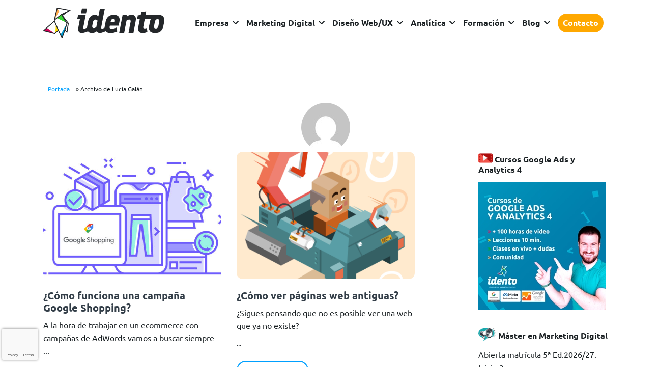

--- FILE ---
content_type: text/html; charset=UTF-8
request_url: https://www.idento.es/author/lgalan/
body_size: 47541
content:

<!doctype html>
<html lang="es-ES">

<head> <script type="text/javascript">
/* <![CDATA[ */
var gform;gform||(document.addEventListener("gform_main_scripts_loaded",function(){gform.scriptsLoaded=!0}),document.addEventListener("gform/theme/scripts_loaded",function(){gform.themeScriptsLoaded=!0}),window.addEventListener("DOMContentLoaded",function(){gform.domLoaded=!0}),gform={domLoaded:!1,scriptsLoaded:!1,themeScriptsLoaded:!1,isFormEditor:()=>"function"==typeof InitializeEditor,callIfLoaded:function(o){return!(!gform.domLoaded||!gform.scriptsLoaded||!gform.themeScriptsLoaded&&!gform.isFormEditor()||(gform.isFormEditor()&&console.warn("The use of gform.initializeOnLoaded() is deprecated in the form editor context and will be removed in Gravity Forms 3.1."),o(),0))},initializeOnLoaded:function(o){gform.callIfLoaded(o)||(document.addEventListener("gform_main_scripts_loaded",()=>{gform.scriptsLoaded=!0,gform.callIfLoaded(o)}),document.addEventListener("gform/theme/scripts_loaded",()=>{gform.themeScriptsLoaded=!0,gform.callIfLoaded(o)}),window.addEventListener("DOMContentLoaded",()=>{gform.domLoaded=!0,gform.callIfLoaded(o)}))},hooks:{action:{},filter:{}},addAction:function(o,r,e,t){gform.addHook("action",o,r,e,t)},addFilter:function(o,r,e,t){gform.addHook("filter",o,r,e,t)},doAction:function(o){gform.doHook("action",o,arguments)},applyFilters:function(o){return gform.doHook("filter",o,arguments)},removeAction:function(o,r){gform.removeHook("action",o,r)},removeFilter:function(o,r,e){gform.removeHook("filter",o,r,e)},addHook:function(o,r,e,t,n){null==gform.hooks[o][r]&&(gform.hooks[o][r]=[]);var d=gform.hooks[o][r];null==n&&(n=r+"_"+d.length),gform.hooks[o][r].push({tag:n,callable:e,priority:t=null==t?10:t})},doHook:function(r,o,e){var t;if(e=Array.prototype.slice.call(e,1),null!=gform.hooks[r][o]&&((o=gform.hooks[r][o]).sort(function(o,r){return o.priority-r.priority}),o.forEach(function(o){"function"!=typeof(t=o.callable)&&(t=window[t]),"action"==r?t.apply(null,e):e[0]=t.apply(null,e)})),"filter"==r)return e[0]},removeHook:function(o,r,t,n){var e;null!=gform.hooks[o][r]&&(e=(e=gform.hooks[o][r]).filter(function(o,r,e){return!!(null!=n&&n!=o.tag||null!=t&&t!=o.priority)}),gform.hooks[o][r]=e)}});
/* ]]> */
</script>
<meta charset="UTF-8"><script>if(navigator.userAgent.match(/MSIE|Internet Explorer/i)||navigator.userAgent.match(/Trident\/7\..*?rv:11/i)){var href=document.location.href;if(!href.match(/[?&]nowprocket/)){if(href.indexOf("?")==-1){if(href.indexOf("#")==-1){document.location.href=href+"?nowprocket=1"}else{document.location.href=href.replace("#","?nowprocket=1#")}}else{if(href.indexOf("#")==-1){document.location.href=href+"&nowprocket=1"}else{document.location.href=href.replace("#","&nowprocket=1#")}}}}</script><script>(()=>{class RocketLazyLoadScripts{constructor(){this.v="2.0.4",this.userEvents=["keydown","keyup","mousedown","mouseup","mousemove","mouseover","mouseout","touchmove","touchstart","touchend","touchcancel","wheel","click","dblclick","input"],this.attributeEvents=["onblur","onclick","oncontextmenu","ondblclick","onfocus","onmousedown","onmouseenter","onmouseleave","onmousemove","onmouseout","onmouseover","onmouseup","onmousewheel","onscroll","onsubmit"]}async t(){this.i(),this.o(),/iP(ad|hone)/.test(navigator.userAgent)&&this.h(),this.u(),this.l(this),this.m(),this.k(this),this.p(this),this._(),await Promise.all([this.R(),this.L()]),this.lastBreath=Date.now(),this.S(this),this.P(),this.D(),this.O(),this.M(),await this.C(this.delayedScripts.normal),await this.C(this.delayedScripts.defer),await this.C(this.delayedScripts.async),await this.T(),await this.F(),await this.j(),await this.A(),window.dispatchEvent(new Event("rocket-allScriptsLoaded")),this.everythingLoaded=!0,this.lastTouchEnd&&await new Promise(t=>setTimeout(t,500-Date.now()+this.lastTouchEnd)),this.I(),this.H(),this.U(),this.W()}i(){this.CSPIssue=sessionStorage.getItem("rocketCSPIssue"),document.addEventListener("securitypolicyviolation",t=>{this.CSPIssue||"script-src-elem"!==t.violatedDirective||"data"!==t.blockedURI||(this.CSPIssue=!0,sessionStorage.setItem("rocketCSPIssue",!0))},{isRocket:!0})}o(){window.addEventListener("pageshow",t=>{this.persisted=t.persisted,this.realWindowLoadedFired=!0},{isRocket:!0}),window.addEventListener("pagehide",()=>{this.onFirstUserAction=null},{isRocket:!0})}h(){let t;function e(e){t=e}window.addEventListener("touchstart",e,{isRocket:!0}),window.addEventListener("touchend",function i(o){o.changedTouches[0]&&t.changedTouches[0]&&Math.abs(o.changedTouches[0].pageX-t.changedTouches[0].pageX)<10&&Math.abs(o.changedTouches[0].pageY-t.changedTouches[0].pageY)<10&&o.timeStamp-t.timeStamp<200&&(window.removeEventListener("touchstart",e,{isRocket:!0}),window.removeEventListener("touchend",i,{isRocket:!0}),"INPUT"===o.target.tagName&&"text"===o.target.type||(o.target.dispatchEvent(new TouchEvent("touchend",{target:o.target,bubbles:!0})),o.target.dispatchEvent(new MouseEvent("mouseover",{target:o.target,bubbles:!0})),o.target.dispatchEvent(new PointerEvent("click",{target:o.target,bubbles:!0,cancelable:!0,detail:1,clientX:o.changedTouches[0].clientX,clientY:o.changedTouches[0].clientY})),event.preventDefault()))},{isRocket:!0})}q(t){this.userActionTriggered||("mousemove"!==t.type||this.firstMousemoveIgnored?"keyup"===t.type||"mouseover"===t.type||"mouseout"===t.type||(this.userActionTriggered=!0,this.onFirstUserAction&&this.onFirstUserAction()):this.firstMousemoveIgnored=!0),"click"===t.type&&t.preventDefault(),t.stopPropagation(),t.stopImmediatePropagation(),"touchstart"===this.lastEvent&&"touchend"===t.type&&(this.lastTouchEnd=Date.now()),"click"===t.type&&(this.lastTouchEnd=0),this.lastEvent=t.type,t.composedPath&&t.composedPath()[0].getRootNode()instanceof ShadowRoot&&(t.rocketTarget=t.composedPath()[0]),this.savedUserEvents.push(t)}u(){this.savedUserEvents=[],this.userEventHandler=this.q.bind(this),this.userEvents.forEach(t=>window.addEventListener(t,this.userEventHandler,{passive:!1,isRocket:!0})),document.addEventListener("visibilitychange",this.userEventHandler,{isRocket:!0})}U(){this.userEvents.forEach(t=>window.removeEventListener(t,this.userEventHandler,{passive:!1,isRocket:!0})),document.removeEventListener("visibilitychange",this.userEventHandler,{isRocket:!0}),this.savedUserEvents.forEach(t=>{(t.rocketTarget||t.target).dispatchEvent(new window[t.constructor.name](t.type,t))})}m(){const t="return false",e=Array.from(this.attributeEvents,t=>"data-rocket-"+t),i="["+this.attributeEvents.join("],[")+"]",o="[data-rocket-"+this.attributeEvents.join("],[data-rocket-")+"]",s=(e,i,o)=>{o&&o!==t&&(e.setAttribute("data-rocket-"+i,o),e["rocket"+i]=new Function("event",o),e.setAttribute(i,t))};new MutationObserver(t=>{for(const n of t)"attributes"===n.type&&(n.attributeName.startsWith("data-rocket-")||this.everythingLoaded?n.attributeName.startsWith("data-rocket-")&&this.everythingLoaded&&this.N(n.target,n.attributeName.substring(12)):s(n.target,n.attributeName,n.target.getAttribute(n.attributeName))),"childList"===n.type&&n.addedNodes.forEach(t=>{if(t.nodeType===Node.ELEMENT_NODE)if(this.everythingLoaded)for(const i of[t,...t.querySelectorAll(o)])for(const t of i.getAttributeNames())e.includes(t)&&this.N(i,t.substring(12));else for(const e of[t,...t.querySelectorAll(i)])for(const t of e.getAttributeNames())this.attributeEvents.includes(t)&&s(e,t,e.getAttribute(t))})}).observe(document,{subtree:!0,childList:!0,attributeFilter:[...this.attributeEvents,...e]})}I(){this.attributeEvents.forEach(t=>{document.querySelectorAll("[data-rocket-"+t+"]").forEach(e=>{this.N(e,t)})})}N(t,e){const i=t.getAttribute("data-rocket-"+e);i&&(t.setAttribute(e,i),t.removeAttribute("data-rocket-"+e))}k(t){Object.defineProperty(HTMLElement.prototype,"onclick",{get(){return this.rocketonclick||null},set(e){this.rocketonclick=e,this.setAttribute(t.everythingLoaded?"onclick":"data-rocket-onclick","this.rocketonclick(event)")}})}S(t){function e(e,i){let o=e[i];e[i]=null,Object.defineProperty(e,i,{get:()=>o,set(s){t.everythingLoaded?o=s:e["rocket"+i]=o=s}})}e(document,"onreadystatechange"),e(window,"onload"),e(window,"onpageshow");try{Object.defineProperty(document,"readyState",{get:()=>t.rocketReadyState,set(e){t.rocketReadyState=e},configurable:!0}),document.readyState="loading"}catch(t){console.log("WPRocket DJE readyState conflict, bypassing")}}l(t){this.originalAddEventListener=EventTarget.prototype.addEventListener,this.originalRemoveEventListener=EventTarget.prototype.removeEventListener,this.savedEventListeners=[],EventTarget.prototype.addEventListener=function(e,i,o){o&&o.isRocket||!t.B(e,this)&&!t.userEvents.includes(e)||t.B(e,this)&&!t.userActionTriggered||e.startsWith("rocket-")||t.everythingLoaded?t.originalAddEventListener.call(this,e,i,o):(t.savedEventListeners.push({target:this,remove:!1,type:e,func:i,options:o}),"mouseenter"!==e&&"mouseleave"!==e||t.originalAddEventListener.call(this,e,t.savedUserEvents.push,o))},EventTarget.prototype.removeEventListener=function(e,i,o){o&&o.isRocket||!t.B(e,this)&&!t.userEvents.includes(e)||t.B(e,this)&&!t.userActionTriggered||e.startsWith("rocket-")||t.everythingLoaded?t.originalRemoveEventListener.call(this,e,i,o):t.savedEventListeners.push({target:this,remove:!0,type:e,func:i,options:o})}}J(t,e){this.savedEventListeners=this.savedEventListeners.filter(i=>{let o=i.type,s=i.target||window;return e!==o||t!==s||(this.B(o,s)&&(i.type="rocket-"+o),this.$(i),!1)})}H(){EventTarget.prototype.addEventListener=this.originalAddEventListener,EventTarget.prototype.removeEventListener=this.originalRemoveEventListener,this.savedEventListeners.forEach(t=>this.$(t))}$(t){t.remove?this.originalRemoveEventListener.call(t.target,t.type,t.func,t.options):this.originalAddEventListener.call(t.target,t.type,t.func,t.options)}p(t){let e;function i(e){return t.everythingLoaded?e:e.split(" ").map(t=>"load"===t||t.startsWith("load.")?"rocket-jquery-load":t).join(" ")}function o(o){function s(e){const s=o.fn[e];o.fn[e]=o.fn.init.prototype[e]=function(){return this[0]===window&&t.userActionTriggered&&("string"==typeof arguments[0]||arguments[0]instanceof String?arguments[0]=i(arguments[0]):"object"==typeof arguments[0]&&Object.keys(arguments[0]).forEach(t=>{const e=arguments[0][t];delete arguments[0][t],arguments[0][i(t)]=e})),s.apply(this,arguments),this}}if(o&&o.fn&&!t.allJQueries.includes(o)){const e={DOMContentLoaded:[],"rocket-DOMContentLoaded":[]};for(const t in e)document.addEventListener(t,()=>{e[t].forEach(t=>t())},{isRocket:!0});o.fn.ready=o.fn.init.prototype.ready=function(i){function s(){parseInt(o.fn.jquery)>2?setTimeout(()=>i.bind(document)(o)):i.bind(document)(o)}return"function"==typeof i&&(t.realDomReadyFired?!t.userActionTriggered||t.fauxDomReadyFired?s():e["rocket-DOMContentLoaded"].push(s):e.DOMContentLoaded.push(s)),o([])},s("on"),s("one"),s("off"),t.allJQueries.push(o)}e=o}t.allJQueries=[],o(window.jQuery),Object.defineProperty(window,"jQuery",{get:()=>e,set(t){o(t)}})}P(){const t=new Map;document.write=document.writeln=function(e){const i=document.currentScript,o=document.createRange(),s=i.parentElement;let n=t.get(i);void 0===n&&(n=i.nextSibling,t.set(i,n));const c=document.createDocumentFragment();o.setStart(c,0),c.appendChild(o.createContextualFragment(e)),s.insertBefore(c,n)}}async R(){return new Promise(t=>{this.userActionTriggered?t():this.onFirstUserAction=t})}async L(){return new Promise(t=>{document.addEventListener("DOMContentLoaded",()=>{this.realDomReadyFired=!0,t()},{isRocket:!0})})}async j(){return this.realWindowLoadedFired?Promise.resolve():new Promise(t=>{window.addEventListener("load",t,{isRocket:!0})})}M(){this.pendingScripts=[];this.scriptsMutationObserver=new MutationObserver(t=>{for(const e of t)e.addedNodes.forEach(t=>{"SCRIPT"!==t.tagName||t.noModule||t.isWPRocket||this.pendingScripts.push({script:t,promise:new Promise(e=>{const i=()=>{const i=this.pendingScripts.findIndex(e=>e.script===t);i>=0&&this.pendingScripts.splice(i,1),e()};t.addEventListener("load",i,{isRocket:!0}),t.addEventListener("error",i,{isRocket:!0}),setTimeout(i,1e3)})})})}),this.scriptsMutationObserver.observe(document,{childList:!0,subtree:!0})}async F(){await this.X(),this.pendingScripts.length?(await this.pendingScripts[0].promise,await this.F()):this.scriptsMutationObserver.disconnect()}D(){this.delayedScripts={normal:[],async:[],defer:[]},document.querySelectorAll("script[type$=rocketlazyloadscript]").forEach(t=>{t.hasAttribute("data-rocket-src")?t.hasAttribute("async")&&!1!==t.async?this.delayedScripts.async.push(t):t.hasAttribute("defer")&&!1!==t.defer||"module"===t.getAttribute("data-rocket-type")?this.delayedScripts.defer.push(t):this.delayedScripts.normal.push(t):this.delayedScripts.normal.push(t)})}async _(){await this.L();let t=[];document.querySelectorAll("script[type$=rocketlazyloadscript][data-rocket-src]").forEach(e=>{let i=e.getAttribute("data-rocket-src");if(i&&!i.startsWith("data:")){i.startsWith("//")&&(i=location.protocol+i);try{const o=new URL(i).origin;o!==location.origin&&t.push({src:o,crossOrigin:e.crossOrigin||"module"===e.getAttribute("data-rocket-type")})}catch(t){}}}),t=[...new Map(t.map(t=>[JSON.stringify(t),t])).values()],this.Y(t,"preconnect")}async G(t){if(await this.K(),!0!==t.noModule||!("noModule"in HTMLScriptElement.prototype))return new Promise(e=>{let i;function o(){(i||t).setAttribute("data-rocket-status","executed"),e()}try{if(navigator.userAgent.includes("Firefox/")||""===navigator.vendor||this.CSPIssue)i=document.createElement("script"),[...t.attributes].forEach(t=>{let e=t.nodeName;"type"!==e&&("data-rocket-type"===e&&(e="type"),"data-rocket-src"===e&&(e="src"),i.setAttribute(e,t.nodeValue))}),t.text&&(i.text=t.text),t.nonce&&(i.nonce=t.nonce),i.hasAttribute("src")?(i.addEventListener("load",o,{isRocket:!0}),i.addEventListener("error",()=>{i.setAttribute("data-rocket-status","failed-network"),e()},{isRocket:!0}),setTimeout(()=>{i.isConnected||e()},1)):(i.text=t.text,o()),i.isWPRocket=!0,t.parentNode.replaceChild(i,t);else{const i=t.getAttribute("data-rocket-type"),s=t.getAttribute("data-rocket-src");i?(t.type=i,t.removeAttribute("data-rocket-type")):t.removeAttribute("type"),t.addEventListener("load",o,{isRocket:!0}),t.addEventListener("error",i=>{this.CSPIssue&&i.target.src.startsWith("data:")?(console.log("WPRocket: CSP fallback activated"),t.removeAttribute("src"),this.G(t).then(e)):(t.setAttribute("data-rocket-status","failed-network"),e())},{isRocket:!0}),s?(t.fetchPriority="high",t.removeAttribute("data-rocket-src"),t.src=s):t.src="data:text/javascript;base64,"+window.btoa(unescape(encodeURIComponent(t.text)))}}catch(i){t.setAttribute("data-rocket-status","failed-transform"),e()}});t.setAttribute("data-rocket-status","skipped")}async C(t){const e=t.shift();return e?(e.isConnected&&await this.G(e),this.C(t)):Promise.resolve()}O(){this.Y([...this.delayedScripts.normal,...this.delayedScripts.defer,...this.delayedScripts.async],"preload")}Y(t,e){this.trash=this.trash||[];let i=!0;var o=document.createDocumentFragment();t.forEach(t=>{const s=t.getAttribute&&t.getAttribute("data-rocket-src")||t.src;if(s&&!s.startsWith("data:")){const n=document.createElement("link");n.href=s,n.rel=e,"preconnect"!==e&&(n.as="script",n.fetchPriority=i?"high":"low"),t.getAttribute&&"module"===t.getAttribute("data-rocket-type")&&(n.crossOrigin=!0),t.crossOrigin&&(n.crossOrigin=t.crossOrigin),t.integrity&&(n.integrity=t.integrity),t.nonce&&(n.nonce=t.nonce),o.appendChild(n),this.trash.push(n),i=!1}}),document.head.appendChild(o)}W(){this.trash.forEach(t=>t.remove())}async T(){try{document.readyState="interactive"}catch(t){}this.fauxDomReadyFired=!0;try{await this.K(),this.J(document,"readystatechange"),document.dispatchEvent(new Event("rocket-readystatechange")),await this.K(),document.rocketonreadystatechange&&document.rocketonreadystatechange(),await this.K(),this.J(document,"DOMContentLoaded"),document.dispatchEvent(new Event("rocket-DOMContentLoaded")),await this.K(),this.J(window,"DOMContentLoaded"),window.dispatchEvent(new Event("rocket-DOMContentLoaded"))}catch(t){console.error(t)}}async A(){try{document.readyState="complete"}catch(t){}try{await this.K(),this.J(document,"readystatechange"),document.dispatchEvent(new Event("rocket-readystatechange")),await this.K(),document.rocketonreadystatechange&&document.rocketonreadystatechange(),await this.K(),this.J(window,"load"),window.dispatchEvent(new Event("rocket-load")),await this.K(),window.rocketonload&&window.rocketonload(),await this.K(),this.allJQueries.forEach(t=>t(window).trigger("rocket-jquery-load")),await this.K(),this.J(window,"pageshow");const t=new Event("rocket-pageshow");t.persisted=this.persisted,window.dispatchEvent(t),await this.K(),window.rocketonpageshow&&window.rocketonpageshow({persisted:this.persisted})}catch(t){console.error(t)}}async K(){Date.now()-this.lastBreath>45&&(await this.X(),this.lastBreath=Date.now())}async X(){return document.hidden?new Promise(t=>setTimeout(t)):new Promise(t=>requestAnimationFrame(t))}B(t,e){return e===document&&"readystatechange"===t||(e===document&&"DOMContentLoaded"===t||(e===window&&"DOMContentLoaded"===t||(e===window&&"load"===t||e===window&&"pageshow"===t)))}static run(){(new RocketLazyLoadScripts).t()}}RocketLazyLoadScripts.run()})();</script>
	
	<meta name="viewport" content="width=device-width, initial-scale=1">

<script type="application/ld+json">
{
  "@context": "https://schema.org",
  "@type": "Organization",
  "name": "Idento",
  "alternateName": "Idento Marketing y Desarrollo Web",
  "url": "https://www.idento.es/",
  "logo": "https://static.idento.es/wp-content/themes/idento/img/idento-logo-header--text.svg",
  "foundingDate": "2006",
  "founders": [
            {
                "@type": "Person",
                "name": "Baldomero López-Mezquita Torres"
            },
            {
                "@type": "Person",
                "name": "Manuel Gil Sanz"
            },
			{
                "@type": "Person",
                "name": "Enrique Clemente Moneva"
            }
            ],
  "description": "Idento es una compañía española del sector del marketing que presta sus servicios como Agencia de Marketing Digital en España y en el extranjero.",
  "email": "info@idento.es",
  "contactPoint": {
    "@type": "ContactPoint",
    "telephone": "958199777",
    "contactType": "customer service",
    "areaServed": "ES",
    "availableLanguage": ["es","en"]
  },
  "address": {
    "@type": "PostalAddress",
    "streetAddress": "Calle Graham Bell 3, Edificio San Isidro, Planta Baja Puerta 2, 18100, Armilla (Granada)",
    "addressLocality": "Granada",
	"addressRegion": "Andalucía",
    "addressCountry": "ES",
    "postalCode": "18100"
  },
  "sameAs": [
    "https://www.facebook.com/idento",
    "https://twitter.com/idento_",
    "https://www.instagram.com/idento_marketing/",
    "https://www.youtube.com/user/IdentoVideos",
    "https://www.linkedin.com/company/idento-marketing-y-desarrollo-web/"
  ]
}
</script>
	
	<title>Lucía Galán, autor en Idento</title>
<link data-rocket-prefetch href="https://www.gstatic.com" rel="dns-prefetch">
<link data-rocket-prefetch href="https://www.googletagmanager.com" rel="dns-prefetch">
<link data-rocket-prefetch href="https://gtmserver2.idento.es" rel="dns-prefetch">
<link data-rocket-prefetch href="https://ajax.googleapis.com" rel="dns-prefetch">
<link data-rocket-prefetch href="https://use.fontawesome.com" rel="dns-prefetch">
<link data-rocket-prefetch href="https://fonts.googleapis.com" rel="dns-prefetch">
<link data-rocket-prefetch href="https://www.google.com" rel="dns-prefetch">
<link data-rocket-preload as="style" href="https://fonts.googleapis.com/css2?family=Ubuntu%3Aital%2Cwght%400%2C300%3B0%2C400%3B0%2C700%3B1%2C500&#038;display=swap" rel="preload">
<link href="https://fonts.googleapis.com/css2?family=Ubuntu%3Aital%2Cwght%400%2C300%3B0%2C400%3B0%2C700%3B1%2C500&#038;display=swap" media="print" onload="this.media=&#039;all&#039;" rel="stylesheet">
<style id="wpr-usedcss">img:is([sizes=auto i],[sizes^="auto," i]){contain-intrinsic-size:3000px 1500px}:where(.wp-block-button__link){border-radius:9999px;box-shadow:none;padding:calc(.667em + 2px) calc(1.333em + 2px);text-decoration:none}:root :where(.wp-block-button .wp-block-button__link.is-style-outline),:root :where(.wp-block-button.is-style-outline>.wp-block-button__link){border:2px solid;padding:.667em 1.333em}:root :where(.wp-block-button .wp-block-button__link.is-style-outline:not(.has-text-color)),:root :where(.wp-block-button.is-style-outline>.wp-block-button__link:not(.has-text-color)){color:currentColor}:root :where(.wp-block-button .wp-block-button__link.is-style-outline:not(.has-background)),:root :where(.wp-block-button.is-style-outline>.wp-block-button__link:not(.has-background)){background-color:initial;background-image:none}:where(.wp-block-calendar table:not(.has-background) th){background:#ddd}:where(.wp-block-columns){margin-bottom:1.75em}:where(.wp-block-columns.has-background){padding:1.25em 2.375em}:where(.wp-block-post-comments input[type=submit]){border:none}.wp-block-cover{align-items:center;background-position:50%;box-sizing:border-box;display:flex;justify-content:center;min-height:430px;overflow:hidden;overflow:clip;padding:1em;position:relative}:where(.wp-block-cover-image:not(.has-text-color)),:where(.wp-block-cover:not(.has-text-color)){color:#fff}:where(.wp-block-cover-image.is-light:not(.has-text-color)),:where(.wp-block-cover.is-light:not(.has-text-color)){color:#000}:root :where(.wp-block-cover h1:not(.has-text-color)),:root :where(.wp-block-cover h2:not(.has-text-color)),:root :where(.wp-block-cover h3:not(.has-text-color)),:root :where(.wp-block-cover h4:not(.has-text-color)),:root :where(.wp-block-cover h5:not(.has-text-color)),:root :where(.wp-block-cover h6:not(.has-text-color)),:root :where(.wp-block-cover p:not(.has-text-color)){color:inherit}:where(.wp-block-file){margin-bottom:1.5em}:where(.wp-block-file__button){border-radius:2em;display:inline-block;padding:.5em 1em}:where(.wp-block-file__button):where(a):active,:where(.wp-block-file__button):where(a):focus,:where(.wp-block-file__button):where(a):hover,:where(.wp-block-file__button):where(a):visited{box-shadow:none;color:#fff;opacity:.85;text-decoration:none}:where(.wp-block-form-input__input){font-size:1em;margin-bottom:.5em;padding:0 .5em}:where(.wp-block-form-input__input)[type=date],:where(.wp-block-form-input__input)[type=datetime-local],:where(.wp-block-form-input__input)[type=datetime],:where(.wp-block-form-input__input)[type=email],:where(.wp-block-form-input__input)[type=month],:where(.wp-block-form-input__input)[type=number],:where(.wp-block-form-input__input)[type=password],:where(.wp-block-form-input__input)[type=search],:where(.wp-block-form-input__input)[type=tel],:where(.wp-block-form-input__input)[type=text],:where(.wp-block-form-input__input)[type=time],:where(.wp-block-form-input__input)[type=url],:where(.wp-block-form-input__input)[type=week]{border-style:solid;border-width:1px;line-height:2;min-height:2em}:where(.wp-block-group.wp-block-group-is-layout-constrained){position:relative}.wp-block-image>a,.wp-block-image>figure>a{display:inline-block}.wp-block-image img{box-sizing:border-box;height:auto;max-width:100%;vertical-align:bottom}@media not (prefers-reduced-motion){.wp-block-image img.hide{visibility:hidden}.wp-block-image img.show{animation:.4s show-content-image}}.wp-block-image :where(figcaption){margin-bottom:1em;margin-top:.5em}:root :where(.wp-block-image.is-style-rounded img,.wp-block-image .is-style-rounded img){border-radius:9999px}.wp-block-image figure{margin:0}@keyframes show-content-image{0%{visibility:hidden}99%{visibility:hidden}to{visibility:visible}}:where(.wp-block-latest-comments:not([style*=line-height] .wp-block-latest-comments__comment)){line-height:1.1}:where(.wp-block-latest-comments:not([style*=line-height] .wp-block-latest-comments__comment-excerpt p)){line-height:1.8}:root :where(.wp-block-latest-posts.is-grid){padding:0}:root :where(.wp-block-latest-posts.wp-block-latest-posts__list){padding-left:0}ul{box-sizing:border-box}:root :where(.wp-block-list.has-background){padding:1.25em 2.375em}:where(.wp-block-navigation.has-background .wp-block-navigation-item a:not(.wp-element-button)),:where(.wp-block-navigation.has-background .wp-block-navigation-submenu a:not(.wp-element-button)){padding:.5em 1em}:where(.wp-block-navigation .wp-block-navigation__submenu-container .wp-block-navigation-item a:not(.wp-element-button)),:where(.wp-block-navigation .wp-block-navigation__submenu-container .wp-block-navigation-submenu a:not(.wp-element-button)),:where(.wp-block-navigation .wp-block-navigation__submenu-container .wp-block-navigation-submenu button.wp-block-navigation-item__content),:where(.wp-block-navigation .wp-block-navigation__submenu-container .wp-block-pages-list__item button.wp-block-navigation-item__content){padding:.5em 1em}:root :where(p.has-background){padding:1.25em 2.375em}:where(p.has-text-color:not(.has-link-color)) a{color:inherit}:where(.wp-block-post-comments-form input:not([type=submit])),:where(.wp-block-post-comments-form textarea){border:1px solid #949494;font-family:inherit;font-size:1em}:where(.wp-block-post-comments-form input:where(:not([type=submit]):not([type=checkbox]))),:where(.wp-block-post-comments-form textarea){padding:calc(.667em + 2px)}:where(.wp-block-post-excerpt){box-sizing:border-box;margin-bottom:var(--wp--style--block-gap);margin-top:var(--wp--style--block-gap)}:where(.wp-block-preformatted.has-background){padding:1.25em 2.375em}:where(.wp-block-search__button){border:1px solid #ccc;padding:6px 10px}:where(.wp-block-search__input){appearance:none;border:1px solid #949494;flex-grow:1;font-family:inherit;font-size:inherit;font-style:inherit;font-weight:inherit;letter-spacing:inherit;line-height:inherit;margin-left:0;margin-right:0;min-width:3rem;padding:8px;text-decoration:unset!important;text-transform:inherit}:where(.wp-block-search__button-inside .wp-block-search__inside-wrapper){background-color:#fff;border:1px solid #949494;box-sizing:border-box;padding:4px}:where(.wp-block-search__button-inside .wp-block-search__inside-wrapper) .wp-block-search__input{border:none;border-radius:0;padding:0 4px}:where(.wp-block-search__button-inside .wp-block-search__inside-wrapper) .wp-block-search__input:focus{outline:0}:where(.wp-block-search__button-inside .wp-block-search__inside-wrapper) :where(.wp-block-search__button){padding:4px 8px}:root :where(.wp-block-separator.is-style-dots){height:auto;line-height:1;text-align:center}:root :where(.wp-block-separator.is-style-dots):before{color:currentColor;content:"···";font-family:serif;font-size:1.5em;letter-spacing:2em;padding-left:2em}:root :where(.wp-block-site-logo.is-style-rounded){border-radius:9999px}:where(.wp-block-social-links:not(.is-style-logos-only)) .wp-social-link{background-color:#f0f0f0;color:#444}:where(.wp-block-social-links:not(.is-style-logos-only)) .wp-social-link-amazon{background-color:#f90;color:#fff}:where(.wp-block-social-links:not(.is-style-logos-only)) .wp-social-link-bandcamp{background-color:#1ea0c3;color:#fff}:where(.wp-block-social-links:not(.is-style-logos-only)) .wp-social-link-behance{background-color:#0757fe;color:#fff}:where(.wp-block-social-links:not(.is-style-logos-only)) .wp-social-link-bluesky{background-color:#0a7aff;color:#fff}:where(.wp-block-social-links:not(.is-style-logos-only)) .wp-social-link-codepen{background-color:#1e1f26;color:#fff}:where(.wp-block-social-links:not(.is-style-logos-only)) .wp-social-link-deviantart{background-color:#02e49b;color:#fff}:where(.wp-block-social-links:not(.is-style-logos-only)) .wp-social-link-discord{background-color:#5865f2;color:#fff}:where(.wp-block-social-links:not(.is-style-logos-only)) .wp-social-link-dribbble{background-color:#e94c89;color:#fff}:where(.wp-block-social-links:not(.is-style-logos-only)) .wp-social-link-dropbox{background-color:#4280ff;color:#fff}:where(.wp-block-social-links:not(.is-style-logos-only)) .wp-social-link-etsy{background-color:#f45800;color:#fff}:where(.wp-block-social-links:not(.is-style-logos-only)) .wp-social-link-facebook{background-color:#0866ff;color:#fff}:where(.wp-block-social-links:not(.is-style-logos-only)) .wp-social-link-fivehundredpx{background-color:#000;color:#fff}:where(.wp-block-social-links:not(.is-style-logos-only)) .wp-social-link-flickr{background-color:#0461dd;color:#fff}:where(.wp-block-social-links:not(.is-style-logos-only)) .wp-social-link-foursquare{background-color:#e65678;color:#fff}:where(.wp-block-social-links:not(.is-style-logos-only)) .wp-social-link-github{background-color:#24292d;color:#fff}:where(.wp-block-social-links:not(.is-style-logos-only)) .wp-social-link-goodreads{background-color:#eceadd;color:#382110}:where(.wp-block-social-links:not(.is-style-logos-only)) .wp-social-link-google{background-color:#ea4434;color:#fff}:where(.wp-block-social-links:not(.is-style-logos-only)) .wp-social-link-gravatar{background-color:#1d4fc4;color:#fff}:where(.wp-block-social-links:not(.is-style-logos-only)) .wp-social-link-instagram{background-color:#f00075;color:#fff}:where(.wp-block-social-links:not(.is-style-logos-only)) .wp-social-link-lastfm{background-color:#e21b24;color:#fff}:where(.wp-block-social-links:not(.is-style-logos-only)) .wp-social-link-linkedin{background-color:#0d66c2;color:#fff}:where(.wp-block-social-links:not(.is-style-logos-only)) .wp-social-link-mastodon{background-color:#3288d4;color:#fff}:where(.wp-block-social-links:not(.is-style-logos-only)) .wp-social-link-medium{background-color:#000;color:#fff}:where(.wp-block-social-links:not(.is-style-logos-only)) .wp-social-link-meetup{background-color:#f6405f;color:#fff}:where(.wp-block-social-links:not(.is-style-logos-only)) .wp-social-link-patreon{background-color:#000;color:#fff}:where(.wp-block-social-links:not(.is-style-logos-only)) .wp-social-link-pinterest{background-color:#e60122;color:#fff}:where(.wp-block-social-links:not(.is-style-logos-only)) .wp-social-link-pocket{background-color:#ef4155;color:#fff}:where(.wp-block-social-links:not(.is-style-logos-only)) .wp-social-link-reddit{background-color:#ff4500;color:#fff}:where(.wp-block-social-links:not(.is-style-logos-only)) .wp-social-link-skype{background-color:#0478d7;color:#fff}:where(.wp-block-social-links:not(.is-style-logos-only)) .wp-social-link-snapchat{background-color:#fefc00;color:#fff;stroke:#000}:where(.wp-block-social-links:not(.is-style-logos-only)) .wp-social-link-soundcloud{background-color:#ff5600;color:#fff}:where(.wp-block-social-links:not(.is-style-logos-only)) .wp-social-link-spotify{background-color:#1bd760;color:#fff}:where(.wp-block-social-links:not(.is-style-logos-only)) .wp-social-link-telegram{background-color:#2aabee;color:#fff}:where(.wp-block-social-links:not(.is-style-logos-only)) .wp-social-link-threads{background-color:#000;color:#fff}:where(.wp-block-social-links:not(.is-style-logos-only)) .wp-social-link-tiktok{background-color:#000;color:#fff}:where(.wp-block-social-links:not(.is-style-logos-only)) .wp-social-link-tumblr{background-color:#011835;color:#fff}:where(.wp-block-social-links:not(.is-style-logos-only)) .wp-social-link-twitch{background-color:#6440a4;color:#fff}:where(.wp-block-social-links:not(.is-style-logos-only)) .wp-social-link-twitter{background-color:#1da1f2;color:#fff}:where(.wp-block-social-links:not(.is-style-logos-only)) .wp-social-link-vimeo{background-color:#1eb7ea;color:#fff}:where(.wp-block-social-links:not(.is-style-logos-only)) .wp-social-link-vk{background-color:#4680c2;color:#fff}:where(.wp-block-social-links:not(.is-style-logos-only)) .wp-social-link-wordpress{background-color:#3499cd;color:#fff}:where(.wp-block-social-links:not(.is-style-logos-only)) .wp-social-link-whatsapp{background-color:#25d366;color:#fff}:where(.wp-block-social-links:not(.is-style-logos-only)) .wp-social-link-x{background-color:#000;color:#fff}:where(.wp-block-social-links:not(.is-style-logos-only)) .wp-social-link-yelp{background-color:#d32422;color:#fff}:where(.wp-block-social-links:not(.is-style-logos-only)) .wp-social-link-youtube{background-color:red;color:#fff}:where(.wp-block-social-links.is-style-logos-only) .wp-social-link{background:0 0}:where(.wp-block-social-links.is-style-logos-only) .wp-social-link svg{height:1.25em;width:1.25em}:where(.wp-block-social-links.is-style-logos-only) .wp-social-link-amazon{color:#f90}:where(.wp-block-social-links.is-style-logos-only) .wp-social-link-bandcamp{color:#1ea0c3}:where(.wp-block-social-links.is-style-logos-only) .wp-social-link-behance{color:#0757fe}:where(.wp-block-social-links.is-style-logos-only) .wp-social-link-bluesky{color:#0a7aff}:where(.wp-block-social-links.is-style-logos-only) .wp-social-link-codepen{color:#1e1f26}:where(.wp-block-social-links.is-style-logos-only) .wp-social-link-deviantart{color:#02e49b}:where(.wp-block-social-links.is-style-logos-only) .wp-social-link-discord{color:#5865f2}:where(.wp-block-social-links.is-style-logos-only) .wp-social-link-dribbble{color:#e94c89}:where(.wp-block-social-links.is-style-logos-only) .wp-social-link-dropbox{color:#4280ff}:where(.wp-block-social-links.is-style-logos-only) .wp-social-link-etsy{color:#f45800}:where(.wp-block-social-links.is-style-logos-only) .wp-social-link-facebook{color:#0866ff}:where(.wp-block-social-links.is-style-logos-only) .wp-social-link-fivehundredpx{color:#000}:where(.wp-block-social-links.is-style-logos-only) .wp-social-link-flickr{color:#0461dd}:where(.wp-block-social-links.is-style-logos-only) .wp-social-link-foursquare{color:#e65678}:where(.wp-block-social-links.is-style-logos-only) .wp-social-link-github{color:#24292d}:where(.wp-block-social-links.is-style-logos-only) .wp-social-link-goodreads{color:#382110}:where(.wp-block-social-links.is-style-logos-only) .wp-social-link-google{color:#ea4434}:where(.wp-block-social-links.is-style-logos-only) .wp-social-link-gravatar{color:#1d4fc4}:where(.wp-block-social-links.is-style-logos-only) .wp-social-link-instagram{color:#f00075}:where(.wp-block-social-links.is-style-logos-only) .wp-social-link-lastfm{color:#e21b24}:where(.wp-block-social-links.is-style-logos-only) .wp-social-link-linkedin{color:#0d66c2}:where(.wp-block-social-links.is-style-logos-only) .wp-social-link-mastodon{color:#3288d4}:where(.wp-block-social-links.is-style-logos-only) .wp-social-link-medium{color:#000}:where(.wp-block-social-links.is-style-logos-only) .wp-social-link-meetup{color:#f6405f}:where(.wp-block-social-links.is-style-logos-only) .wp-social-link-patreon{color:#000}:where(.wp-block-social-links.is-style-logos-only) .wp-social-link-pinterest{color:#e60122}:where(.wp-block-social-links.is-style-logos-only) .wp-social-link-pocket{color:#ef4155}:where(.wp-block-social-links.is-style-logos-only) .wp-social-link-reddit{color:#ff4500}:where(.wp-block-social-links.is-style-logos-only) .wp-social-link-skype{color:#0478d7}:where(.wp-block-social-links.is-style-logos-only) .wp-social-link-snapchat{color:#fff;stroke:#000}:where(.wp-block-social-links.is-style-logos-only) .wp-social-link-soundcloud{color:#ff5600}:where(.wp-block-social-links.is-style-logos-only) .wp-social-link-spotify{color:#1bd760}:where(.wp-block-social-links.is-style-logos-only) .wp-social-link-telegram{color:#2aabee}:where(.wp-block-social-links.is-style-logos-only) .wp-social-link-threads{color:#000}:where(.wp-block-social-links.is-style-logos-only) .wp-social-link-tiktok{color:#000}:where(.wp-block-social-links.is-style-logos-only) .wp-social-link-tumblr{color:#011835}:where(.wp-block-social-links.is-style-logos-only) .wp-social-link-twitch{color:#6440a4}:where(.wp-block-social-links.is-style-logos-only) .wp-social-link-twitter{color:#1da1f2}:where(.wp-block-social-links.is-style-logos-only) .wp-social-link-vimeo{color:#1eb7ea}:where(.wp-block-social-links.is-style-logos-only) .wp-social-link-vk{color:#4680c2}:where(.wp-block-social-links.is-style-logos-only) .wp-social-link-whatsapp{color:#25d366}:where(.wp-block-social-links.is-style-logos-only) .wp-social-link-wordpress{color:#3499cd}:where(.wp-block-social-links.is-style-logos-only) .wp-social-link-x{color:#000}:where(.wp-block-social-links.is-style-logos-only) .wp-social-link-yelp{color:#d32422}:where(.wp-block-social-links.is-style-logos-only) .wp-social-link-youtube{color:red}:root :where(.wp-block-social-links .wp-social-link a){padding:.25em}:root :where(.wp-block-social-links.is-style-logos-only .wp-social-link a){padding:0}:root :where(.wp-block-social-links.is-style-pill-shape .wp-social-link a){padding-left:.6666666667em;padding-right:.6666666667em}:root :where(.wp-block-tag-cloud.is-style-outline){display:flex;flex-wrap:wrap;gap:1ch}:root :where(.wp-block-tag-cloud.is-style-outline a){border:1px solid;font-size:unset!important;margin-right:0;padding:1ch 2ch;text-decoration:none!important}:root :where(.wp-block-table-of-contents){box-sizing:border-box}:where(.wp-block-term-description){box-sizing:border-box;margin-bottom:var(--wp--style--block-gap);margin-top:var(--wp--style--block-gap)}:where(pre.wp-block-verse){font-family:inherit}:root{--wp-block-synced-color:#7a00df;--wp-block-synced-color--rgb:122,0,223;--wp-bound-block-color:var(--wp-block-synced-color);--wp-editor-canvas-background:#ddd;--wp-admin-theme-color:#007cba;--wp-admin-theme-color--rgb:0,124,186;--wp-admin-theme-color-darker-10:#006ba1;--wp-admin-theme-color-darker-10--rgb:0,107,160.5;--wp-admin-theme-color-darker-20:#005a87;--wp-admin-theme-color-darker-20--rgb:0,90,135;--wp-admin-border-width-focus:2px}@media (min-resolution:192dpi){:root{--wp-admin-border-width-focus:1.5px}}:root{--wp--preset--font-size--normal:16px;--wp--preset--font-size--huge:42px}.screen-reader-text{border:0;clip-path:inset(50%);height:1px;margin:-1px;overflow:hidden;padding:0;position:absolute;width:1px;word-wrap:normal!important}.screen-reader-text:focus{background-color:#ddd;clip-path:none;color:#444;display:block;font-size:1em;height:auto;left:5px;line-height:normal;padding:15px 23px 14px;text-decoration:none;top:5px;width:auto;z-index:100000}html :where(.has-border-color){border-style:solid}html :where([style*=border-top-color]){border-top-style:solid}html :where([style*=border-right-color]){border-right-style:solid}html :where([style*=border-bottom-color]){border-bottom-style:solid}html :where([style*=border-left-color]){border-left-style:solid}html :where([style*=border-width]){border-style:solid}html :where([style*=border-top-width]){border-top-style:solid}html :where([style*=border-right-width]){border-right-style:solid}html :where([style*=border-bottom-width]){border-bottom-style:solid}html :where([style*=border-left-width]){border-left-style:solid}html :where(img[class*=wp-image-]){height:auto;max-width:100%}:where(figure){margin:0 0 1em}html :where(.is-position-sticky){--wp-admin--admin-bar--position-offset:var(--wp-admin--admin-bar--height,0px)}@media screen and (max-width:600px){html :where(.is-position-sticky){--wp-admin--admin-bar--position-offset:0px}}:root{--wp--preset--aspect-ratio--square:1;--wp--preset--aspect-ratio--4-3:4/3;--wp--preset--aspect-ratio--3-4:3/4;--wp--preset--aspect-ratio--3-2:3/2;--wp--preset--aspect-ratio--2-3:2/3;--wp--preset--aspect-ratio--16-9:16/9;--wp--preset--aspect-ratio--9-16:9/16;--wp--preset--color--black:#000000;--wp--preset--color--cyan-bluish-gray:#abb8c3;--wp--preset--color--white:#ffffff;--wp--preset--color--pale-pink:#f78da7;--wp--preset--color--vivid-red:#cf2e2e;--wp--preset--color--luminous-vivid-orange:#ff6900;--wp--preset--color--luminous-vivid-amber:#fcb900;--wp--preset--color--light-green-cyan:#7bdcb5;--wp--preset--color--vivid-green-cyan:#00d084;--wp--preset--color--pale-cyan-blue:#8ed1fc;--wp--preset--color--vivid-cyan-blue:#0693e3;--wp--preset--color--vivid-purple:#9b51e0;--wp--preset--gradient--vivid-cyan-blue-to-vivid-purple:linear-gradient(135deg,rgb(6, 147, 227) 0%,rgb(155, 81, 224) 100%);--wp--preset--gradient--light-green-cyan-to-vivid-green-cyan:linear-gradient(135deg,rgb(122, 220, 180) 0%,rgb(0, 208, 130) 100%);--wp--preset--gradient--luminous-vivid-amber-to-luminous-vivid-orange:linear-gradient(135deg,rgb(252, 185, 0) 0%,rgb(255, 105, 0) 100%);--wp--preset--gradient--luminous-vivid-orange-to-vivid-red:linear-gradient(135deg,rgb(255, 105, 0) 0%,rgb(207, 46, 46) 100%);--wp--preset--gradient--very-light-gray-to-cyan-bluish-gray:linear-gradient(135deg,rgb(238, 238, 238) 0%,rgb(169, 184, 195) 100%);--wp--preset--gradient--cool-to-warm-spectrum:linear-gradient(135deg,rgb(74, 234, 220) 0%,rgb(151, 120, 209) 20%,rgb(207, 42, 186) 40%,rgb(238, 44, 130) 60%,rgb(251, 105, 98) 80%,rgb(254, 248, 76) 100%);--wp--preset--gradient--blush-light-purple:linear-gradient(135deg,rgb(255, 206, 236) 0%,rgb(152, 150, 240) 100%);--wp--preset--gradient--blush-bordeaux:linear-gradient(135deg,rgb(254, 205, 165) 0%,rgb(254, 45, 45) 50%,rgb(107, 0, 62) 100%);--wp--preset--gradient--luminous-dusk:linear-gradient(135deg,rgb(255, 203, 112) 0%,rgb(199, 81, 192) 50%,rgb(65, 88, 208) 100%);--wp--preset--gradient--pale-ocean:linear-gradient(135deg,rgb(255, 245, 203) 0%,rgb(182, 227, 212) 50%,rgb(51, 167, 181) 100%);--wp--preset--gradient--electric-grass:linear-gradient(135deg,rgb(202, 248, 128) 0%,rgb(113, 206, 126) 100%);--wp--preset--gradient--midnight:linear-gradient(135deg,rgb(2, 3, 129) 0%,rgb(40, 116, 252) 100%);--wp--preset--font-size--small:13px;--wp--preset--font-size--medium:20px;--wp--preset--font-size--large:36px;--wp--preset--font-size--x-large:42px;--wp--preset--spacing--20:0.44rem;--wp--preset--spacing--30:0.67rem;--wp--preset--spacing--40:1rem;--wp--preset--spacing--50:1.5rem;--wp--preset--spacing--60:2.25rem;--wp--preset--spacing--70:3.38rem;--wp--preset--spacing--80:5.06rem;--wp--preset--shadow--natural:6px 6px 9px rgba(0, 0, 0, .2);--wp--preset--shadow--deep:12px 12px 50px rgba(0, 0, 0, .4);--wp--preset--shadow--sharp:6px 6px 0px rgba(0, 0, 0, .2);--wp--preset--shadow--outlined:6px 6px 0px -3px rgb(255, 255, 255),6px 6px rgb(0, 0, 0);--wp--preset--shadow--crisp:6px 6px 0px rgb(0, 0, 0)}:where(.is-layout-flex){gap:.5em}:where(.is-layout-grid){gap:.5em}:where(.wp-block-columns.is-layout-flex){gap:2em}:where(.wp-block-columns.is-layout-grid){gap:2em}:where(.wp-block-post-template.is-layout-flex){gap:1.25em}:where(.wp-block-post-template.is-layout-grid){gap:1.25em}:root{--fa-font-solid:normal 900 1em/1 "Font Awesome 6 Solid";--fa-font-regular:normal 400 1em/1 "Font Awesome 6 Regular";--fa-font-light:normal 300 1em/1 "Font Awesome 6 Light";--fa-font-thin:normal 100 1em/1 "Font Awesome 6 Thin";--fa-font-duotone:normal 900 1em/1 "Font Awesome 6 Duotone";--fa-font-sharp-solid:normal 900 1em/1 "Font Awesome 6 Sharp";--fa-font-sharp-regular:normal 400 1em/1 "Font Awesome 6 Sharp";--fa-font-sharp-light:normal 300 1em/1 "Font Awesome 6 Sharp";--fa-font-brands:normal 400 1em/1 "Font Awesome 6 Brands"}.wpml-ls-legacy-list-horizontal{border:1px solid transparent;padding:7px;clear:both}.wpml-ls-legacy-list-horizontal>ul{padding:0;margin:0!important;list-style-type:none}.wpml-ls-legacy-list-horizontal .wpml-ls-item{padding:0;margin:0;list-style-type:none;display:inline-block}.wpml-ls-legacy-list-horizontal a{display:block;text-decoration:none;padding:5px 10px 6px;line-height:1}.wpml-ls-legacy-list-horizontal a span{vertical-align:middle}#ez-toc-container{background:#f9f9f9;border:1px solid #aaa;border-radius:4px;-webkit-box-shadow:0 1px 1px rgba(0,0,0,.05);box-shadow:0 1px 1px rgba(0,0,0,.05);display:table;margin-bottom:1em;padding:10px 20px 10px 10px;position:relative;width:auto}div.ez-toc-widget-container{padding:0;position:relative}div.ez-toc-widget-container ul{display:block}div.ez-toc-widget-container li{border:none;padding:0}div.ez-toc-widget-container ul.ez-toc-list{padding:10px}#ez-toc-container ul ul{margin-left:1.5em}#ez-toc-container li,#ez-toc-container ul{margin:0;padding:0}#ez-toc-container li,#ez-toc-container ul,#ez-toc-container ul li,div.ez-toc-widget-container,div.ez-toc-widget-container li{background:0 0;list-style:none;line-height:1.6;margin:0;overflow:hidden;z-index:1}#ez-toc-container a{color:#444;box-shadow:none;text-decoration:none;text-shadow:none;display:inline-flex;align-items:stretch;flex-wrap:nowrap}#ez-toc-container a:visited{color:#9f9f9f}#ez-toc-container a:hover{text-decoration:underline}#ez-toc-container a.ez-toc-toggle{display:flex;align-items:center}.ez-toc-widget-container ul.ez-toc-list li:before{content:" ";position:absolute;left:0;right:0;height:30px;line-height:30px;z-index:-1}.ez-toc-widget-container ul.ez-toc-list li.active{background-color:#ededed}.ez-toc-widget-container li.active>a{font-weight:900}.btn.active{background-image:none}#ez-toc-container input{position:absolute;left:-999em}#ez-toc-container input[type=checkbox]:checked+nav,#ez-toc-widget-container input[type=checkbox]:checked+nav{opacity:0;max-height:0;border:none;display:none}#ez-toc-container label{position:relative;cursor:pointer;display:initial}#ez-toc-container .ez-toc-toggle label{float:right;position:relative;font-size:16px;padding:0;border:1px solid #999191;border-radius:5px;cursor:pointer;left:10px;width:35px}#ez-toc-container a.ez-toc-toggle{color:#444;background:inherit;border:inherit}.ez-toc-toggle #item{position:absolute;left:-999em}.ez-toc-widget-container ul li a{padding-left:10px;display:inline-flex;align-items:stretch;flex-wrap:nowrap}.ez-toc-widget-container ul.ez-toc-list li{height:auto!important}#ez-toc-container .eztoc-toggle-hide-by-default{display:none}.ez-toc-list.ez-toc-columns-optimized{column-fill:balance;orphans:2;widows:2}.ez-toc-list.ez-toc-columns-optimized>li{display:block;break-inside:avoid;page-break-inside:avoid}div#ez-toc-container ul li,div#ez-toc-container ul li a{font-size:95%}div#ez-toc-container ul li,div#ez-toc-container ul li a{font-weight:500}div#ez-toc-container nav ul ul li{font-size:90%}div#ez-toc-container{background:#fff;border:1px solid #000}div#ez-toc-container ul.ez-toc-list a{color:#00a1ff}div#ez-toc-container ul.ez-toc-list a:hover{color:#2a6496}div#ez-toc-container ul.ez-toc-list a:visited{color:#428bca}.ez-toc-box-title{font-weight:700;margin-bottom:10px;text-align:center;text-transform:uppercase;letter-spacing:1px;color:#666;padding-bottom:5px;position:absolute;top:-4%;left:5%;background-color:inherit;transition:top .3s ease}.ez-toc-box-title.toc-closed{top:-25%}:root{--blue:#007bff;--indigo:#6610f2;--purple:#6f42c1;--pink:#e83e8c;--red:#dc3545;--orange:#fd7e14;--yellow:#ffc107;--green:#28a745;--teal:#20c997;--cyan:#17a2b8;--white:#fff;--gray:#6c757d;--gray-dark:#343a40;--primary:#007bff;--secondary:#6c757d;--success:#28a745;--info:#17a2b8;--warning:#ffc107;--danger:#dc3545;--light:#f8f9fa;--dark:#343a40;--breakpoint-xs:0;--breakpoint-sm:576px;--breakpoint-md:768px;--breakpoint-lg:992px;--breakpoint-xl:1200px;--font-family-sans-serif:-apple-system,BlinkMacSystemFont,"Segoe UI",Roboto,"Helvetica Neue",Arial,sans-serif,"Apple Color Emoji","Segoe UI Emoji","Segoe UI Symbol";--font-family-monospace:SFMono-Regular,Menlo,Monaco,Consolas,"Liberation Mono","Courier New",monospace}*,::after,::before{box-sizing:border-box}html{font-family:sans-serif;line-height:1.15;-webkit-text-size-adjust:100%;-ms-text-size-adjust:100%;-ms-overflow-style:scrollbar;-webkit-tap-highlight-color:transparent}@-ms-viewport{width:device-width}article,aside,figcaption,figure,footer,header,hgroup,main,nav,section{display:block}body{margin:0;font-family:-apple-system,BlinkMacSystemFont,"Segoe UI",Roboto,"Helvetica Neue",Arial,sans-serif,"Apple Color Emoji","Segoe UI Emoji","Segoe UI Symbol";font-size:1rem;font-weight:400;line-height:1.5;color:#212529;text-align:left;background-color:#fff}[tabindex="-1"]:focus{outline:0!important}h2,h3{margin-top:0;margin-bottom:.5rem}p{margin-top:0;margin-bottom:1rem}abbr[data-original-title],abbr[title]{text-decoration:underline;-webkit-text-decoration:underline dotted;text-decoration:underline dotted;cursor:help;border-bottom:0}address{margin-bottom:1rem;font-style:normal;line-height:inherit}ul{margin-top:0;margin-bottom:1rem}ul ul{margin-bottom:0}strong{font-weight:bolder}a{color:#007bff;text-decoration:none;background-color:transparent;-webkit-text-decoration-skip:objects}a:hover{color:#0056b3;text-decoration:underline}a:not([href]):not([tabindex]){color:inherit;text-decoration:none}a:not([href]):not([tabindex]):focus,a:not([href]):not([tabindex]):hover{color:inherit;text-decoration:none}a:not([href]):not([tabindex]):focus{outline:0}code{font-family:SFMono-Regular,Menlo,Monaco,Consolas,"Liberation Mono","Courier New",monospace;font-size:1em}figure{margin:0 0 1rem}img{vertical-align:middle;border-style:none}table{border-collapse:collapse}caption{padding-top:.75rem;padding-bottom:.75rem;color:#6c757d;text-align:left;caption-side:bottom}label{display:inline-block;margin-bottom:.5rem}button{border-radius:0}button:focus{outline:dotted 1px;outline:-webkit-focus-ring-color auto 5px}button,input,optgroup,select,textarea{margin:0;font-family:inherit;font-size:inherit;line-height:inherit}button,input{overflow:visible}[type=submit],button,html [type=button]{-webkit-appearance:button}[type=button]::-moz-focus-inner,[type=submit]::-moz-focus-inner,button::-moz-focus-inner{padding:0;border-style:none}input[type=date],input[type=datetime-local],input[type=month],input[type=time]{-webkit-appearance:listbox}textarea{overflow:auto;resize:vertical}fieldset{min-width:0;padding:0;margin:0;border:0}legend{display:block;width:100%;max-width:100%;padding:0;margin-bottom:.5rem;font-size:1.5rem;line-height:inherit;color:inherit;white-space:normal}progress{vertical-align:baseline}[type=number]::-webkit-inner-spin-button,[type=number]::-webkit-outer-spin-button{height:auto}[type=search]{outline-offset:-2px;-webkit-appearance:none}[type=search]::-webkit-search-cancel-button,[type=search]::-webkit-search-decoration{-webkit-appearance:none}::-webkit-file-upload-button{font:inherit;-webkit-appearance:button}output{display:inline-block}summary{display:list-item;cursor:pointer}template{display:none}[hidden]{display:none!important}h2,h3{margin-bottom:.5rem;font-family:inherit;font-weight:500;line-height:1.2;color:inherit}h2{font-size:2rem}h3{font-size:1.75rem}.mark,mark{padding:.2em;background-color:#fcf8e3}.list-inline{padding-left:0;list-style:none}.figure{display:inline-block}code{font-size:87.5%;color:#e83e8c;word-break:break-word}a>code{color:inherit}.container{width:100%;padding-right:15px;padding-left:15px;margin-right:auto;margin-left:auto}@media (min-width:576px){.container{max-width:540px}}@media (min-width:768px){.container{max-width:720px}}@media (min-width:992px){.container{max-width:960px}}@media (min-width:1200px){.container{max-width:1140px}}.container-fluid{width:100%;padding-right:15px;padding-left:15px;margin-right:auto;margin-left:auto}.row{display:-ms-flexbox;display:flex;-ms-flex-wrap:wrap;flex-wrap:wrap;margin-right:-15px;margin-left:-15px}.no-gutters{margin-right:0;margin-left:0}.no-gutters>.col,.no-gutters>[class*=col-]{padding-right:0;padding-left:0}.col,.col-12,.col-auto,.col-lg-12,.col-lg-3,.col-lg-8,.col-md,.col-md-6,.col-md-auto,.col-sm-4,.col-sm-6,.col-sm-8{position:relative;width:100%;min-height:1px;padding-right:15px;padding-left:15px}.col{-ms-flex-preferred-size:0;flex-basis:0;-ms-flex-positive:1;flex-grow:1;max-width:100%}.col-auto{-ms-flex:0 0 auto;flex:0 0 auto;width:auto;max-width:none}.col-12{-ms-flex:0 0 100%;flex:0 0 100%;max-width:100%}@media (min-width:576px){.col-sm-4{-ms-flex:0 0 33.333333%;flex:0 0 33.333333%;max-width:33.333333%}.col-sm-6{-ms-flex:0 0 50%;flex:0 0 50%;max-width:50%}.col-sm-8{-ms-flex:0 0 66.666667%;flex:0 0 66.666667%;max-width:66.666667%}}@media (min-width:768px){.col-md{-ms-flex-preferred-size:0;flex-basis:0;-ms-flex-positive:1;flex-grow:1;max-width:100%}.col-md-auto{-ms-flex:0 0 auto;flex:0 0 auto;width:auto;max-width:none}.col-md-6{-ms-flex:0 0 50%;flex:0 0 50%;max-width:50%}.offset-md-1{margin-left:8.333333%}}@media (min-width:992px){.col-lg-3{-ms-flex:0 0 25%;flex:0 0 25%;max-width:25%}.col-lg-8{-ms-flex:0 0 66.666667%;flex:0 0 66.666667%;max-width:66.666667%}.col-lg-12{-ms-flex:0 0 100%;flex:0 0 100%;max-width:100%}}.table{width:100%;max-width:100%;margin-bottom:1rem;background-color:transparent}.table tbody+tbody{border-top:2px solid #dee2e6}.table .table{background-color:#fff}.form-control{display:block;width:100%;padding:.375rem .75rem;font-size:1rem;line-height:1.5;color:#495057;background-color:#fff;background-clip:padding-box;border:1px solid #ced4da;border-radius:.25rem;transition:border-color .15s ease-in-out,box-shadow .15s ease-in-out}@media screen and (prefers-reduced-motion:reduce){.form-control{transition:none}}.form-control::-ms-expand{background-color:transparent;border:0}.form-control:focus{color:#495057;background-color:#fff;border-color:#80bdff;outline:0;box-shadow:0 0 0 .2rem rgba(0,123,255,.25)}.form-control::-webkit-input-placeholder{color:#6c757d;opacity:1}.form-control::-moz-placeholder{color:#6c757d;opacity:1}.form-control:-ms-input-placeholder{color:#6c757d;opacity:1}.form-control::-ms-input-placeholder{color:#6c757d;opacity:1}.form-control::placeholder{color:#6c757d;opacity:1}.form-control:disabled,.form-control[readonly]{background-color:#e9ecef;opacity:1}select.form-control:not([size]):not([multiple]){height:calc(2.25rem + 2px)}select.form-control:focus::-ms-value{color:#495057;background-color:#fff}.btn{display:inline-block;font-weight:400;text-align:center;white-space:nowrap;vertical-align:middle;-webkit-user-select:none;-moz-user-select:none;-ms-user-select:none;user-select:none;border:1px solid transparent;padding:.375rem .75rem;font-size:1rem;line-height:1.5;border-radius:.25rem;transition:color .15s ease-in-out,background-color .15s ease-in-out,border-color .15s ease-in-out,box-shadow .15s ease-in-out}@media screen and (prefers-reduced-motion:reduce){.btn{transition:none}}.btn:focus,.btn:hover{text-decoration:none}.btn.focus,.btn:focus{outline:0;box-shadow:0 0 0 .2rem rgba(0,123,255,.25)}.btn.disabled,.btn:disabled{opacity:.65}.btn:not(:disabled):not(.disabled){cursor:pointer}.btn:not(:disabled):not(.disabled).active,.btn:not(:disabled):not(.disabled):active{background-image:none}a.btn.disabled,fieldset:disabled a.btn{pointer-events:none}.fade{transition:opacity .15s linear}@media screen and (prefers-reduced-motion:reduce){.fade{transition:none}}.fade:not(.show){opacity:0}.collapse:not(.show){display:none}.collapsing{position:relative;height:0;overflow:hidden;transition:height .35s ease}.dropdown,.dropleft,.dropright,.dropup{position:relative}.dropdown-toggle::after{display:inline-block;width:0;height:0;margin-left:.255em;vertical-align:.255em;content:"";border-top:.3em solid;border-right:.3em solid transparent;border-bottom:0;border-left:.3em solid transparent}.dropdown-toggle:empty::after{margin-left:0}.dropdown-menu{position:absolute;top:100%;left:0;z-index:1000;display:none;float:left;min-width:10rem;padding:.5rem 0;margin:.125rem 0 0;font-size:1rem;color:#212529;text-align:left;list-style:none;background-color:#fff;background-clip:padding-box;border:1px solid rgba(0,0,0,.15);border-radius:.25rem}.dropdown-menu-right{right:0;left:auto}.dropup .dropdown-menu{top:auto;bottom:100%;margin-top:0;margin-bottom:.125rem}.dropup .dropdown-toggle::after{display:inline-block;width:0;height:0;margin-left:.255em;vertical-align:.255em;content:"";border-top:0;border-right:.3em solid transparent;border-bottom:.3em solid;border-left:.3em solid transparent}.dropup .dropdown-toggle:empty::after{margin-left:0}.dropright .dropdown-menu{top:0;right:auto;left:100%;margin-top:0;margin-left:.125rem}.dropright .dropdown-toggle::after{display:inline-block;width:0;height:0;margin-left:.255em;vertical-align:.255em;content:"";border-top:.3em solid transparent;border-right:0;border-bottom:.3em solid transparent;border-left:.3em solid}.dropright .dropdown-toggle:empty::after{margin-left:0}.dropright .dropdown-toggle::after{vertical-align:0}.dropleft .dropdown-menu{top:0;right:100%;left:auto;margin-top:0;margin-right:.125rem}.dropleft .dropdown-toggle::after{display:inline-block;width:0;height:0;margin-left:.255em;vertical-align:.255em;content:""}.dropleft .dropdown-toggle::after{display:none}.dropleft .dropdown-toggle::before{display:inline-block;width:0;height:0;margin-right:.255em;vertical-align:.255em;content:"";border-top:.3em solid transparent;border-right:.3em solid;border-bottom:.3em solid transparent}.dropleft .dropdown-toggle:empty::after{margin-left:0}.dropleft .dropdown-toggle::before{vertical-align:0}.dropdown-menu[x-placement^=bottom],.dropdown-menu[x-placement^=left],.dropdown-menu[x-placement^=right],.dropdown-menu[x-placement^=top]{right:auto;bottom:auto}.dropdown-item{display:block;width:100%;padding:.25rem 1.5rem;clear:both;font-weight:400;color:#212529;text-align:inherit;white-space:nowrap;background-color:transparent;border:0}.dropdown-item:focus,.dropdown-item:hover{color:#16181b;text-decoration:none;background-color:#f8f9fa}.dropdown-item.active,.dropdown-item:active{color:#fff;text-decoration:none;background-color:#007bff}.dropdown-item.disabled,.dropdown-item:disabled{color:#6c757d;background-color:transparent}.dropdown-menu.show{display:block}.nav{display:-ms-flexbox;display:flex;-ms-flex-wrap:wrap;flex-wrap:wrap;padding-left:0;margin-bottom:0;list-style:none}.nav-link{display:block;padding:.5rem 1rem}.nav-link:focus,.nav-link:hover{text-decoration:none}.nav-link.disabled{color:#6c757d}.navbar{position:relative;display:-ms-flexbox;display:flex;-ms-flex-wrap:wrap;flex-wrap:wrap;-ms-flex-align:center;align-items:center;-ms-flex-pack:justify;justify-content:space-between;padding:.5rem 1rem}.navbar>.container,.navbar>.container-fluid{display:-ms-flexbox;display:flex;-ms-flex-wrap:wrap;flex-wrap:wrap;-ms-flex-align:center;align-items:center;-ms-flex-pack:justify;justify-content:space-between}.navbar-nav{display:-ms-flexbox;display:flex;-ms-flex-direction:column;flex-direction:column;padding-left:0;margin-bottom:0;list-style:none}.navbar-nav .nav-link{padding-right:0;padding-left:0}.navbar-nav .dropdown-menu{position:static;float:none}.navbar-toggler{padding:.25rem .75rem;font-size:1.25rem;line-height:1;background-color:transparent;border:1px solid transparent;border-radius:.25rem}.navbar-toggler:focus,.navbar-toggler:hover{text-decoration:none}.navbar-toggler:not(:disabled):not(.disabled){cursor:pointer}.breadcrumb{display:-ms-flexbox;display:flex;-ms-flex-wrap:wrap;flex-wrap:wrap;padding:.75rem 1rem;margin-bottom:1rem;list-style:none;background-color:#e9ecef;border-radius:.25rem}.pagination{display:-ms-flexbox;display:flex;padding-left:0;list-style:none;border-radius:.25rem}.alert{position:relative;padding:.75rem 1.25rem;margin-bottom:1rem;border:1px solid transparent;border-radius:.25rem}.progress{display:-ms-flexbox;display:flex;height:1rem;overflow:hidden;font-size:.75rem;background-color:#e9ecef;border-radius:.25rem}.list-group{display:-ms-flexbox;display:flex;-ms-flex-direction:column;flex-direction:column;padding-left:0;margin-bottom:0}.list-group-item{position:relative;display:block;padding:.75rem 1.25rem;margin-bottom:-1px;background-color:#fff;border:1px solid rgba(0,0,0,.125)}.list-group-item:first-child{border-top-left-radius:.25rem;border-top-right-radius:.25rem}.list-group-item:last-child{margin-bottom:0;border-bottom-right-radius:.25rem;border-bottom-left-radius:.25rem}.list-group-item:focus,.list-group-item:hover{z-index:1;text-decoration:none}.list-group-item.disabled,.list-group-item:disabled{color:#6c757d;background-color:#fff}.list-group-item.active{z-index:2;color:#fff;background-color:#007bff;border-color:#007bff}.close{float:right;font-size:1.5rem;font-weight:700;line-height:1;color:#000;text-shadow:0 1px 0 #fff;opacity:.5}.close:focus,.close:hover{color:#000;text-decoration:none;opacity:.75}.close:not(:disabled):not(.disabled){cursor:pointer}button.close{padding:0;background-color:transparent;border:0;-webkit-appearance:none}.modal-open{overflow:hidden}.modal{position:fixed;top:0;right:0;bottom:0;left:0;z-index:1050;display:none;overflow:hidden;outline:0}.modal-open .modal{overflow-x:hidden;overflow-y:auto}.modal-dialog{position:relative;width:auto;margin:.5rem;pointer-events:none}.modal.fade .modal-dialog{transition:-webkit-transform .3s ease-out;transition:transform .3s ease-out;transition:transform .3s ease-out,-webkit-transform .3s ease-out;-webkit-transform:translate(0,-25%);transform:translate(0,-25%)}@media screen and (prefers-reduced-motion:reduce){.collapsing{transition:none}.modal.fade .modal-dialog{transition:none}}.modal.show .modal-dialog{-webkit-transform:translate(0,0);transform:translate(0,0)}.modal-backdrop{position:fixed;top:0;right:0;bottom:0;left:0;z-index:1040;background-color:#000}.modal-backdrop.fade{opacity:0}.modal-backdrop.show{opacity:.5}.modal-body{position:relative;-ms-flex:1 1 auto;flex:1 1 auto;padding:1rem}.modal-scrollbar-measure{position:absolute;top:-9999px;width:50px;height:50px;overflow:scroll}@media (min-width:576px){.modal-dialog{max-width:500px;margin:1.75rem auto}}.tooltip{position:absolute;z-index:1070;display:block;margin:0;font-family:-apple-system,BlinkMacSystemFont,"Segoe UI",Roboto,"Helvetica Neue",Arial,sans-serif,"Apple Color Emoji","Segoe UI Emoji","Segoe UI Symbol";font-style:normal;font-weight:400;line-height:1.5;text-align:left;text-align:start;text-decoration:none;text-shadow:none;text-transform:none;letter-spacing:normal;word-break:normal;word-spacing:normal;white-space:normal;line-break:auto;font-size:.875rem;word-wrap:break-word;opacity:0}.tooltip.show{opacity:.9}.tooltip .arrow{position:absolute;display:block;width:.8rem;height:.4rem}.tooltip .arrow::before{position:absolute;content:"";border-color:transparent;border-style:solid}.tooltip-inner{max-width:200px;padding:.25rem .5rem;color:#fff;text-align:center;background-color:#000;border-radius:.25rem}.popover{position:absolute;top:0;left:0;z-index:1060;display:block;max-width:276px;font-family:-apple-system,BlinkMacSystemFont,"Segoe UI",Roboto,"Helvetica Neue",Arial,sans-serif,"Apple Color Emoji","Segoe UI Emoji","Segoe UI Symbol";font-style:normal;font-weight:400;line-height:1.5;text-align:left;text-align:start;text-decoration:none;text-shadow:none;text-transform:none;letter-spacing:normal;word-break:normal;word-spacing:normal;white-space:normal;line-break:auto;font-size:.875rem;word-wrap:break-word;background-color:#fff;background-clip:padding-box;border:1px solid rgba(0,0,0,.2);border-radius:.3rem}.popover .arrow{position:absolute;display:block;width:1rem;height:.5rem;margin:0 .3rem}.popover .arrow::after,.popover .arrow::before{position:absolute;display:block;content:"";border-color:transparent;border-style:solid}.popover-header{padding:.5rem .75rem;margin-bottom:0;font-size:1rem;color:inherit;background-color:#f7f7f7;border-bottom:1px solid #ebebeb;border-top-left-radius:calc(.3rem - 1px);border-top-right-radius:calc(.3rem - 1px)}.popover-header:empty{display:none}.popover-body{padding:.5rem .75rem;color:#212529}.carousel{position:relative}.carousel-item{position:relative;display:none;-ms-flex-align:center;align-items:center;width:100%;transition:-webkit-transform .6s ease;transition:transform .6s ease;transition:transform .6s ease,-webkit-transform .6s ease;-webkit-backface-visibility:hidden;backface-visibility:hidden;-webkit-perspective:1000px;perspective:1000px}@media screen and (prefers-reduced-motion:reduce){.carousel-item{transition:none}}.carousel-item-next,.carousel-item-prev,.carousel-item.active{display:block}.carousel-item-next,.carousel-item-prev{position:absolute;top:0}.carousel-item-next.carousel-item-left,.carousel-item-prev.carousel-item-right{-webkit-transform:translateX(0);transform:translateX(0)}@supports ((-webkit-transform-style:preserve-3d) or (transform-style:preserve-3d)){.carousel-item-next.carousel-item-left,.carousel-item-prev.carousel-item-right{-webkit-transform:translate3d(0,0,0);transform:translate3d(0,0,0)}}.active.carousel-item-right,.carousel-item-next{-webkit-transform:translateX(100%);transform:translateX(100%)}@supports ((-webkit-transform-style:preserve-3d) or (transform-style:preserve-3d)){.active.carousel-item-right,.carousel-item-next{-webkit-transform:translate3d(100%,0,0);transform:translate3d(100%,0,0)}}.active.carousel-item-left,.carousel-item-prev{-webkit-transform:translateX(-100%);transform:translateX(-100%)}@supports ((-webkit-transform-style:preserve-3d) or (transform-style:preserve-3d)){.active.carousel-item-left,.carousel-item-prev{-webkit-transform:translate3d(-100%,0,0);transform:translate3d(-100%,0,0)}}.carousel-indicators{position:absolute;right:0;bottom:10px;left:0;z-index:15;display:-ms-flexbox;display:flex;-ms-flex-pack:center;justify-content:center;padding-left:0;margin-right:15%;margin-left:15%;list-style:none}.carousel-indicators li{position:relative;-ms-flex:0 1 auto;flex:0 1 auto;width:30px;height:3px;margin-right:3px;margin-left:3px;text-indent:-999px;cursor:pointer;background-color:rgba(255,255,255,.5)}.carousel-indicators li::before{position:absolute;top:-10px;left:0;display:inline-block;width:100%;height:10px;content:""}.carousel-indicators li::after{position:absolute;bottom:-10px;left:0;display:inline-block;width:100%;height:10px;content:""}.carousel-indicators .active{background-color:#fff}.border{border:1px solid #dee2e6!important}.d-none{display:none!important}.d-block{display:block!important}@media (min-width:992px){.d-lg-none{display:none!important}.d-lg-inline-block{display:inline-block!important}}.align-items-center{-ms-flex-align:center!important;align-items:center!important}.position-static{position:static!important}@supports ((position:-webkit-sticky) or (position:sticky)){.sticky-top{position:-webkit-sticky;position:sticky;top:0;z-index:1020}}.visible{visibility:visible!important}.invisible{visibility:hidden!important}@font-face{font-display:swap;font-family:FontAwesome;src:url('https://static.idento.es/wp-content/themes/identofmk/css/fonts/fontawesome-webfont.eot?v=4.7.0');src:url('https://static.idento.es/wp-content/themes/identofmk/css/fonts/fontawesome-webfont.eot?#iefix&v=4.7.0') format('embedded-opentype'),url('https://static.idento.es/wp-content/themes/identofmk/css/fonts/fontawesome-webfont.woff2?v=4.7.0') format('woff2'),url('https://static.idento.es/wp-content/themes/identofmk/css/fonts/fontawesome-webfont.woff?v=4.7.0') format('woff'),url('https://static.idento.es/wp-content/themes/identofmk/css/fonts/fontawesome-webfont.ttf?v=4.7.0') format('truetype'),url('https://static.idento.es/wp-content/themes/identofmk/css/fonts/fontawesome-webfont.svg?v=4.7.0#fontawesomeregular') format('svg');font-weight:400;font-style:normal}@media print{*,::after,::before{text-shadow:none!important;box-shadow:none!important}a:not(.btn){text-decoration:underline}abbr[title]::after{content:" (" attr(title) ")"}img,tr{page-break-inside:avoid}h2,h3,p{orphans:3;widows:3}h2,h3{page-break-after:avoid}@page{size:a3}body{min-width:992px!important}.container{min-width:992px!important}.navbar{display:none}.table{border-collapse:collapse!important}}::selection{background:#04a4cc;color:#fff;text-shadow:none}::-webkit-selection{background:#04a4cc;color:#fff;text-shadow:none}::-moz-selection{background:#04a4cc;color:#fff;text-shadow:none}.size-full{width:100%}.main-navigation{clear:both;display:block;width:100%}.main-navigation ul ul{float:left;position:absolute;top:100%;left:-999em;z-index:99999}.main-navigation ul ul a{width:200px}.main-navigation.toggled ul,.menu-toggle{display:block;background:0 0;border:0;box-shadow:none}@media screen and (min-width:768px){.menu-toggle{display:none}.main-navigation ul{display:block}}@media screen and (max-width:768px){.main-navigation ul li{width:100%}.main-navigation ul li.focus>ul,.main-navigation ul li:hover>ul{position:static;float:none;display:block}}footer li{display:inline-block;list-style:none;padding:0 1em}form.search{width:100%;margin:5% auto}form.search input.search-input{width:91%;padding:1% 4%}form.search button.search-submit{width:100%;margin-top:10px}.widget_nav_menu ul{list-style:none;padding-left:0}.widget_nav_menu ul li{margin:5px auto}.widget_nav_menu ul li a{padding:5px;padding:10px;background-color:#f2f2f2;display:block;border-radius:2px;text-decoration:none;color:#1d1d1d;font-weight:600}.widget_nav_menu ul li a:hover{background-color:#d2d2d2}.widget_nav_menu ul.sub-menu{list-style:none;padding-left:0}.widget_nav_menu ul.sub-menu li{padding-left:15px}input[type=submit]{background-color:green;border:0;color:#fff;padding:10px;margin-top:10px;margin-bottom:10px}.post span.author,.post span.date{padding-bottom:20px;margin-right:10px;display:inline-block}.post span.author a,.post span.date a{text-decoration:none}._loop_box ._img_box img{max-width:100%}article img{max-width:100%}@media screen and (max-width:767px){.rowtable .column{height:auto!important}}.list-inline li{display:inline-block!important}.fa{font-family:var(--fa-style-family,"Font Awesome 6 Free");font-weight:var(--fa-style,900)}.fa,.fa-brands{-moz-osx-font-smoothing:grayscale;-webkit-font-smoothing:antialiased;display:var(--fa-display,inline-block);font-style:normal;font-variant:normal;line-height:1;text-rendering:auto}.fa-brands{font-family:"Font Awesome 6 Brands"}:root{--fa-style-family-brands:"Font Awesome 6 Brands";--fa-font-brands:normal 400 1em/1 "Font Awesome 6 Brands"}@font-face{font-family:"Font Awesome 6 Brands";font-style:normal;font-weight:400;font-display:swap;src:url(https://use.fontawesome.com/releases/v6.4.2/webfonts/fa-brands-400.woff2) format("woff2"),url(https://use.fontawesome.com/releases/v6.4.2/webfonts/fa-brands-400.ttf) format("truetype")}.fa-brands{font-weight:400}.fa-x-twitter:before{content:"\e61b"}.fa-linkedin:before{content:"\f08c"}:root{--fa-font-regular:normal 400 1em/1 "Font Awesome 6 Free"}:root{--fa-style-family-classic:"Font Awesome 6 Free";--fa-font-solid:normal 900 1em/1 "Font Awesome 6 Free"}@font-face{font-family:"Font Awesome 6 Free";font-style:normal;font-weight:900;font-display:swap;src:url(https://use.fontawesome.com/releases/v6.4.2/webfonts/fa-solid-900.woff2) format("woff2"),url(https://use.fontawesome.com/releases/v6.4.2/webfonts/fa-solid-900.ttf) format("truetype")}@font-face{font-family:"Font Awesome 5 Brands";font-display:swap;font-weight:400;src:url(https://use.fontawesome.com/releases/v6.4.2/webfonts/fa-brands-400.woff2) format("woff2"),url(https://use.fontawesome.com/releases/v6.4.2/webfonts/fa-brands-400.ttf) format("truetype")}@font-face{font-family:"Font Awesome 5 Free";font-display:swap;font-weight:900;src:url(https://use.fontawesome.com/releases/v6.4.2/webfonts/fa-solid-900.woff2) format("woff2"),url(https://use.fontawesome.com/releases/v6.4.2/webfonts/fa-solid-900.ttf) format("truetype")}@font-face{font-family:FontAwesome;font-display:swap;src:url(https://use.fontawesome.com/releases/v6.4.2/webfonts/fa-solid-900.woff2) format("woff2"),url(https://use.fontawesome.com/releases/v6.4.2/webfonts/fa-solid-900.ttf) format("truetype")}@font-face{font-family:FontAwesome;font-display:swap;src:url(https://use.fontawesome.com/releases/v6.4.2/webfonts/fa-brands-400.woff2) format("woff2"),url(https://use.fontawesome.com/releases/v6.4.2/webfonts/fa-brands-400.ttf) format("truetype")}:root{--main-color:#00A1FF;--green-color:#5ABE4A;--orange-color:#FFA800;--orange-color-hover:#dc9101;--red-color:#E52B69;--yellow-color:#FFD939;--black-color:#1A2023;--light-color:#F5F5F5;--font-base:'Open Sans',sans-serif;--font-title:'Ubuntu',sans-serif;--dark-blue:#00457D;--accent-color:#FFA800;--accent-color-hover:#dc9101;--azul:#00A1FF}*,:after,:before{-moz-box-sizing:border-box;box-sizing:border-box;-webkit-font-smoothing:antialiased;font-smoothing:antialiased;text-rendering:optimizeLegibility}html{font-size:62.5%}body{font:400 16px/1.4 Ubuntu,sans-serif;color:var(--black-color)}img{max-width:100%;vertical-align:bottom}@media print{*{background:0 0!important;color:#000!important;box-shadow:none!important;text-shadow:none!important}a,a:visited{text-decoration:underline}a[href]:after{content:" (" attr(href) ")"}abbr[title]:after{content:" (" attr(title) ")"}a[href^="#"]:after,a[href^="javascript:"]:after{content:""}img,tr{page-break-inside:avoid}img{max-width:100%!important}@page{margin:.5cm}h2,h3,p{orphans:3;widows:3}h2,h3{page-break-after:avoid}}article,aside,details,figcaption,figure,footer,header,hgroup,main,nav,section,summary{display:block}audio,canvas,video{display:inline-block}audio:not([controls]){display:none;height:0}[hidden],template{display:none}html{font-family:sans-serif;-ms-text-size-adjust:100%;-webkit-text-size-adjust:100%}body{margin:0}a{background:0 0;transition:.3s ease all;color:var(--main-color)}a:focus{outline:dotted thin}a:active,a:hover{outline:0}abbr[title]{border-bottom:1px dotted}strong{font-weight:700}mark{background:#ff0;color:#000}code{font-family:monospace,serif;font-size:1em}#filters{display:flex;align-items:flex-start;justify-content:center;flex-flow:row;overflow-x:auto}#filters::-webkit-scrollbar{display:none}#filters li{margin:0 7px 3px;flex:0 0 auto}#filters li a{display:block;text-align:center}#filters li a.selected{color:var(--main-color)}img{border:0}svg:not(:root){overflow:hidden}figure{margin:0}fieldset{border:1px solid silver;margin:0 2px;padding:.35em .625em .75em}legend{border:0;padding:0}button,input,select,textarea{font-family:inherit;font-size:100%;margin:0}button,input{line-height:normal}button,select{text-transform:none}button,html input[type=button],input[type=submit]{-webkit-appearance:button;cursor:pointer}button[disabled],html input[disabled]{cursor:default}input[type=checkbox],input[type=radio]{box-sizing:border-box;padding:0}input[type=search]{-webkit-appearance:textfield;-moz-box-sizing:content-box;-webkit-box-sizing:content-box;box-sizing:content-box}input[type=search]::-webkit-search-cancel-button,input[type=search]::-webkit-search-decoration{-webkit-appearance:none}button::-moz-focus-inner,input::-moz-focus-inner{border:0;padding:0}textarea{overflow:auto;vertical-align:top}table{border-collapse:collapse;border-spacing:0}@font-face{font-family:Ubuntu;font-style:normal;font-weight:400;font-display:swap;src:url(https://fonts.gstatic.com/s/ubuntu/v21/4iCs6KVjbNBYlgoKfw72.woff2) format('woff2');unicode-range:U+0000-00FF,U+0131,U+0152-0153,U+02BB-02BC,U+02C6,U+02DA,U+02DC,U+0304,U+0308,U+0329,U+2000-206F,U+20AC,U+2122,U+2191,U+2193,U+2212,U+2215,U+FEFF,U+FFFD}@font-face{font-family:Ubuntu;font-style:normal;font-weight:700;font-display:swap;src:url(https://fonts.gstatic.com/s/ubuntu/v21/4iCv6KVjbNBYlgoCxCvjsGyN.woff2) format('woff2');unicode-range:U+0000-00FF,U+0131,U+0152-0153,U+02BB-02BC,U+02C6,U+02DA,U+02DC,U+0304,U+0308,U+0329,U+2000-206F,U+20AC,U+2122,U+2191,U+2193,U+2212,U+2215,U+FEFF,U+FFFD}:root{--main-color:#00A1FF;--green-color:#5ABE4A;--orange-color:#FFA800;--orange-color-hover:#dc9101;--red-color:#E52B69;--yellow-color:#FFD939;--black-color:#1A2023;--light-color:#F5F5F5;--font-base:'Open Sans',sans-serif;--font-title:'Ubuntu',sans-serif;--dark-blue:#00457D;--accent-color:#FFA800;--accent-color-hover:#dc9101;--azul:#00A1FF;--id-66:#C028B866;--marketing-66:#1492E666;--comercial-66:#FFA80066;--rrhh-66:#5ABE4A66;--administracion-66:#D5005766;--web-66:#FFDD0066;--id:#C028B8;--marketing:#1492E6;--comercial:#FFA800;--rrhh:#5ABE4A;--administracion:#D50057;--web:#FFDD00}mark{padding:0}h2,h3{font-weight:700}h2{font-size:28px}h3{color:var(--black-color);line-height:1.3em}a h3{color:#00457f}p,p a{font-size:16px;line-height:25px}a{text-decoration:none}a:active,a:focus{outline:0}.linea{position:relative}.linea::before{display:none}.linea::before{position:absolute;left:49%;width:160px;height:46px;background:url(https://static.idento.es/wp-content/themes/idento/img/bg-code-color.svg) repeat-x;background-size:100%;content:''}.linea::before{left:170px}.ciudad.linea::before{display:none}.naranja:active,.naranja:focus,.naranja:hover{background-color:#dc9101;text-decoration:none;color:#fff;border:3px solid #dc9101}.naranja{background-color:#ffa800;border:3px solid #ffa800;transition:unset}.informacion{background-color:var(--black-color)!important;padding-bottom:40px;padding-top:40px;width:100%;color:#fff}.informacion .idento{max-width:200px;margin-bottom:30px}.informacion .idento img,.informacion .idento svg{width:100%;height:auto}#box-social{margin-top:60px}#box-social ul li a{background:#fff;width:45px;height:45px;display:flex;justify-content:center;align-items:center;border-radius:300px;color:var(--black-color)}#box-social ul li a:hover{text-decoration:none;opacity:.8}ul#menu-footer-menu{display:flex;align-items:center;justify-content:flex-start;flex-wrap:wrap}.row-bottom{padding-top:30px;margin-top:30px;border-top:1px solid rgba(255,255,255,.2)}.txt-footer{font-size:12px;line-height:16px;margin-top:20px}ul#menu-menu-superior li.wpml-ls-item{display:none}ul#menu-menu-superior li a{font-size:16px;font-weight:700;color:var(--black-color);text-transform:capitalize}.main-navigation ul ul a{width:inherit}.main-navigation .sub-menu{min-width:320px;max-width:100%}.main-navigation .sub-menu li{display:block}header .telefono{display:none!important}header .contact a{background:var(--orange-color);color:#fff!important;border-radius:30px;padding:7px 10px}header .contact a:hover{background:var(--orange-color-hover)}header .site-branding .site-title{display:flex;align-items:center;flex-grow:0;justify-content:flex-start}header .site-branding .logo-imago{height:60px;transition:.3s ease all}header .site-branding .logo-text{height:60px;opacity:1;transition:.3s ease all}header.fixed-header .site-branding .logo-text{opacity:0;height:45px;width:137px}header.fixed-header .site-branding .logo-imago{height:45px}.main-navigation .sub-menu{border-radius:6px;border:none;box-shadow:0 10px 15px -3px rgba(0,0,0,.1)}.main-navigation .sub-menu li{border-bottom:solid 1px var(--light-color)}.main-navigation .sub-menu li:last-child{border:none}.content.contenido{padding-bottom:30px!important}.content.contenido ul{padding-left:0}.content.contenido ul li{padding-left:25px;position:relative}.content.contenido ul li::before{position:absolute;left:0;top:0}.sidebar h3{font-size:16px;font-weight:700;position:relative;margin-bottom:15px;margin-top:0}.sidebar h3:after,.sidebar h3:before{display:none!important}html{scroll-behavior:smooth}.grecaptcha-badge{width:70px!important;overflow:hidden!important;transition:all .3s ease!important;left:4px!important}.grecaptcha-badge:hover{width:256px!important}body,html{overflow-x:hidden;-webkit-font-smoothing:antialiased}.start{justify-content:flex-start;align-items:flex-start;height:fit-content}.content img{max-width:100%;height:auto}.main-menu-wrapper{padding-right:0}#menu-menu-superior{margin-bottom:0}.selector-idiomas a span{color:#fff!important}.selector-idiomas .wpml-ls-legacy-list-horizontal a{text-decoration:none;padding:4px 1px!important;padding-right:2px!important;line-height:1;display:inline-block;vertical-align:baseline;font-size:14px}.selector-idiomas .wpml-ls-first-item:after{content:'/';display:inline-block;font-size:17px;vertical-align:top;color:#b6b6b6;padding-right:3px}.main-navigation.toggled ul#menu-menu-superior li{margin:0;padding:10px 15px;text-align:center}.main-navigation.toggled ul#menu-menu-superior li .sub-menu a{margin:0 auto}.main-navigation.toggled ul#menu-menu-superior li .sub-menu{border-top:3px solid #00a1ff;padding:.5em 0;background:#eee}.menu-t1 .menu-item-has-children>a:after{font-family:FontAwesome;font-weight:400;font-style:normal;content:'\f107';display:inline-block;margin-left:.4em;font-weight:700}header{background-color:transparent;position:fixed;left:0;top:0;right:0;z-index:999}ul#menu-menu-superior li ul li a{text-transform:initial}ul#menu-menu-superior li:hover ul.sub-menu{display:block;padding:.5em 2em .5em 1em}ul#menu-menu-superior li:hover ul.sub-menu{display:block}ul#menu-menu-superior li a i{display:none}.main-navigation.toggled ul,.menu-toggle{vertical-align:inherit}.wpml-ls-item a:active span,.wpml-ls-item a:focus span,.wpml-ls-item a:hover span{color:#00a1ff!important}ul#menu-menu-superior li a:active,ul#menu-menu-superior li a:focus,ul#menu-menu-superior li a:hover{color:#00a1ff}ul#menu-menu-superior li{padding:9px 0;margin:0 7.5px;transition:color .1s,background-color .1s,padding .2s ease-in;margin-top:0!important;text-align:left}.nav>li>a:hover{background-color:transparent}.nav>li>a{position:relative;display:block;padding:0}.sub-menu{background-color:#fff;border:1px solid #dbdbdbab;border-bottom:3px solid #00a1ff}ul#menu-menu-superior li.wpml-ls-item{opacity:.5}ul#menu-menu-superior li.wpml-ls-item.wpml-ls-current-language{opacity:1}ul#menu-menu-superior li.wpml-ls-item-es::after{position:absolute;content:'';right:-12px;top:0;width:1px;height:100%;background:#595959}header .telefono{min-width:70px}.contacto-derecha{text-align:right}.selector-idiomas{width:auto!important;text-align:right;display:inline-block;white-space:nowrap;vertical-align:super;display:inline-block}.telefono{display:inline-block;font-size:22px;transition:all .2s ease-in-out;border-radius:25px;padding:0 7.5px;color:#fff;font-weight:700;color:#fff}.telefono:active,.telefono:focus,.telefono:hover{color:#fff;background-color:#dc9101}.main-navigation{position:relative}.mobile-menu{text-align:right;height:37px;position:absolute;right:0;top:10px;z-index:3}.mobile-menu .contacto-derecha{display:inline-block}.site-header{transition:ease .3s}.fixed-header{position:fixed;top:0;z-index:9999;text-align:center;background:rgba(255,255,255,.9019607843137255);box-shadow:0 6px 6px 0 #0000001c;width:100%}.fixed-header .main-navigation{padding-top:7.5px;padding-bottom:7.5px}.wpml-ls-legacy-list-horizontal{padding:0}.wpml-ls-legacy-list-horizontal .wpml-ls-item{width:auto!important}.telefono{transition:unset}.site-header .num-tel{display:none;padding-left:3px}.menu-toggle[aria-expanded=true] .fa:before{content:"\f00d"!important}.menu-toggle i{font-size:30px}.migas{padding-top:160px}.migas span a{color:#00a1ff;font-size:12px;padding-right:9px;padding-left:9px!important}.migas span strong{padding-right:9px;padding-left:9px}.migas #breadcrumbs span{font-size:12px}.main-navigation{clear:both;display:flex;width:100%;text-align:right;padding-top:15px;padding-bottom:15px;transition:ease .5s}.main-navigation ul{display:none;list-style:none;margin:0;padding-left:0}.main-navigation ul ul{position:absolute;top:100%;left:-999em;z-index:99999}.main-navigation ul ul ul{left:-999em;top:0}.main-navigation ul ul li.focus>ul,.main-navigation ul ul li:hover>ul{left:100%}.main-navigation ul li.focus>ul,.main-navigation ul li:hover>ul{left:auto}.main-navigation li{display:inline-block;position:relative}.main-navigation a{display:block;text-decoration:none}.main-navigation.toggled ul,.menu-toggle{display:inline-block;background:0 0;border:0;box-shadow:none;margin-right:1em;color:#595959;vertical-align:bottom}#footer{padding:0;margin-top:0}ul#menu-footer-menu.menu{margin-left:0!important;padding-left:0}#footer-credits{background-color:transparent}ul#menu-footer-menu{list-style:none;padding-left:0}ul#menu-footer-menu.menu{margin-left:0!important}ul#menu-footer-menu a{font-size:12px;color:#fff;line-height:24px;text-decoration:none;font-weight:400}ul#menu-footer-menu a:active,ul#menu-footer-menu a:focus,ul#menu-footer-menu a:hover{color:var(--main-color)}footer li{display:block;list-style:none;padding:0 1em;padding-left:0}footer .list-inline li{padding-left:5px;padding-right:5px}#footer-informacion{text-align:end}.search-submit{display:none}.sidebar ul{padding-left:0}.sidebar ul li.cat-item{list-style:none;margin:0}.sidebar ul{margin-top:0}.sidebar ul li.cat-item:before{display:none}.sidebar .cat-item .ps,.sidebar .cat-item a,.sidebar ul li,.sidebar ul li a{font-size:13px;font-weight:700;margin-bottom:9px;display:inherit;color:#595959;text-decoration:none;line-height:19px;background:0 0;padding:0}.sidebar .cat-item a:focus,.sidebar .cat-item a:hover,.sidebar ul li a:focus,.sidebar ul li a:hover,.sidebar ul li:focus,.sidebar ul li:hover{color:#00a0ff;background:0 0}.sidebar>div{padding-bottom:20px;clear:both}.sidebar .gform_body input[type=text],input[type=search]{font-size:12px;display:inline-block;border-radius:25px;color:#595959!important;padding:8px 7%!important;border:2px solid #5b5b5b;text-transform:initial;font-weight:700;width:78%!important;background-color:transparent;margin-bottom:28px;position:static;padding-left:19px!important}.sidebar .gform_body input[type=text]{margin-bottom:0!important;padding-top:12px;padding-bottom:12px}.sidebar .gform_wrapper .top_label div.ginput_container{width:100%}.sidebar .gform_body input[type=text]:active,.sidebar .gform_body input[type=text]:focus{border-color:#66afe9;outline:0;-webkit-box-shadow:inset 0 1px 1px transparent;box-shadow:inset 0 1px 1px transparent}.sidebar .gform_wrapper li:hover label{color:initial!important}.sidebar .gform_wrapper .top_label .gfield_label{display:none}.sidebar .gfield_required{display:none}.sidebar #field_11_1 label{display:none}.sidebar .gform_wrapper a{display:inline!important}.sidebar #field_11_1 input{width:100%!important;padding-right:0!important;margin-bottom:0!important;margin-top:0!important;font-size:12px}.sidebar .gform_wrapper .gform_footer{padding:0}#label_11_3_1,#label_11_3_1 a{margin-bottom:0!important;text-transform:initial;vertical-align:top;font-size:11px}#label_11_3_1 a{vertical-align:initial}._loop_box{min-height:200px;margin-bottom:50px}._loop_box .link_elemento.ps{margin-top:1em}._img_box{height:250px!important;background-size:cover;background-repeat:no-repeat;background-position:center center;border-radius:12px;transition:all 1s ease-in-out}input[type=search].search-input::-webkit-input-placeholder{color:#595959;font-size:12px;font-weight:700;text-transform:initial}input[type=submit]:active,input[type=submit]:focus{outline:0!important}.post h2{font-size:32px;margin-bottom:1em}.post h3{font-size:22px;margin-bottom:1.1em;margin-top:1.3em}.sidebar ul li{margin-bottom:15px!important}span.author,span.date{color:#b5b5b5;font-weight:400;font-size:12px}#breadcrumbs{margin-bottom:15px!important}.content ul li{font-size:16px;line-height:26px;list-style:none;font-weight:400;margin-bottom:30px}.content ul li:before{font-family:FontAwesome;content:"\f00c";display:inline-block;vertical-align:initial;position:static;padding-right:10px;color:#00a0ff}.content ul ul li:before{left:70px}.ps{cursor:pointer;display:inline-block!important}.video{position:relative;z-index:99}iframe{max-width:100%}article img{max-width:250px;margin-bottom:50px;margin-top:50px}article .sidebar img{margin:0}#isotope-list{padding:0;margin-bottom:80px}#isotope-list .item{padding:0;overflow:hidden}.pagination{width:100%;text-align:right;margin-bottom:50px}.pagination a:active,.pagination a:focus,.pagination a:hover{color:#00457f}.ginput_container select:focus{outline:0;border:3px solid #00a1ff!important}.ginput_container input,.ginput_container select,.ginput_container textarea{border:3px solid #e6e6e6}.gform_wrapper .validation_message{background:0 0}.gform_wrapper .validation_message{padding:0;border:0}.gform_wrapper .validation_message{color:#fff}.ginput_container select{padding:5px 0!important}input[type=submit]{display:inline-block;font-size:15px;border-radius:25px;color:#fff;padding:10px 45px;text-transform:uppercase;font-weight:700;text-decoration:none;background-color:#ffa800;border:3px solid #ffa800;transition:.3s ease all}input[type=submit]:active,input[type=submit]:focus,input[type=submit]:hover{color:#fff;background-color:var(--main-color);border-color:var(--main-color)}.validation_message{color:#ea6552!important}.gform_wrapper ul.gfield_radio li label{width:100%}.gform_wrapper ul.gfield_radio li{padding:0!important;width:49%;display:inline-block}.gform_wrapper .gfield_checkbox li label,.gform_wrapper .gfield_radio li label{max-width:94%}.contenido{background-image:url("https://static.idento.es/wp-content/themes/idento/img/bg-idento.svg");background-repeat:no-repeat;background-position:center bottom;background-size:cover}.isotope{-webkit-transition-duration:.8s;-moz-transition-duration:.8s;-ms-transition-duration:.8s;-o-transition-duration:.8s;transition-duration:.8s}.isotope{-webkit-transition-property:height,width;-moz-transition-property:height,width;-ms-transition-property:height,width;-o-transition-property:height,width;transition-property:height,width}form.search input.search-input{margin-bottom:0}form.search{margin:0}.content ul ul{margin-top:30px}.main-navigation .contenedor-menu{text-align:right;display:inline-block;width:auto;vertical-align:top}.main-navigation .selector-idiomas ul{display:inline-block}.main-navigation .contacto-derecha{text-align:right;display:inline-block;width:auto}h3{font-size:24px}h2,h3{margin-top:20px;margin-bottom:10px}.sidebar div{margin-bottom:1em}.pagination{margin-bottom:40px}.sidebar h3:after,.sidebar h3:before{position:absolute;top:50%;right:38%;width:12%;height:3px;background:#00a1ff;content:''}.sidebar h3:before{right:104%}.sidebar h3:after{position:absolute;right:121%;width:9px;height:3px;background:#00a1ff;content:''}.titulo_post{font-size:20px!important;color:#333e48!important;font-weight:700}._description{font-size:14px;font-weight:400;line-height:24px;padding-bottom:0}.link_elemento{font-size:12px;display:inline-block;border-radius:25px;color:#00a0ff!important;padding:8px 18px;border:2px solid #00a0ff;text-transform:uppercase;font-weight:700;background-color:transparent;text-decoration:none}.link_elemento:hover{color:#fff!important;background-color:#00a0ff;text-decoration:none}img.emoji{display:inline!important;border:none!important;box-shadow:none!important;height:1em!important;width:1em!important;margin:0 .07em!important;vertical-align:-.1em!important;background:0 0!important;padding:0!important}table{background-color:#f6f6f6}.card-proyecto{background-color:transparent;width:100%;perspective:1000px;overflow:hidden;height:300px;border-radius:12px;cursor:pointer}.single-landingseo .arrow{position:absolute;bottom:110px;left:50%;transform:translate(-50%,-50%);border:0;width:unset;height:unset;display:unset}.single-landingseo .arrow span{display:block;width:25px;height:25px;border-bottom:3px solid #fff;border-right:3px solid #fff;transform:rotate(45deg);margin:-10px;animation:2s infinite animate}.single-landingseo .arrow span:nth-child(2){animation-delay:-.2s}.single-landingseo .arrow span:nth-child(3){animation-delay:-.4s}@keyframes animate{0%{opacity:0;transform:rotate(45deg) translate(-20px,-20px)}50%{opacity:1}100%{opacity:0;transform:rotate(45deg) translate(20px,20px)}}.single-landingseo section.casos-exito #carouseltestimonios{margin-top:60px}.single-landingseo section.casos-exito{margin-bottom:80px}.single-landingseo section.casos-exito h2{margin-bottom:30px;text-align:center}.single-landingseo .flex-testi>div strong{font-size:14px}.single-landingseo .flex-testi{display:flex;justify-content:center;align-items:flex-start;padding:0;width:calc(100% - 333px);margin:0 auto}.single-landingseo .flex-testi>div:first-child{display:flex;flex-direction:column;flex-grow:0;flex-shrink:0;align-items:flex-end}.single-landingseo .flex-testi>div:last-child{display:flex;flex-direction:column;flex-grow:1;margin-left:15px}.single-landingseo .flex-testi p{margin:0}.single-landingseo .flex-testi img{max-width:50px;max-height:50px}.single-landingseo div#carouseltestimonios button{background:0 0;outline:0;border:0}.single-landingseo div#carouseltestimonios button span{position:relative}.single-landingseo div#carouseltestimonios button span::after{width:50px;height:50px;background-color:#00a1ff;border-radius:100px;position:absolute;content:'';left:-16.5px;top:-14.5px;z-index:-1}.single-landingseo section.contenido-oculto h3{font-size:20px;font-weight:600}.single-landingseo .content ul{margin-top:0}.single-landingseo a[aria-expanded=true]{display:block}.single-landingseo span a[aria-expanded=false]{display:none!important}.single-landingseo button:focus{outline:0}.gform_anchor{display:none}textarea::placeholder{font-weight:400;font-size:16px;color:#fff}.avatar-image img{border-radius:200px}.avatar-image{display:flex;align-items:center;justify-content:center}.menu-curso.fixed-header{top:60px}.menu-curso .navbar{width:100%!important;overflow:hidden}.menu-curso{background-color:#00457f;position:fixed;width:100%;top:93px;z-index:9999;transition:.3s ease all}.menu-curso .navbar{width:100%!important}.menu-curso .navbar i{color:#fff}.menu-curso ul{margin-top:0;margin-bottom:0;padding-left:1rem;padding-right:1rem;display:flex;justify-content:space-between;width:100%}.menu-curso ul li{margin-bottom:0}.menu-curso li a{color:#fff;font-weight:600;font-size:15px}.menu-curso li a.active,.menu-curso li a:active,.menu-curso li a:focus,.menu-curso li a:hover{color:#00a1ff!important}.menu-curso ul li:before{content:"";display:none}.gform_legacy_markup_wrapper .gform_heading{z-index:1;position:relative}.d-block ul.gfield_radio li{display:block}.busqueda-wiki{display:none}.busqueda-blog{display:block}#busqueda-blog,#busqueda-wiki{margin:0}.page-template-template-nueva-home :where(.wp-block-columns){margin-bottom:0}.page-template-template-nueva-home{overflow-x:none;max-width:100vw}.page-template-template-nueva-home .servicios-new h3{font-size:24px!important}.page-template-template-nueva-home .servicios-new p{font-size:16px;line-height:21px}.page-template-template-nueva-home .servicios-new .wp-block-cover{min-height:320px;padding:20px;cursor:pointer}.servicios-new .naranja:hover{border:0}@media only screen and (min-width:1400px){.page-template-template-nueva-home .container{max-width:1320px}}@media only screen and (min-width:1350px){.site-header .num-tel{display:inline}}@media only screen and (max-width:1300px){ul#menu-menu-superior li{margin-right:5px;margin-left:5px}ul#menu-menu-superior li.wpml-ls-item-es::after{right:-6.5px}ul#menu-menu-superior li li{padding-top:10px;padding-bottom:10px;margin-right:10px;margin-left:10px}}@media only screen and (min-width:1201px){.site-header .telefono.naranja{font-size:16px}.selector-idiomas{display:inline-block;vertical-align:initial}.main-navigation .contacto-derecha{padding-top:4px}}@media only screen and (min-width:1070px) and (max-width:1200px){.main-navigation .contacto-derecha{padding-top:5px}.site-header .telefono.naranja{vertical-align:text-bottom}}@media only screen and (max-width:1199px){ul#menu-menu-superior li{margin-right:5px;margin-left:5px}ul#menu-menu-superior li li{padding-top:10px;padding-bottom:10px;margin-right:10px;margin-left:10px}.selector-idiomas .wpml-ls-legacy-list-horizontal a{padding:4px 1px!important;font-size:12px}.main-navigation .contacto-derecha{vertical-align:sub;padding-top:1px}.main-navigation .contenedor-menu{vertical-align:middle!important}header .telefono{min-width:auto;vertical-align:bottom}}@media screen and (min-width:992px){.menu-toggle{display:none}.main-navigation ul{display:block}}@media only screen and (max-width:991px){header .telefono{display:flex!important;width:40px!important;height:40px!important;align-items:center;justify-content:center;margin-bottom:-3px}.main-navigation .contenedor-menu{box-shadow:0 10px 15px -3px rgba(0,0,0,.1);background:#fff}header .site-branding .logo-imago{max-height:45px}header .site-branding .logo-text{max-height:45px;width:139px}.main-navigation.toggled{background:#fff}.site-header.fixed-header .main-menu-wrapper .main-navigation #menu-menu-superior{background:0 0;box-shadow:none;padding:inherit}.telefono{display:inline-block;font-size:22px!important;transition:all .2s ease-in-out;color:#fff}.main-navigation{padding-top:7.5px!important;padding-bottom:7.5px!important}.main-navigation .contenedor-menu{width:100%!important}.main-navigation .contacto-derecha{float:none!important}#menu-menu-superior{width:100%!important}ul#menu-menu-superior li a{font-size:14px}.main-navigation .contenedor-menu{display:none!important}.main-navigation.toggled .contenedor-menu{display:block!important}.main-menu-wrapper{position:fixed;top:98px;left:0;right:0}.main-menu-wrapper .contenedor-menu{padding:15px 0}.main-navigation ul li{width:100%}.main-navigation ul li.focus>ul,.main-navigation ul li:hover>ul{position:static;float:none;display:block}ul#menu-menu-superior li.wpml-ls-item-es::after{right:calc(50% - 15px);bottom:0;top:auto;width:30px;height:1px}._loop_box{height:auto;padding-bottom:20px}.main-navigation.toggled ul#menu-menu-superior li a{width:auto}.idento{margin-bottom:45px}.telefono{margin:0}.menu-curso{top:100px!important}.menu-curso ul{display:block}.menu-curso button{width:100%;text-align:left}.menu-curso ul a{font-weight:500;padding:0 0 5px 15px}}@media only screen and (max-width:767px){.page-header{text-align:center}#footer-informacion{text-align:center!important;margin-top:15px}#box-social{margin-top:15px}.site-footer .informacion{padding-bottom:90px}.row-bottom{text-align:center}#footer-credits .idento{margin-bottom:0!important;margin-left:auto;margin-right:auto}.site-footer .informacion .list-inline,.site-footer .informacion .row-bottom .menu{justify-content:center!important;display:flex}#filters{justify-content:flex-start}.main-menu-wrapper{top:60px}#footer-informacion{margin-top:100px}#footer-informacion{margin-top:43px}#footer-credits .idento{width:57%;margin-bottom:57px}.info_footer{font-size:16px}.migas{padding-top:60px}.sidebar{padding-left:0}.migas span a{font-size:12px}.content{padding-bottom:0}.gform_wrapper ul.gfield_radio li label{font-size:12px}.gform_wrapper ul.gfield_radio li label{height:46px}.gform_wrapper ul.gfield_radio li{width:100%}.gform_wrapper ul.gfield_radio li label{height:auto!important;line-height:30px}.single-landingseo .flex-testi{width:calc(100% - 170px)}.single-landingseo #gallery .img-thumb{margin-bottom:15px}.gform_legacy_markup_wrapper input:not([type=radio]):not([type=checkbox]):not([type=image]):not([type=file]){line-height:1}.menu-curso ul a{padding:5px 15px}.page-template-template-nueva-home .servicios-new .wp-block-cover{min-height:unset;padding:15px}}@media only screen and (max-width:640px){.menu-curso{top:60px!important}}@media only screen and (max-width:576px){.single-landingseo .row.content-box{display:block}.single-landingseo .content h2{font-size:28px}.single-landingseo section.contenido-oculto .container{padding:20px;margin-bottom:50px}.single-landingseo section.casos-exito{margin-bottom:40px}.single-landingseo .flex-testi{width:100%}}@media only screen and (max-width:479px){#footer-credits .idento{width:65%;display:block;text-align:center;margin:0 auto;margin-bottom:57px}#footer-informacion .linea:after,#footer-informacion .linea:before{display:none}.grecaptcha-badge{display:none!important}}.fa.fa-eye,.fa.fa-eye-slash{font-family:"Font Awesome 6 Free";font-weight:400}.fa.fa-facebook{font-family:"Font Awesome 6 Brands";font-weight:400}.fa.fa-facebook:before{content:"\f39e"}.fa.fa-linkedin{font-family:"Font Awesome 6 Brands";font-weight:400}.fa.fa-linkedin:before{content:"\f0e1"}.fa.fa-youtube-play{font-family:"Font Awesome 6 Brands";font-weight:400}.fa.fa-youtube-play:before{content:"\f167"}.fa.fa-instagram{font-family:"Font Awesome 6 Brands";font-weight:400}.selector-idiomas{display:none}.gform_legacy_markup_wrapper{margin-bottom:16px;margin-top:16px;max-width:100%}.gform_legacy_markup_wrapper form{text-align:left;max-width:100%;margin:0 auto}.gform_legacy_markup_wrapper *,.gform_legacy_markup_wrapper :after,.gform_legacy_markup_wrapper :before{box-sizing:border-box!important}.gform_legacy_markup_wrapper h2,.gform_legacy_markup_wrapper h3{font-weight:400;border:none;background:0 0}.gform_legacy_markup_wrapper input:not([type=radio]):not([type=checkbox]):not([type=submit]):not([type=button]):not([type=image]):not([type=file]){font-size:inherit;font-family:inherit;padding:5px 4px;letter-spacing:normal}.gform_legacy_markup_wrapper input[type=image]{border:none!important;padding:0!important;width:auto!important}.gform_legacy_markup_wrapper textarea{font-size:inherit;font-family:inherit;letter-spacing:normal;padding:6px 8px;line-height:1.5;resize:none}.gform_legacy_markup_wrapper select{line-height:1.5}.gform_legacy_markup_wrapper ul.gform_fields{margin:0!important;list-style-type:none;display:block}.gform_legacy_markup_wrapper ul{text-indent:0}.gform_legacy_markup_wrapper form li,.gform_legacy_markup_wrapper li{margin-left:0!important;list-style-type:none!important;list-style-image:none!important;list-style:none!important;overflow:visible}.gform_legacy_markup_wrapper ul li.gfield{clear:both}.gform_legacy_markup_wrapper ul.gfield_checkbox li,.gform_legacy_markup_wrapper ul.gfield_radio li{overflow:hidden}.gform_legacy_markup_wrapper ul li:after,.gform_legacy_markup_wrapper ul li:before,.gform_legacy_markup_wrapper ul.gform_fields{padding:0;margin:0;overflow:visible}.gform_legacy_markup_wrapper select{font-size:inherit;font-family:inherit;letter-spacing:normal}.gform_legacy_markup_wrapper select option{padding:2px;display:block}.gform_legacy_markup_wrapper .inline{display:inline!important}.gform_legacy_markup_wrapper .gform_heading{width:100%;margin-bottom:18px}.gform_legacy_markup_wrapper .ginput_complex.ginput_container{overflow:visible;width:100%}.gform_legacy_markup_wrapper label.gfield_label,.gform_legacy_markup_wrapper legend.gfield_label{font-weight:700;font-size:inherit}.gform_legacy_markup_wrapper .top_label .gfield_label,.gform_legacy_markup_wrapper legend.gfield_label{display:-moz-inline-stack;display:inline-block;line-height:1.3;clear:both}.gform_legacy_markup_wrapper .ginput_complex input:not([type=radio]):not([type=checkbox]):not([type=submit]):not([type=image]):not([type=file]){width:100%}.gform_legacy_markup_wrapper .ginput_complex select{width:100%}.gform_legacy_markup_wrapper .field_sublabel_below .ginput_complex.ginput_container label{display:block;font-size:.813em;letter-spacing:.5pt;white-space:nowrap}.gform_legacy_markup_wrapper ul.gfield_checkbox li label,.gform_legacy_markup_wrapper ul.gfield_radio li label{display:-moz-inline-stack;display:inline-block;letter-spacing:inherit;vertical-align:middle;cursor:pointer}.gform_legacy_markup_wrapper .field_sublabel_below .ginput_complex.ginput_container label{margin:1px 0 9px 1px}body .gform_legacy_markup_wrapper .top_label div.ginput_container{margin-top:8px}body .gform_legacy_markup_wrapper ul li.field_description_below div.ginput_container_checkbox,body .gform_legacy_markup_wrapper ul li.field_description_below div.ginput_container_radio{margin-top:16px;margin-bottom:0}.gform_legacy_markup_wrapper .screen-reader-text{border:0;clip:rect(1px,1px,1px,1px);clip-path:inset(50%);height:1px;margin:-1px;overflow:hidden;padding:0;position:absolute;width:1px;word-wrap:normal!important}.gform_legacy_markup_wrapper input.large,.gform_legacy_markup_wrapper input.medium,.gform_legacy_markup_wrapper select.large,.gform_legacy_markup_wrapper select.medium{width:100%}.gform_legacy_markup_wrapper textarea.medium{height:120px;width:100%}.gform_legacy_markup_wrapper textarea.large{height:160px;width:100%}.gform_legacy_markup_wrapper h3.gform_title{font-weight:700;font-size:1.25em}.gform_legacy_markup_wrapper h3.gform_title{letter-spacing:normal!important;margin:10px 0 6px}.gform_legacy_markup_wrapper span.gform_description{font-weight:400;display:block;width:calc(100% - 16px);margin-bottom:16px}.gform_legacy_markup_wrapper .gfield_checkbox li,.gform_legacy_markup_wrapper .gfield_radio li{position:relative}.gform_legacy_markup_wrapper ul.gfield_checkbox,.gform_legacy_markup_wrapper ul.gfield_radio{margin:6px 0;padding:0}.gform_legacy_markup_wrapper .gfield_checkbox li label,.gform_legacy_markup_wrapper .gfield_radio li label{display:-moz-inline-stack;display:inline-block;padding:0;width:auto;line-height:1.5;font-size:.875em;vertical-align:middle;max-width:85%;white-space:normal}.gform_legacy_markup_wrapper .gfield_checkbox li label{margin:0}.gform_legacy_markup_wrapper .gfield_radio li label{margin:2px 0 0 4px}.gform_legacy_markup_wrapper .gfield_checkbox li input,.gform_legacy_markup_wrapper .gfield_checkbox li input[type=checkbox],.gform_legacy_markup_wrapper .gfield_radio li input[type=radio]{display:-moz-inline-stack;display:inline-block;vertical-align:middle;margin-left:1px}.gform_legacy_markup_wrapper .description,.gform_legacy_markup_wrapper .gfield_description{font-size:.813em;line-height:inherit;clear:both;font-family:inherit;letter-spacing:normal}.gform_legacy_markup_wrapper .description,.gform_legacy_markup_wrapper .gfield_description{padding:0 16px 0 0}.gform_legacy_markup_wrapper .field_description_below .gfield_description{padding-top:16px}.gform_legacy_markup_wrapper .gfield_description{width:100%}.gform_legacy_markup_wrapper .gfield_required{color:#790000;margin-left:4px}.gform_legacy_markup_wrapper .gform_validation_errors{width:100%;border:1px solid #790000;box-shadow:0 0 0 #ff6d6d;border-radius:5px;padding:1.0625rem 1.375rem;margin-top:.5rem;margin-bottom:.5rem}.gform_legacy_markup_wrapper .gform_validation_errors>h2{font-size:16px;font-weight:700;color:#790000;margin:0 0 .9375rem}.gform_legacy_markup_wrapper .gform_validation_errors>h2.hide_summary{margin:0}.gform_legacy_markup_wrapper .gform_validation_errors>h2:before{background-image:url([data-uri]);content:'';width:22px;height:22px;display:inline-block;vertical-align:sub;margin:0 .2rem 0 -.5rem;background-position:center;background-repeat:no-repeat;background-color:transparent}.gform_legacy_markup_wrapper div#error{margin-bottom:25px}.gform_legacy_markup_wrapper li.gfield fieldset{margin:0;padding:0;display:block;position:relative;width:100%}.gform_legacy_markup_wrapper li.gfield fieldset>*{width:auto}.gform_legacy_markup_wrapper li.gfield fieldset legend.gfield_label{width:100%;line-height:32px}.gform_legacy_markup_wrapper .validation_message{color:#790000;font-weight:700;letter-spacing:normal}.gform_legacy_markup_wrapper .gform_footer{padding:16px 0 10px;margin:16px 0 0;clear:both;width:100%}.gform_legacy_markup_wrapper .gform_footer input.button,.gform_legacy_markup_wrapper .gform_footer input[type=submit]{font-size:1em;width:100%;margin:0 0 16px}.gform_legacy_markup_wrapper .gform_footer a.gform_save_link{font-size:1em;display:block;text-align:center}.gform_legacy_markup_wrapper .gform_footer input[type=image]{padding:0;width:auto!important;background:0 0!important;border:none!important;margin:0 auto 16px!important;display:block;max-width:100%}.gform_legacy_markup_wrapper .gfield_checkbox li,.gform_legacy_markup_wrapper .gfield_radio li{margin:0 0 16px;line-height:1.2}.gchoice_select_all,.gform_legacy_markup_wrapper ul.gfield_checkbox li input[type=checkbox]:checked+label,.gform_legacy_markup_wrapper ul.gfield_radio li input[type=radio]:checked+label{font-weight:700}.gform_legacy_markup_wrapper .gform_hidden,.gform_legacy_markup_wrapper input.gform_hidden,.gform_legacy_markup_wrapper input[type=hidden]{display:none!important;max-height:1px!important;overflow:hidden}.gform_legacy_markup_wrapper .gf_invisible{visibility:hidden;position:absolute;left:-9999px}.gform_legacy_markup_wrapper ul.gfield_checkbox li,.gform_legacy_markup_wrapper ul.gfield_radio li{padding:0!important}.gform_legacy_markup_wrapper ul.gfield_radio li input+input{margin-left:4px}.gform_legacy_markup_wrapper ul.gfield_radio li input[value=gf_other_choice]{margin-right:6px;margin-top:4px}.gform_legacy_markup_wrapper .gfield_description+.gform_legacy_markup_wrapper .gfield_description.validation_message{margin-top:6px}.gform_legacy_markup_wrapper .ginput_price{-moz-opacity:.7;-khtml-opacity:.7;opacity:.7}.gform_legacy_markup_wrapper span.ginput_total{color:#060;font-size:inherit}.gform_legacy_markup_wrapper .top_label span.ginput_total{margin:8px 0}.gform_legacy_markup_wrapper .gfield_repeater_buttons{padding-top:15px}.gform_legacy_markup_wrapper .gfield_icon_disabled{cursor:default!important;-moz-opacity:.6;-khtml-opacity:.6;opacity:.6}.gform_legacy_markup_wrapper .gform_card_icon_container{display:flex;height:32px;margin:8px 0 6px}.gform_legacy_markup_wrapper .gform_card_icon_container div.gform_card_icon{background-image:url(https://static.idento.es/wp-content/plugins/gravityforms/images/gf-creditcards.svg);background-repeat:no-repeat;height:32px;margin-right:4px;text-indent:-9000px;width:40px}.gform_legacy_markup_wrapper .gform_card_icon_container div.gform_card_icon.gform_card_icon_selected{position:relative}.gform_legacy_markup_wrapper .gform_card_icon_container div.gform_card_icon.gform_card_icon_selected:after{display:block;content:'';position:absolute;background:url(https://static.idento.es/wp-content/plugins/gravityforms/images/gf-creditcards-check.svg) center center no-repeat;width:13px;height:10px;bottom:4px;right:-2px}.gform_legacy_markup_wrapper span.gform_drop_instructions{display:block;margin-bottom:8px}body .gform_legacy_markup_wrapper img.ui-datepicker-trigger{width:17px!important;height:16px!important;display:-moz-inline-stack;display:inline-block}body .gform_legacy_markup_wrapper img.add_list_item,body .gform_legacy_markup_wrapper img.delete_list_item{display:-moz-inline-stack;display:inline-block;margin-top:-2px}.gform_legacy_markup_wrapper li.gfield ul.gfield_radio li input[type=radio]+input[type=text]{width:45.25%}body .gform_legacy_markup_wrapper ul li.gfield{margin-top:16px;padding-top:0}.gform_legacy_markup_wrapper .chosen-container{position:relative;display:inline-block;vertical-align:middle;font-size:13px;-webkit-user-select:none;-moz-user-select:none;-ms-user-select:none;user-select:none}.gform_legacy_markup_wrapper .chosen-container *{-webkit-box-sizing:border-box;box-sizing:border-box}.gform_legacy_markup_wrapper .chosen-container a{cursor:pointer}.gform_legacy_markup_wrapper .chosen-rtl{text-align:right}@media only screen and (max-width:641px){.gform_legacy_markup_wrapper input:not([type=radio]):not([type=checkbox]):not([type=image]):not([type=file]){line-height:2;min-height:2rem}.gform_legacy_markup_wrapper textarea{line-height:1.5}.gform_legacy_markup_wrapper .ginput_container span:not(.ginput_price){margin-bottom:8px;display:block}.gform_legacy_markup_wrapper li.field_sublabel_below .ginput_complex{margin-top:12px!important}.gform_legacy_markup_wrapper ul.gfield_checkbox li label,.gform_legacy_markup_wrapper ul.gfield_radio li label{width:85%;cursor:pointer}}@media only screen and (max-width:761px),(min-device-width:768px) and (max-device-width:1023px){.gform_legacy_markup_wrapper .gform_footer a.gform_save_link{margin-left:0}}@media only screen and (min-width:641px){.gform_legacy_markup_wrapper .gform_body{width:100%}.gform_legacy_markup_wrapper .gfield_checkbox li,.gform_legacy_markup_wrapper .gfield_radio li{margin:0 0 8px;line-height:1.3}.gform_legacy_markup_wrapper ul.gform_fields:not(.top_label) .gfield_label{float:left;width:29%;padding-right:16px;margin-bottom:16px}.gform_legacy_markup_wrapper ul.gform_fields:not(.top_label) ul.gfield_checkbox,.gform_legacy_markup_wrapper ul.gform_fields:not(.top_label) ul.gfield_radio{overflow:hidden}.gform_legacy_markup_wrapper .top_label input.medium,.gform_legacy_markup_wrapper .top_label select.medium{width:calc(50% - 8px)}.gform_legacy_markup_wrapper.gform_validation_error .top_label input.medium,.gform_legacy_markup_wrapper.gform_validation_error .top_label select.medium{width:50%}.gform_legacy_markup_wrapper .top_label input.large,.gform_legacy_markup_wrapper .top_label select.large{width:100%}.gform_legacy_markup_wrapper .top_label input.large.datepicker,.gform_legacy_markup_wrapper .top_label input.medium.datepicker{width:auto}.gform_legacy_markup_wrapper textarea.medium{height:160px;width:100%}.gform_legacy_markup_wrapper textarea.large{height:320px;width:100%}.gform_legacy_markup_wrapper .gform_footer input.button,.gform_legacy_markup_wrapper .gform_footer input[type=image],.gform_legacy_markup_wrapper .gform_footer input[type=submit]{display:-moz-inline-stack;display:inline-block}.gform_legacy_markup_wrapper .gform_footer input[type=image]{vertical-align:middle}.gform_legacy_markup_wrapper .gform_footer a.gform_save_link{font-size:1em;margin-left:16px;display:-moz-inline-stack;display:inline-block}.gform_legacy_markup_wrapper .gform_footer input.button,.gform_legacy_markup_wrapper .gform_footer input[type=submit]{font-size:1em;width:auto;margin:0 16px 0 0}.gform_legacy_markup_wrapper ul.gform_fields li.gfield{padding-right:16px}.gform_legacy_markup_wrapper .gform_footer:not(.top_label){padding:16px 0 10px;margin-left:29%;width:70%}.gform_legacy_markup_wrapper .top_label .ginput_complex.ginput_container.ginput_container_email{width:calc(100% + 15px)}.gform_legacy_markup_wrapper ul.gform_fields:not(.top_label) div.ginput_complex.ginput_container.ginput_container_email{width:calc(70% + 16px);margin-left:29%}html:not([dir=rtl]) .gform_legacy_markup_wrapper ul.gform_fields:not(.top_label) .gfield_description,html:not([dir=rtl]) .gform_legacy_markup_wrapper ul.gform_fields:not(.top_label) .ginput_container:not(.ginput_container_time):not(.ginput_container_date){width:70%;margin-left:29%}.gform_legacy_markup_wrapper ul.gform_fields:not(.top_label) .ginput_container.ginput_recaptcha{margin-left:29%!important}.gform_wrapper .top_label li ul.gfield_checkbox,.gform_wrapper .top_label li ul.gfield_radio{width:calc(100% + 16px)}.gform_wrapper ul.gform_fields:not(.top_label) li ul.gfield_checkbox,.gform_wrapper ul.gform_fields:not(.top_label) li ul.gfield_radio{width:calc(70% + 16px)}}.gform_legacy_markup_wrapper .gfield_repeater_cell>.gfield_repeater_wrapper{border-left:8px solid rgba(54,86,102,.1);background-color:rgba(1,1,1,.02);padding:10px 20px;border-radius:8px;border-bottom:1px solid #eee}.gform_legacy_markup_wrapper .gfield_repeater_wrapper input{border:1px solid #c5c6c5;border-radius:4px}.gform_legacy_markup_wrapper .gfield_repeater_wrapper .gfield_repeater_wrapper{margin-top:10px}.gform_legacy_markup_wrapper .gfield_repeater_buttons button.gfield_icon_disabled{cursor:default;-moz-opacity:.3;-khtml-opacity:.3;opacity:.3}.gform_legacy_markup_wrapper .gfield_repeater_buttons button.gfield_icon_disabled:hover{background:rgba(242,242,242,.5);color:#757575;border:1px solid rgba(117,117,117,.4)}.gform_legacy_markup_wrapper .gfield_repeater_buttons button:hover{background:#fafafa;color:#374750;border:1px solid #757575}.gform_legacy_markup_wrapper .gfield_repeater_cell>.gfield_repeater_wrapper{border-left:8px solid #f1f1f1;box-shadow:0 1px 1px 0 rgba(0,0,0,.06),0 2px 1px -1px rgba(0,0,0,.06),0 1px 5px 0 rgba(0,0,0,.06)}.gform_legacy_markup_wrapper .gfield_repeater_item .gfield_repeater_cell .gfield_required{color:#c32121}.gform_legacy_markup_wrapper .gfield_repeater_cell label{color:#9b9a9a;font-weight:400;font-size:14px;padding-top:8px}.gform_legacy_markup_wrapper div .gfield_repeater_cell{margin-top:5px}.gform_legacy_markup_wrapper .gfield_repeater_items .gfield_repeater_cell:not(:first-child){padding-top:5px}.gform_legacy_markup_wrapper.gf_browser_chrome select{padding:2px 0 2px 3px}.gform_legacy_markup_wrapper.gf_browser_chrome ul li:after,.gform_legacy_markup_wrapper.gf_browser_chrome ul li:before{content:none}.gform_legacy_markup_wrapper.gf_browser_chrome .ginput_complex select{text-indent:2px;line-height:1.5em;margin-bottom:5px;margin-top:2px}.gform_legacy_markup_wrapper.gf_browser_chrome .gfield_checkbox li input,.gform_legacy_markup_wrapper.gf_browser_chrome .gfield_checkbox li input[type=checkbox],.gform_legacy_markup_wrapper.gf_browser_chrome .gfield_radio li input[type=radio]{margin-top:6px}.gform_legacy_markup_wrapper.gf_browser_chrome ul.gform_fields li.gfield select{margin-left:1px}.gform_legacy_markup_wrapper.gf_browser_chrome ul.gform_fields li.gfield input[type=radio]{margin-left:1px}.gform_legacy_markup_wrapper.gf_browser_chrome select[multiple=multiple]{height:auto!important}.gform_legacy_markup_wrapper.gf_browser_chrome input.button.gform_button_select_files{padding:6px 12px!important}.fa{display:inline-block;font:14px/1 FontAwesome;font-size:inherit;text-rendering:auto;-webkit-font-smoothing:antialiased;-moz-osx-font-smoothing:grayscale}.fa-check:before{content:"\f00c"}.fa-eye:before{content:"\f06e"}.fa-eye-slash:before{content:"\f070"}.fa-phone:before{content:"\f095"}.fa-facebook:before{content:"\f09a"}.fa-bars:before{content:"\f0c9"}.fa-linkedin:before{content:"\f0e1"}.fa-microphone:before{content:"\f130"}.fa-youtube-play:before{content:"\f16a"}.fa-instagram:before{content:"\f16d"}@keyframes slide-up{0%{transform:translateY(-110vh)}100%{transform:translateY(0)}}#includedContent{transform:translateY(-110vh);animation:0s 2s forwards slide-up}</style><link rel="preload" data-rocket-preload as="image" href="https://www.idento.es/wp-content/uploads/2024/04/como-funciona-google-shopping.jpg" fetchpriority="high">
	
	<link rel="preload" as="font" href="https://static.idento.es/wp-content/themes/identofmk/css/fonts/fontawesome-webfont.woff?v=4.7.0" crossorigin="">
	<link rel="profile" href="http://gmpg.org/xfn/11">
	<link href="https://www.google-analytics.com" rel="preconnect" crossorigin>
	<link href="https://www.googletagmanager.com" rel="preconnect" crossorigin>
	<link rel="preconnect" href="https://fonts.gstatic.com" crossorigin>
	<script type="text/javascript" src="https://ajax.googleapis.com/ajax/libs/jquery/3.6.0/jquery.min.js"></script>

			<link rel="shortcut icon" href="https://static.idento.es/wp-content/uploads/2022/02/appletouch.png">
				<link rel="apple-touch-icon" sizes="144x144" href="https://static.idento.es/wp-content/uploads/2022/02/appletouch.png">
		
	<!--<link rel="alternate" attr="" hreflang="x-default" href="">-->
	<meta name='robots' content='noindex, follow' />
<link rel="alternate" hreflang="es" href="https://www.idento.es/author/lgalan/" />
<link rel="alternate" hreflang="x-default" href="https://www.idento.es/author/lgalan/" />

	<!-- This site is optimized with the Yoast SEO plugin v26.8 - https://yoast.com/product/yoast-seo-wordpress/ -->
	<meta property="og:locale" content="es_ES" />
	<meta property="og:type" content="profile" />
	<meta property="og:title" content="Lucía Galán, autor en Idento" />
	<meta property="og:url" content="https://www.idento.es/author/lgalan/" />
	<meta property="og:site_name" content="Idento" />
	<meta property="og:image" content="https://secure.gravatar.com/avatar/68599bdcf7fa357434fb3c2d78c0f7cb?s=500&d=mm&r=g" />
	<meta name="twitter:card" content="summary_large_image" />
	<meta name="twitter:site" content="@idento_" />
	<script type="application/ld+json" class="yoast-schema-graph">{"@context":"https://schema.org","@graph":[{"@type":"ProfilePage","@id":"https://www.idento.es/author/lgalan/","url":"https://www.idento.es/author/lgalan/","name":"Lucía Galán, autor en Idento","isPartOf":{"@id":"https://www.idento.es/#website"},"primaryImageOfPage":{"@id":"https://www.idento.es/author/lgalan/#primaryimage"},"image":{"@id":"https://www.idento.es/author/lgalan/#primaryimage"},"thumbnailUrl":"https://www.idento.es/wp-content/uploads/2024/04/como-funciona-google-shopping.jpg","breadcrumb":{"@id":"https://www.idento.es/author/lgalan/#breadcrumb"},"inLanguage":"es","potentialAction":[{"@type":"ReadAction","target":["https://www.idento.es/author/lgalan/"]}]},{"@type":"ImageObject","inLanguage":"es","@id":"https://www.idento.es/author/lgalan/#primaryimage","url":"https://www.idento.es/wp-content/uploads/2024/04/como-funciona-google-shopping.jpg","contentUrl":"https://www.idento.es/wp-content/uploads/2024/04/como-funciona-google-shopping.jpg","width":640,"height":360,"caption":"Cómo funciona una campaña Google Shopping"},{"@type":"BreadcrumbList","@id":"https://www.idento.es/author/lgalan/#breadcrumb","itemListElement":[{"@type":"ListItem","position":1,"name":"Portada","item":"https://www.idento.es/"},{"@type":"ListItem","position":2,"name":"Archivo de Lucía Galán"}]},{"@type":"WebSite","@id":"https://www.idento.es/#website","url":"https://www.idento.es/","name":"Idento","description":"Idento es una Agencia de Marketing Online especializada en Publicidad Online, Marketing Digital y Diseño Web Profesional en Granada.","publisher":{"@id":"https://www.idento.es/#organization"},"alternateName":"Idento Marketing online y diseño web","potentialAction":[{"@type":"SearchAction","target":{"@type":"EntryPoint","urlTemplate":"https://www.idento.es/?s={search_term_string}"},"query-input":{"@type":"PropertyValueSpecification","valueRequired":true,"valueName":"search_term_string"}}],"inLanguage":"es"},{"@type":"Organization","@id":"https://www.idento.es/#organization","name":"Idento","alternateName":"Idento Marketing online y diseño web","url":"https://www.idento.es/","logo":{"@type":"ImageObject","inLanguage":"es","@id":"https://www.idento.es/#/schema/logo/image/","url":"https://www.idento.es/wp-content/uploads/2022/03/logo.png","contentUrl":"https://www.idento.es/wp-content/uploads/2022/03/logo.png","width":102,"height":66,"caption":"Idento"},"image":{"@id":"https://www.idento.es/#/schema/logo/image/"},"sameAs":["https://www.facebook.com/idento","https://x.com/idento_","https://www.instagram.com/idento_marketing/?hl=es","https://es.linkedin.com/company/idento-marketing-y-desarrollo-web","https://www.youtube.com/user/IdentoVideos?feature=watch","https://www.ivoox.com/podcast-en-clave-digital_sq_f1389144_1.html"]},{"@type":"Person","@id":"https://www.idento.es/#/schema/person/2e780f2f1bd72dcf82f000452b6e2ff3","name":"Lucía Galán","image":{"@type":"ImageObject","inLanguage":"es","@id":"https://www.idento.es/#/schema/person/image/","url":"https://secure.gravatar.com/avatar/b2d75c2d98085b52f7f581ffe641b95ca465ccec58f45e284162420023d2d38d?s=96&d=mm&r=g","contentUrl":"https://secure.gravatar.com/avatar/b2d75c2d98085b52f7f581ffe641b95ca465ccec58f45e284162420023d2d38d?s=96&d=mm&r=g","caption":"Lucía Galán"},"mainEntityOfPage":{"@id":"https://www.idento.es/author/lgalan/"}}]}</script>
	<!-- / Yoast SEO plugin. -->


<link rel='dns-prefetch' href='//www.google.com' />
<link rel='dns-prefetch' href='//use.fontawesome.com' />

<link href='https://fonts.gstatic.com' crossorigin rel='preconnect' />
<style id='wp-img-auto-sizes-contain-inline-css' type='text/css'></style>
<style id='wp-emoji-styles-inline-css' type='text/css'></style>

<style id='global-styles-inline-css' type='text/css'></style>

<style id='classic-theme-styles-inline-css' type='text/css'></style>
<style id='font-awesome-svg-styles-default-inline-css' type='text/css'></style>

<style id='font-awesome-svg-styles-inline-css' type='text/css'></style>




<style id='ez-toc-inline-css' type='text/css'></style>








<style id='rocket-lazyload-inline-css' type='text/css'>
.rll-youtube-player{position:relative;padding-bottom:56.23%;height:0;overflow:hidden;max-width:100%;}.rll-youtube-player:focus-within{outline: 2px solid currentColor;outline-offset: 5px;}.rll-youtube-player iframe{position:absolute;top:0;left:0;width:100%;height:100%;z-index:100;background:0 0}.rll-youtube-player img{bottom:0;display:block;left:0;margin:auto;max-width:100%;width:100%;position:absolute;right:0;top:0;border:none;height:auto;-webkit-transition:.4s all;-moz-transition:.4s all;transition:.4s all}.rll-youtube-player img:hover{-webkit-filter:brightness(75%)}.rll-youtube-player .play{height:100%;width:100%;left:0;top:0;position:absolute;background:url(https://static.idento.es/wp-content/plugins/wp-rocket/assets/img/youtube.png) no-repeat center;background-color: transparent !important;cursor:pointer;border:none;}
/*# sourceURL=rocket-lazyload-inline-css */
</style>

<link rel="https://api.w.org/" href="https://www.idento.es/wp-json/" /><link rel="alternate" title="JSON" type="application/json" href="https://www.idento.es/wp-json/wp/v2/users/36" /><meta name="generator" content="WPML ver:4.8.6 stt:1,2;" />
<meta name="ti-site-data" content="eyJyIjoiMTowITc6MCEzMDowIiwibyI6Imh0dHBzOlwvXC93d3cuaWRlbnRvLmVzXC93cC1hZG1pblwvYWRtaW4tYWpheC5waHA/YWN0aW9uPXRpX29ubGluZV91c2Vyc19nb29nbGUmYW1wO3A9JTJGYXV0aG9yJTJGbGdhbGFuJTJGJmFtcDtfd3Bub25jZT0yOGFiODgwMmNhIn0=" />
		<!-- Google Tag Manager -->
		<script type="rocketlazyloadscript">!function(){"use strict";function l(e){for(var t=e,r=0,n=document.cookie.split(";");r<n.length;r++){var o=n[r].split("=");if(o[0].trim()===t)return o[1]}}function s(e){return localStorage.getItem(e)}function u(e){return window[e]}function A(e,t){e=document.querySelector(e);return t?null==e?void 0:e.getAttribute(t):null==e?void 0:e.textContent}var e=window,t=document,r="script",n="dataLayer",o="https://gtmserver2.idento.es",a="",i="yavobtvku",c="zJQqlbzH=aWQ9R1RNLU1RRDVOOUpR&amp;sort=asc",g="cookie",v="_sbp",E="",d=!1;try{var d=!!g&&(m=navigator.userAgent,!!(m=new RegExp("Version/([0-9._]+)(.*Mobile)?.*Safari.*").exec(m)))&&16.4<=parseFloat(m[1]),f="stapeUserId"===g,I=d&&!f?function(e,t,r){void 0===t&&(t="");var n={cookie:l,localStorage:s,jsVariable:u,cssSelector:A},t=Array.isArray(t)?t:[t];if(e&&n[e])for(var o=n[e],a=0,i=t;a<i.length;a++){var c=i[a],c=r?o(c,r):o(c);if(c)return c}else console.warn("invalid uid source",e)}(g,v,E):void 0;d=d&&(!!I||f)}catch(e){console.error(e)}var m=e,g=(m[n]=m[n]||[],m[n].push({"gtm.start":(new Date).getTime(),event:"gtm.js"}),t.getElementsByTagName(r)[0]),v=I?"&bi="+encodeURIComponent(I):"",E=t.createElement(r),f=(d&&(i=8<i.length?i.replace(/([a-z]{8}$)/,"kp$1"):"kp"+i),!d&&a?a:o);E.async=!0,E.src=f+"/"+i+".js?"+c+v,null!=(e=g.parentNode)&&e.insertBefore(E,g)}();</script>
		<!-- End Google Tag Manager -->
		<style type="text/css" media="screen"></style>		<style type="text/css" id="wp-custom-css"></style>
		<noscript><style id="rocket-lazyload-nojs-css">.rll-youtube-player, [data-lazy-src]{display:none !important;}</style></noscript>		<script type="application/ld+json">{
  "@context": "https://schema.org",
  "@type": "VideoObject",
  "name": "¿Cómo funciona una campaña Google Shopping o Ficha de Producto?",
  "description": "Si tienes una tienda online o e-commerce y quieres maximizar el retorno de la inversión o ROI de tus estrategias de Marketing Digital, es fundamental considerar la opción de crear una campaña de Ficha de producto o Google Shopping.
Las campañas de Google Shopping permiten a los anunciantes promocionar sus productos directamente en los resultados de búsqueda de Google. Cuando buscamos productos concretos en Google nos aparecen, tanto en la parte superior como en los laterales, las imágenes, títulos y descripciones de los productos. Esto ofrece a los compradores una experiencia visual y atractiva, lo que aumenta la probabilidad de que hagan clic en los anuncios y realicen una compra. Podemos encontrar la modalidad de anuncios pagados y la modalidad de fichas de producto orgánicas si vamos al apartado “Shopping”.",
  "thumbnailUrl": [
    "https://i.ytimg.com/vi/zYpu8vIUNV0/default.jpg",
    "https://i.ytimg.com/vi/zYpu8vIUNV0/mqdefault.jpg",
    "https://i.ytimg.com/vi/zYpu8vIUNV0/sddefault.jpg",
    "https://i.ytimg.com/vi/zYpu8vIUNV0/hqdefault.jpg",
    "https://i.ytimg.com/vi/zYpu8vIUNV0/maxresdefault.jpg"
  ],
  "uploadDate": "2024-03-27",
  "duration": "PT0M20S",
  "contentUrl": "https://www.youtube.com/watch?v=zYpu8vIUNV0",
  "embedUrl": "https://www.youtube.com/embed/zYpu8vIUNV0?si=TIH46aApuErhB_EJ"
}</script>

	<!-- Google Tag Manager -->
	<script>
		(function(w, d, s, l, i) {
			w[l] = w[l] || [];
			w[l].push({
				'gtm.start': new Date().getTime(),
				event: 'gtm.js'
			});
			var f = d.getElementsByTagName(s)[0],
				j = d.createElement(s),
				dl = l != 'dataLayer' ? '&l=' + l : '';
			j.async = true;
			j.src =
				'https://www.googletagmanager.com/gtm.js?id=' + i + dl;
			f.parentNode.insertBefore(j, f);
		})(window, document, 'script', 'dataLayer', 'GTM-WFNZPK');
	</script>
	<!-- End Google Tag Manager -->
<meta name="google-site-verification" content="XyHvzR9BljiIX2jMU6fcM7Lbc0bIpmX4K2qCg_3mNxc" />
<meta name="generator" content="WP Rocket 3.20.3" data-wpr-features="wpr_remove_unused_css wpr_delay_js wpr_defer_js wpr_minify_js wpr_lazyload_images wpr_lazyload_iframes wpr_preconnect_external_domains wpr_oci wpr_minify_css wpr_cdn wpr_preload_links wpr_desktop" /></head>
<body class="archive author author-lgalan author-36 wp-theme-identofmk wp-child-theme-idento">

	<!-- Google Tag Manager (noscript) -->
	<noscript><iframe src="https://www.googletagmanager.com/ns.html?id=GTM-WFNZPK" height="0" width="0" style="display:none;visibility:hidden"></iframe></noscript>
	<!-- End Google Tag Manager (noscript) -->

	<div  id="page" class="site">
		<header  id="masthead" class="site-header sticky-topbar " role="banner">

			<div  class="container">
				<div class="row no-gutters align-items-center main-navigation" id="site-navigation">
					<div class="site-branding col-auto">
						<a class="site-title" title="Idento" href="https://www.idento.es/" class="navbar-brand" title="Idento">
							<img width="54" height="60" src="https://static.idento.es/wp-content/themes/idento/img/idento-logo-header--imago.svg" alt="Idento" class="logo-imago">
							<img width="184.42" height="60" src="https://static.idento.es/wp-content/themes/idento/img/idento-logo-header--text.svg" alt="Idento" class="logo-text">
						</a>
					</div>
					<!-- .site-branding -->
					<div class="mobile-menu d-block d-lg-none">
						<button name="menu-toggle" class="menu-toggle" aria-controls="primary-menu" aria-expanded="false" aria-label="menú"><i class="fa fa-bars"></i></button>
						<div class="contacto-derecha">
							<a class="telefono naranja gtm_phone_link" title="Teléfono" rel="nofollow" href="tel:958 199 777"><i class="fa fa-phone"></i> <span class="gtm_phone_text num-tel">958 199 777</span></a>
						</div>
					</div>
					<div class="main-menu-wrapper col">
						<nav>
        <div class="contenedor-menu">
            <div class="menu-t1-container"><ul id="menu-menu-superior" class="menu-t1"><li id="menu-item-17850" class="menu-item menu-item-type-custom menu-item-object-custom menu-item-has-children menu-item-17850"><a href="#">Empresa</a>
<ul class="sub-menu">
	<li id="menu-item-17858" class="menu-item menu-item-type-custom menu-item-object-custom menu-item-17858"><a href="https://www.idento.es/empresa-marketing-online/">Quiénes somos</a></li>
	<li id="menu-item-17857" class="menu-item menu-item-type-post_type menu-item-object-page menu-item-17857"><a href="https://www.idento.es/equipo/">Equipo</a></li>
	<li id="menu-item-17859" class="menu-item menu-item-type-custom menu-item-object-custom menu-item-17859"><a href="https://www.idento.es/clientes/">Clientes</a></li>
	<li id="menu-item-17860" class="menu-item menu-item-type-custom menu-item-object-custom menu-item-17860"><a href="https://www.idento.es/incentivo-agencia-idea/">Incentivo de la Agencia IDEA</a></li>
</ul>
</li>
<li id="menu-item-17851" class="menu-item menu-item-type-custom menu-item-object-custom menu-item-has-children menu-item-17851"><a href="#">Marketing digital</a>
<ul class="sub-menu">
	<li id="menu-item-17861" class="menu-item menu-item-type-custom menu-item-object-custom menu-item-17861"><a href="https://www.idento.es/agencia-marketing-digital/">Agencia Marketing Digital</a></li>
	<li id="menu-item-17862" class="menu-item menu-item-type-custom menu-item-object-custom menu-item-has-children menu-item-17862"><a href="#">SEO</a>
	<ul class="sub-menu">
		<li id="menu-item-17886" class="menu-item menu-item-type-custom menu-item-object-custom menu-item-17886"><a href="https://www.idento.es/agencia-seo/">Posicionamiento SEO</a></li>
		<li id="menu-item-17887" class="menu-item menu-item-type-custom menu-item-object-custom menu-item-17887"><a href="https://www.idento.es/migracion-seo-web/">Migración SEO</a></li>
		<li id="menu-item-17888" class="menu-item menu-item-type-custom menu-item-object-custom menu-item-17888"><a href="https://www.idento.es/seo-amazon/">SEO en Amazon</a></li>
		<li id="menu-item-17889" class="menu-item menu-item-type-custom menu-item-object-custom menu-item-17889"><a href="https://www.idento.es/marketing-online/google-my-business/">SEO Local | Google My Business</a></li>
		<li id="menu-item-17890" class="menu-item menu-item-type-custom menu-item-object-custom menu-item-17890"><a href="https://www.idento.es/seo-youtube/">SEO en YouTube</a></li>
		<li id="menu-item-17891" class="menu-item menu-item-type-custom menu-item-object-custom menu-item-17891"><a href="https://www.idento.es/agencia-aso/">SEO para Apps (ASO)</a></li>
	</ul>
</li>
	<li id="menu-item-17863" class="menu-item menu-item-type-custom menu-item-object-custom menu-item-has-children menu-item-17863"><a href="#">ADS</a>
	<ul class="sub-menu">
		<li id="menu-item-17905" class="menu-item menu-item-type-custom menu-item-object-custom menu-item-17905"><a href="https://www.idento.es/agencia-sem/">Agencia SEM</a></li>
		<li id="menu-item-17892" class="menu-item menu-item-type-custom menu-item-object-custom menu-item-17892"><a href="https://www.idento.es/agencia-google-ads/">Google Ads, Shopping y YouTube</a></li>
		<li id="menu-item-17893" class="menu-item menu-item-type-custom menu-item-object-custom menu-item-17893"><a href="https://www.idento.es/certificado-bing-ads-profesional-acreditado-bing-ads-idento/">Microsoft Advertising (Bing Ads)</a></li>
		<li id="menu-item-17894" class="menu-item menu-item-type-custom menu-item-object-custom menu-item-17894"><a href="https://www.idento.es/marketing-online/publicidad-display/">Publicidad Display y Vídeo</a></li>
		<li id="menu-item-17941" class="menu-item menu-item-type-custom menu-item-object-custom menu-item-17941"><a href="https://www.idento.es/agencia-google-local-ads/">Local Ads</a></li>
		<li id="menu-item-17942" class="menu-item menu-item-type-custom menu-item-object-custom menu-item-17942"><a href="https://www.idento.es/agencia-amazon-ads/">Amazon Ads</a></li>
	</ul>
</li>
	<li id="menu-item-17864" class="menu-item menu-item-type-custom menu-item-object-custom menu-item-has-children menu-item-17864"><a href="#">Social</a>
	<ul class="sub-menu">
		<li id="menu-item-17895" class="menu-item menu-item-type-custom menu-item-object-custom menu-item-17895"><a href="https://www.idento.es/marketing-online/marketing-en-redes-sociales/">Publicidad en Medios Sociales</a></li>
		<li id="menu-item-17896" class="menu-item menu-item-type-custom menu-item-object-custom menu-item-17896"><a href="https://www.idento.es/agencia-tiktok-ads/">TikTok Ads</a></li>
		<li id="menu-item-17897" class="menu-item menu-item-type-custom menu-item-object-custom menu-item-17897"><a href="https://www.idento.es/marketing-online/publicidad-en-twitter-ads/">X Ads | Twitter</a></li>
		<li id="menu-item-17898" class="menu-item menu-item-type-custom menu-item-object-custom menu-item-17898"><a href="https://www.idento.es/agencia-meta-ads/">Meta Ads | Facebook e Instagram</a></li>
		<li id="menu-item-17899" class="menu-item menu-item-type-custom menu-item-object-custom menu-item-17899"><a href="https://www.idento.es/agencia-linkedin-ads/">LinkedIn Ads</a></li>
		<li id="menu-item-17900" class="menu-item menu-item-type-custom menu-item-object-custom menu-item-17900"><a href="https://www.idento.es/agencia-spotify-ads/">Spotify Ads</a></li>
		<li id="menu-item-17901" class="menu-item menu-item-type-custom menu-item-object-custom menu-item-17901"><a href="https://www.idento.es/agencia-pinterest-ads/">Pinterest Ads</a></li>
	</ul>
</li>
	<li id="menu-item-17865" class="menu-item menu-item-type-custom menu-item-object-custom menu-item-17865"><a href="https://www.idento.es/consultoria-marketing-online/">Consultoría Marketing Online</a></li>
	<li id="menu-item-17866" class="menu-item menu-item-type-custom menu-item-object-custom menu-item-has-children menu-item-17866"><a href="#">Subvenciones y Ayudas</a>
	<ul class="sub-menu">
		<li id="menu-item-17902" class="menu-item menu-item-type-custom menu-item-object-custom menu-item-17902"><a href="https://www.idento.es/diseno-web/ayudas-diseno-web-kit-digital/">Kit Digital</a></li>
		<li id="menu-item-17903" class="menu-item menu-item-type-custom menu-item-object-custom menu-item-17903"><a href="https://www.idento.es/blog/ayudas-subvenciones/">Otras Ayudas</a></li>
	</ul>
</li>
</ul>
</li>
<li id="menu-item-17852" class="menu-item menu-item-type-custom menu-item-object-custom menu-item-has-children menu-item-17852"><a href="#">Diseño Web/UX</a>
<ul class="sub-menu">
	<li id="menu-item-19801" class="menu-item menu-item-type-post_type menu-item-object-page menu-item-19801"><a href="https://www.idento.es/agencia-ux-ui-diseno/">Servicios Web y UX/UI/CRO</a></li>
	<li id="menu-item-19799" class="menu-item menu-item-type-post_type menu-item-object-page menu-item-19799"><a href="https://www.idento.es/diseno-web-a-medida/">Diseño a medida</a></li>
	<li id="menu-item-19797" class="menu-item menu-item-type-post_type menu-item-object-page menu-item-19797"><a href="https://www.idento.es/desarrollo-web/">Desarrollo Web</a></li>
	<li id="menu-item-19798" class="menu-item menu-item-type-post_type menu-item-object-page menu-item-19798"><a href="https://www.idento.es/analisis-ux-ui/">Análisis UX/UI</a></li>
	<li id="menu-item-19800" class="menu-item menu-item-type-post_type menu-item-object-page menu-item-19800"><a href="https://www.idento.es/consultoria-aplicaciones-ux-ui/">Consultoría de aplicaciones</a></li>
	<li id="menu-item-19802" class="menu-item menu-item-type-post_type menu-item-object-page menu-item-19802"><a href="https://www.idento.es/agencia-cro/">CRO</a></li>
</ul>
</li>
<li id="menu-item-17853" class="menu-item menu-item-type-custom menu-item-object-custom menu-item-has-children menu-item-17853"><a href="#">Analítica</a>
<ul class="sub-menu">
	<li id="menu-item-17874" class="menu-item menu-item-type-custom menu-item-object-custom menu-item-17874"><a href="https://www.idento.es/agencia-analitica-web/">Analítica Web</a></li>
	<li id="menu-item-17875" class="menu-item menu-item-type-custom menu-item-object-custom menu-item-17875"><a href="https://www.idento.es/marketing-online/migracion-google-analytics-4/">Migración a Google Analytics 4</a></li>
</ul>
</li>
<li id="menu-item-17854" class="menu-item menu-item-type-custom menu-item-object-custom menu-item-has-children menu-item-17854"><a href="#">Formación</a>
<ul class="sub-menu">
	<li id="menu-item-17877" class="menu-item menu-item-type-custom menu-item-object-custom menu-item-17877"><a href="https://www.idento.es/blog/idento/master-marketing-digital-granada/">Máster Marketing Digital Granada y Online</a></li>
	<li id="menu-item-17878" class="menu-item menu-item-type-custom menu-item-object-custom menu-item-17878"><a href="https://www.idento.es/formacion-bonificada-cursos-fundae-empresas/">Formación bonificada y cursos FUNDAE para empresas</a></li>
	<li id="menu-item-17879" class="menu-item menu-item-type-custom menu-item-object-custom menu-item-17879"><a href="https://www.idento.es/cursos/">Todos los cursos interactivos</a></li>
	<li id="menu-item-17880" class="menu-item menu-item-type-custom menu-item-object-custom menu-item-17880"><a href="https://www.idento.es/cursos/curso-google-ads-busqueda/">Curso profesional Google Ads</a></li>
	<li id="menu-item-17881" class="menu-item menu-item-type-custom menu-item-object-custom menu-item-17881"><a href="https://www.idento.es/cursos/curso-google-shopping/">Curso especializado de Google Shopping</a></li>
	<li id="menu-item-17882" class="menu-item menu-item-type-custom menu-item-object-custom menu-item-17882"><a href="https://www.idento.es/cursos/curso-google-analytics-4/">Curso de Google Analytics 4</a></li>
	<li id="menu-item-17883" class="menu-item menu-item-type-custom menu-item-object-custom menu-item-17883"><a href="https://www.idento.es/cursos-formacion/">Otra formación en Marketing Digital</a></li>
</ul>
</li>
<li id="menu-item-17855" class="menu-item menu-item-type-custom menu-item-object-custom menu-item-has-children menu-item-17855"><a href="#">Blog</a>
<ul class="sub-menu">
	<li id="menu-item-17884" class="menu-item menu-item-type-custom menu-item-object-custom menu-item-17884"><a href="https://www.idento.es/blog/">Blog</a></li>
	<li id="menu-item-17885" class="menu-item menu-item-type-custom menu-item-object-custom menu-item-17885"><a href="https://www.idento.es/wiki/">Diccionario Marketing Digital</a></li>
</ul>
</li>
<li id="menu-item-17856" class="contact menu-item menu-item-type-post_type menu-item-object-page menu-item-17856"><a href="https://www.idento.es/contacto/">Contacto</a></li>
<li id="menu-item-17908" class="d-none menu-item menu-item-type-custom menu-item-object-custom menu-item-has-children menu-item-17908"><a href="#">GRANADA</a>
<ul class="sub-menu">
	<li id="menu-item-17909" class="menu-item menu-item-type-custom menu-item-object-custom menu-item-17909"><a href="https://www.idento.es/seo-granada/">SEO Granada</a></li>
	<li id="menu-item-17910" class="menu-item menu-item-type-custom menu-item-object-custom menu-item-17910"><a href="https://www.idento.es/agencia-google-ads-granada/">Agencia Google Ads Granada</a></li>
	<li id="menu-item-17926" class="menu-item menu-item-type-custom menu-item-object-custom menu-item-17926"><a href="https://www.idento.es/agencia-ux-usabilidad-granada/">Agencia UX Granada</a></li>
	<li id="menu-item-17927" class="menu-item menu-item-type-custom menu-item-object-custom menu-item-17927"><a href="https://www.idento.es/agencia-marketing-digital-granada/">Agencia Marketing Digital Granada</a></li>
	<li id="menu-item-17928" class="menu-item menu-item-type-custom menu-item-object-custom menu-item-17928"><a href="https://www.idento.es/agencia-diseno-web-granada/">Agencia Diseño Web Granada</a></li>
</ul>
</li>
<li id="menu-item-17911" class="d-none menu-item menu-item-type-custom menu-item-object-custom menu-item-has-children menu-item-17911"><a href="#">MALAGA</a>
<ul class="sub-menu">
	<li id="menu-item-17912" class="menu-item menu-item-type-custom menu-item-object-custom menu-item-17912"><a href="https://www.idento.es/agencia-marketing-online-malaga/">Agencia Marketing Online Málaga</a></li>
	<li id="menu-item-17913" class="menu-item menu-item-type-custom menu-item-object-custom menu-item-17913"><a href="https://www.idento.es/agencia-seo-malaga-posicionamiento-web/">SEO Málaga</a></li>
	<li id="menu-item-17914" class="menu-item menu-item-type-custom menu-item-object-custom menu-item-17914"><a href="https://www.idento.es/agencia-google-ads-malaga/">Agencia Google Ads Málaga</a></li>
	<li id="menu-item-17929" class="menu-item menu-item-type-custom menu-item-object-custom menu-item-17929"><a href="https://www.idento.es/agencia-diseno-web-malaga/">Agencia Diseño Web Málaga</a></li>
	<li id="menu-item-17930" class="menu-item menu-item-type-custom menu-item-object-custom menu-item-17930"><a href="https://www.idento.es/agencia-ux-malaga/">Agencia UX Málaga</a></li>
	<li id="menu-item-17931" class="menu-item menu-item-type-custom menu-item-object-custom menu-item-17931"><a href="https://www.idento.es/agencia-diseno-web-malaga/">Agencia Diseño Web Málaga</a></li>
</ul>
</li>
<li id="menu-item-17915" class="d-none menu-item menu-item-type-custom menu-item-object-custom menu-item-has-children menu-item-17915"><a href="#">MADRID</a>
<ul class="sub-menu">
	<li id="menu-item-17916" class="menu-item menu-item-type-custom menu-item-object-custom menu-item-17916"><a href="https://www.idento.es/agencia-marketing-online-madrid/">Agencia Marketing Online Madrid</a></li>
	<li id="menu-item-17917" class="menu-item menu-item-type-custom menu-item-object-custom menu-item-17917"><a href="https://www.idento.es/agencia-diseno-web-madrid/">Agencia Diseño Web Madrid</a></li>
	<li id="menu-item-17918" class="menu-item menu-item-type-custom menu-item-object-custom menu-item-17918"><a href="https://www.idento.es/agencia-seo-madrid/">Agencia SEO Madrid</a></li>
	<li id="menu-item-17919" class="menu-item menu-item-type-custom menu-item-object-custom menu-item-17919"><a href="https://www.idento.es/agencia-google-ads-madrid/">Agencia Google Ads Madrid</a></li>
	<li id="menu-item-17932" class="menu-item menu-item-type-custom menu-item-object-custom menu-item-17932"><a href="https://www.idento.es/agencia-ux-madrid/">Agencia UX Madrid</a></li>
</ul>
</li>
<li id="menu-item-17920" class="d-none menu-item menu-item-type-custom menu-item-object-custom menu-item-has-children menu-item-17920"><a href="#">BARCELONA</a>
<ul class="sub-menu">
	<li id="menu-item-17921" class="menu-item menu-item-type-custom menu-item-object-custom menu-item-17921"><a href="https://www.idento.es/agencia-google-ads-barcelona/">Agencia Google Ads Barcelona</a></li>
	<li id="menu-item-17922" class="menu-item menu-item-type-custom menu-item-object-custom menu-item-17922"><a href="https://www.idento.es/agencia-marketing-online-barcelona/">Agencia Marketing Online Barcelona</a></li>
	<li id="menu-item-17923" class="menu-item menu-item-type-custom menu-item-object-custom menu-item-17923"><a href="https://www.idento.es/agencia-diseno-web-barcelona/">Agencia Diseño Web Barcelona</a></li>
	<li id="menu-item-17924" class="menu-item menu-item-type-custom menu-item-object-custom menu-item-17924"><a href="https://www.idento.es/agencia-ux-barcelona/">Agencia UX Barcelona</a></li>
	<li id="menu-item-17925" class="menu-item menu-item-type-custom menu-item-object-custom menu-item-17925"><a href="https://www.idento.es/agencia-seo-barcelona/">Agencia SEO Barcelona</a></li>
</ul>
</li>
</ul></div>        </div>
	    <div class="contacto-derecha d-none d-lg-inline-block">
			<a class="telefono naranja gtm_phone_link" rel="nofollow" href="tel:958 199 777"><i class="fa fa-phone"></i> <span class="gtm_phone_text num-tel">958 199 777</span></a>
        </div>
</nav>
					</div>
					<!-- #site-navigation -->
				</div>
			</div>
		</header><!-- #masthead -->

		<div  id="#content">
			<!-- content -->
	<div  class="row">
		<div id="primary" class="content-area container-fluid ">
            
			<main id="main" class="site-main  contenido_bg">
                <section class="">    
                    <div class="container">
                        <div class="">
                            <div class="migas">
                                <p id="breadcrumbs"><span><span><a href="https://www.idento.es/">Portada</a></span> » <span class="breadcrumb_last" aria-current="page">Archivo de Lucía Galán</span></span></p>                            </div>
                            <div class="page-header">
                                <div class="row">
                                    <div class="col-lg-12">
																				<div class="avatar-image"><img alt='' src="data:image/svg+xml,%3Csvg%20xmlns='http://www.w3.org/2000/svg'%20viewBox='0%200%2096%2096'%3E%3C/svg%3E" data-lazy-srcset='https://secure.gravatar.com/avatar/b2d75c2d98085b52f7f581ffe641b95ca465ccec58f45e284162420023d2d38d?s=192&#038;d=mm&#038;r=g 2x' class='avatar avatar-96 photo' height='96' width='96' decoding='async' data-lazy-src="https://secure.gravatar.com/avatar/b2d75c2d98085b52f7f581ffe641b95ca465ccec58f45e284162420023d2d38d?s=96&#038;d=mm&#038;r=g"/><noscript><img alt='' src='https://secure.gravatar.com/avatar/b2d75c2d98085b52f7f581ffe641b95ca465ccec58f45e284162420023d2d38d?s=96&#038;d=mm&#038;r=g' srcset='https://secure.gravatar.com/avatar/b2d75c2d98085b52f7f581ffe641b95ca465ccec58f45e284162420023d2d38d?s=192&#038;d=mm&#038;r=g 2x' class='avatar avatar-96 photo' height='96' width='96' decoding='async'/></noscript></div>																				
                                        <!--<h1 class="h1 mb-5"></h1>-->
									
                                    </div>
                                </div>
                            </div><!-- .page-header -->
                        </div>
                    </div>
                </section>
				
				<section class="">
                    <div class="container">
                        <div class="row">
                            <div class="col-12 col-sm-8 col-lg-8">
                                <div class="row">
                                                                                <div class="_loop_box col-12 col-sm-6 ">
                                                <a href="https://www.idento.es/blog/sem/como-funciona-google-shopping/" title="¿Cómo funciona una campaña Google Shopping?"><div class="_img_box " style="background-image:url('https://static.idento.es/wp-content/uploads/2024/04/como-funciona-google-shopping.jpg')" ></div></a>
                                                <div class="_title_box">
                                                    <a href="https://www.idento.es/blog/sem/como-funciona-google-shopping/" title="¿Cómo funciona una campaña Google Shopping?"><h2 class="titulo_post">¿Cómo funciona una campaña Google Shopping?</h2></a>
                                                </div>
                                                <div class="_description">
                                                       <p><p>A la hora de trabajar en un ecommerce con campañas de AdWords vamos a buscar siempre ...</p>
                                                </div>
                                                <div>
                                                    <span class="link_elemento ps" style="https://www.idento.es/blog/sem/como-funciona-google-shopping/" title="¿Cómo funciona una campaña Google Shopping?">Seguir Leyendo</span>
                                               </div>
                                            </div>
                                                                                    <div class="_loop_box col-12 col-sm-6 ">
                                                <a href="https://www.idento.es/blog/desarrollo-web/ver-paginas-webs-antiguas/" title="¿Cómo ver páginas web antiguas?"><div class="_img_box " style="background-image:url('https://static.idento.es/wp-content/uploads/2021/05/como-ver-webs-antiguas-destacada-750x786.png')" ></div></a>
                                                <div class="_title_box">
                                                    <a href="https://www.idento.es/blog/desarrollo-web/ver-paginas-webs-antiguas/" title="¿Cómo ver páginas web antiguas?"><h2 class="titulo_post">¿Cómo ver páginas web antiguas?</h2></a>
                                                </div>
                                                <div class="_description">
                                                       <p><p>¿Sigues pensando que no es posible ver una web que ya no existe?</p>
...</p>
                                                </div>
                                                <div>
                                                    <span class="link_elemento ps" style="https://www.idento.es/blog/desarrollo-web/ver-paginas-webs-antiguas/" title="¿Cómo ver páginas web antiguas?">Seguir Leyendo</span>
                                               </div>
                                            </div>
                                                                                    <div class="_loop_box col-12 col-sm-6 ">
                                                <a href="https://www.idento.es/blog/marketing-online/por-que-hacer-marketing-digital/" title="¿Por qué empezar a hacer Marketing Digital?"><div class="_img_box " style="background-image:url('https://static.idento.es/wp-content/uploads/2017/11/porque-hacer-marketing-digital-1.jpg')" ></div></a>
                                                <div class="_title_box">
                                                    <a href="https://www.idento.es/blog/marketing-online/por-que-hacer-marketing-digital/" title="¿Por qué empezar a hacer Marketing Digital?"><h2 class="titulo_post">¿Por qué empezar a hacer Marketing Digital?</h2></a>
                                                </div>
                                                <div class="_description">
                                                       <p><p>¿Qué esperas para iniciar una estrategia de Marketing Digital?</p>
...</p>
                                                </div>
                                                <div>
                                                    <span class="link_elemento ps" style="https://www.idento.es/blog/marketing-online/por-que-hacer-marketing-digital/" title="¿Por qué empezar a hacer Marketing Digital?">Seguir Leyendo</span>
                                               </div>
                                            </div>
                                                                                                                <div class="pagination"></div>
                                </div>
                            </div>
                            <div class="col-12 col-sm-4 col-lg-3 offset-md-1">
                                <aside class="sidebar">
    <div id="block-5" class="_iwi widget_block"><h3 id="cursos-de-google-ads"><img decoding="async" src="https://static.idento.es/wp-content/uploads/2022/07/190441.png" width="28" height="25" alt="libro"> Cursos Google Ads y Analytics 4</h3>
<figure class="wp-block-image size-full"><a href="/cursos/?enlace=blog"><img decoding="async" src="data:image/svg+xml,%3Csvg%20xmlns='http://www.w3.org/2000/svg'%20viewBox='0%200%200%200'%3E%3C/svg%3E" alt="CURSOS DE GOOGLE ADS Y ANALYTICS 4" title="CURSOS DE GOOGLE ADS Y ANALYTICS 4" class="wp-image-14205" data-lazy-src="https://static.idento.es/wp-content/uploads/2023/05/cursos-google-ads-analytics-4-idento.jpg"><noscript><img decoding="async" src="https://static.idento.es/wp-content/uploads/2023/05/cursos-google-ads-analytics-4-idento.jpg" alt="CURSOS DE GOOGLE ADS Y ANALYTICS 4" title="CURSOS DE GOOGLE ADS Y ANALYTICS 4" class="wp-image-14205"></noscript></a></figure>
</div><div id="block-6" class="_iwi widget_block"><h3 id="master-marketing-digital"><img decoding="async" src="https://static.idento.es/wp-content/uploads/2022/07/Call-To-Action-Marketing-PNG-HD-Quality.png" width="35" height="25" alt="libro"> Máster en Marketing Digital</h3>
<p>Abierta matrícula 5ª Ed.2026/27. Inicio 3 nov</p>
<figure class="wp-block-image size-full"><a href="https://www.epmarketingdigital.com/master-marketing-digital-granada/" target="_blank" title="Master en marketing digital Granada"><img decoding="async" src="https://static.idento.es/wp-content/uploads/2024/04/epmd-master-marketing-digital-granada-e1713109700795.jpg" title="Máster en marketing digital Granada/Online" alt="Máster en marketing digital Granada/Online" class="wp-image-14205"></a></figure>
</div><div id="block-7" class="_iwi widget_block"><div id="busqueda-wiki" class="_iwi widget_search busqueda-wiki">
        <h3>🔍 Buscar</h3>
	<form class="navbar-left search" method="get" action="https://www.idento.es" role="search">
		<input class="search-input form-control" type="search" name="s" placeholder="Buscar WIKI">
		<input type="hidden" name="post_type" value="wiki" />
		<button class="search-submit btn btn-default" type="submit" role="button">Search</button>
	</form>
</div>

<div id="busqueda-blog" class="_iwi widget_search busqueda-blog">
        <h3>🔍 Buscar</h3>
	<form class="navbar-left search" method="get" action="https://www.idento.es" role="search">
		<input class="search-input form-control" type="search" name="s" placeholder="Buscar">
		<input type="hidden" name="post_type" value="post" />
		<button class="search-submit btn btn-default" type="submit" role="button">Search</button>
	</form>
</div>



    </div><div id="gform_widget-2" class="_iwi gform_widget"><h3>&#x1F4E7; Newsletter</h3>



<script type="text/javascript" src="https://static.idento.es/wp-includes/js/dist/dom-ready.min.js" id="wp-dom-ready-js" data-rocket-defer defer></script>
<script type="text/javascript" src="https://static.idento.es/wp-includes/js/dist/hooks.min.js" id="wp-hooks-js"></script>
<script type="text/javascript" src="https://static.idento.es/wp-includes/js/dist/i18n.min.js" id="wp-i18n-js"></script>
<script type="rocketlazyloadscript" data-rocket-type="text/javascript" id="wp-i18n-js-after">
/* <![CDATA[ */
wp.i18n.setLocaleData( { 'text direction\u0004ltr': [ 'ltr' ] } );
//# sourceURL=wp-i18n-js-after
/* ]]> */
</script>
<script type="rocketlazyloadscript" data-rocket-type="text/javascript" id="wp-a11y-js-translations">
/* <![CDATA[ */
( function( domain, translations ) {
	var localeData = translations.locale_data[ domain ] || translations.locale_data.messages;
	localeData[""].domain = domain;
	wp.i18n.setLocaleData( localeData, domain );
} )( "default", {"translation-revision-date":"2026-01-07 19:47:18+0000","generator":"GlotPress\/4.0.3","domain":"messages","locale_data":{"messages":{"":{"domain":"messages","plural-forms":"nplurals=2; plural=n != 1;","lang":"es"},"Notifications":["Avisos"]}},"comment":{"reference":"wp-includes\/js\/dist\/a11y.js"}} );
//# sourceURL=wp-a11y-js-translations
/* ]]> */
</script>
<script type="text/javascript" src="https://static.idento.es/wp-includes/js/dist/a11y.min.js" id="wp-a11y-js" data-rocket-defer defer></script>
<script type="text/javascript" src="https://static.idento.es/wp-includes/js/jquery/jquery.min.js" id="jquery-core-js"></script>
<script type="text/javascript" src="https://static.idento.es/wp-includes/js/jquery/jquery-migrate.min.js" id="jquery-migrate-js" data-rocket-defer defer></script>
<script type="text/javascript" defer='defer' src="https://static.idento.es/wp-content/plugins/gravityforms/js/jquery.json.min.js" id="gform_json-js"></script>
<script type="text/javascript" id="gform_gravityforms-js-extra">
/* <![CDATA[ */
var gform_i18n = {"datepicker":{"days":{"monday":"Lu","tuesday":"Ma","wednesday":"Mi","thursday":"Ju","friday":"Vi","saturday":"Sa","sunday":"Do"},"months":{"january":"Enero","february":"Febrero","march":"Marzo","april":"Abril","may":"Mayo","june":"Junio","july":"Julio","august":"Agosto","september":"Septiembre","october":"Octubre","november":"Noviembre","december":"Diciembre"},"firstDay":1,"iconText":"Elige una fecha"}};
var gf_legacy_multi = [];
var gform_gravityforms = {"strings":{"invalid_file_extension":"Este tipo de archivo no est\u00e1 permitido. Debe ser uno de los siguientes:","delete_file":"Borrar este archivo","in_progress":"en curso","file_exceeds_limit":"El archivo excede el l\u00edmite de tama\u00f1o","illegal_extension":"Este tipo de archivo no est\u00e1 permitido.","max_reached":"N\u00ba m\u00e1ximo de archivos alcanzado","unknown_error":"Hubo un problema al guardar el archivo en el servidor","currently_uploading":"Por favor espera a que se complete la subida","cancel":"Cancelar","cancel_upload":"Cancelar esta subida","cancelled":"Cancelada","error":"Error","message":"Mensaje"},"vars":{"images_url":"https://www.idento.es/wp-content/plugins/gravityforms/images"}};
var gf_global = {"gf_currency_config":{"name":"Euro","symbol_left":"","symbol_right":"&#8364;","symbol_padding":" ","thousand_separator":".","decimal_separator":",","decimals":2,"code":"EUR"},"base_url":"https://www.idento.es/wp-content/plugins/gravityforms","number_formats":[],"spinnerUrl":"https://www.idento.es/wp-content/plugins/gravityforms/images/spinner.svg","version_hash":"3efaab557ebcf6ca54380c78438594a1","strings":{"newRowAdded":"Nueva fila a\u00f1adida.","rowRemoved":"Fila eliminada","formSaved":"Se ha guardado el formulario. El contenido incluye el enlace para volver y completar el formulario."}};
//# sourceURL=gform_gravityforms-js-extra
/* ]]> */
</script>
<script type="text/javascript" defer='defer' src="https://static.idento.es/wp-content/plugins/gravityforms/js/gravityforms.min.js" id="gform_gravityforms-js"></script>
<script type="text/javascript" defer='defer' src="https://static.idento.es/wp-content/plugins/gravityforms/js/placeholders.jquery.min.js" id="gform_placeholder-js"></script>

                <div class='gf_browser_unknown gform_wrapper gform_legacy_markup_wrapper gform-theme--no-framework' data-form-theme='legacy' data-form-index='0' id='gform_wrapper_11' ><div id='gf_11' class='gform_anchor' tabindex='-1'></div><form method='post' enctype='multipart/form-data'  id='gform_11'  action='/author/lgalan/#gf_11' data-formid='11' novalidate><div class='gf_invisible ginput_recaptchav3' data-sitekey='6Lc56xksAAAAAOQwqrP6vb6xyIwknfXtuEQUo-8Y' data-tabindex='1'><input id="input_e96277ef775691b32a665d00a36bba25" class="gfield_recaptcha_response" type="hidden" name="input_e96277ef775691b32a665d00a36bba25" value=""/></div>
                        <div class='gform-body gform_body'><ul id='gform_fields_11' class='gform_fields top_label form_sublabel_below description_below validation_below'><li id="field_11_1" class="gfield gfield--type-email gfield--input-type-email gfield_contains_required field_sublabel_below gfield--no-description field_description_below field_validation_below gfield_visibility_visible"  ><label class='gfield_label gform-field-label' for='input_11_1'>Correo electrónico<span class="gfield_required"><span class="gfield_required gfield_required_asterisk">*</span></span></label><div class='ginput_container ginput_container_email'>
                            <input name='input_1' id='input_11_1' type='email' value='' class='large' tabindex='2'  placeholder='Déjanos tu e-mail' aria-required="true" aria-invalid="false"  />
                        </div></li><li id="field_11_2" class="gfield gfield--type-hidden gfield--input-type-hidden gform_hidden field_sublabel_below gfield--no-description field_description_below field_validation_below gfield_visibility_visible"  ><div class='ginput_container ginput_container_text'><input name='input_2' id='input_11_2' type='hidden' class='gform_hidden'  aria-invalid="false" value='Si' /></div></li><li id="field_11_3" class="gfield gfield--type-checkbox gfield--type-choice gfield--input-type-checkbox gfield_contains_required field_sublabel_below gfield--no-description field_description_below field_validation_below gfield_visibility_visible"  ><label class='gfield_label gform-field-label screen-reader-text gfield_label_before_complex' ><span class="gfield_required"><span class="gfield_required gfield_required_asterisk">*</span></span></label><div class='ginput_container ginput_container_checkbox'><ul class='gfield_checkbox' id='input_11_3'><li class='gchoice gchoice_11_3_1'>
								<input class='gfield-choice-input' name='input_3.1' type='checkbox'  value='He leído y acepto la &lt;a rel=&quot;nofollow&quot; target=&quot;blank&quot; href=&quot;https://www.idento.es/politica-privacidad-newsletter/&quot;&gt;Política de Privacidad&lt;/a&gt; *'  id='choice_11_3_1' tabindex='3'  />
								<label for='choice_11_3_1' id='label_11_3_1' class='gform-field-label gform-field-label--type-inline'>He leído y acepto la <a rel="nofollow" target="blank" href="https://www.idento.es/politica-privacidad-newsletter/">Política de Privacidad</a> *</label>
							</li></ul></div></li></ul></div>
        <div class='gform-footer gform_footer top_label'> <input type='submit' id='gform_submit_button_11' class='gform_button button' onclick='gform.submission.handleButtonClick(this);' data-submission-type='submit' value='Enviar' tabindex='4' /> 
            <input type='hidden' class='gform_hidden' name='gform_submission_method' data-js='gform_submission_method_11' value='postback' />
            <input type='hidden' class='gform_hidden' name='gform_theme' data-js='gform_theme_11' id='gform_theme_11' value='legacy' />
            <input type='hidden' class='gform_hidden' name='gform_style_settings' data-js='gform_style_settings_11' id='gform_style_settings_11' value='' />
            <input type='hidden' class='gform_hidden' name='is_submit_11' value='1' />
            <input type='hidden' class='gform_hidden' name='gform_submit' value='11' />
            
            <input type='hidden' class='gform_hidden' name='gform_unique_id' value='' />
            <input type='hidden' class='gform_hidden' name='state_11' value='WyJbXSIsImM2NTBkZDFhM2Y0YjNmNDBjMTAxZWUyMjdkNDFlODVkIl0=' />
            <input type='hidden' autocomplete='off' class='gform_hidden' name='gform_target_page_number_11' id='gform_target_page_number_11' value='0' />
            <input type='hidden' autocomplete='off' class='gform_hidden' name='gform_source_page_number_11' id='gform_source_page_number_11' value='1' />
            <input type='hidden' name='gform_field_values' value='' />
            
        </div>
                        </form>
                        </div><script type="text/javascript">
/* <![CDATA[ */
 gform.initializeOnLoaded( function() {gformInitSpinner( 11, 'https://www.idento.es/wp-content/plugins/gravityforms/images/spinner.svg', true );jQuery('#gform_ajax_frame_11').on('load',function(){var contents = jQuery(this).contents().find('*').html();var is_postback = contents.indexOf('GF_AJAX_POSTBACK') >= 0;if(!is_postback){return;}var form_content = jQuery(this).contents().find('#gform_wrapper_11');var is_confirmation = jQuery(this).contents().find('#gform_confirmation_wrapper_11').length > 0;var is_redirect = contents.indexOf('gformRedirect(){') >= 0;var is_form = form_content.length > 0 && ! is_redirect && ! is_confirmation;var mt = parseInt(jQuery('html').css('margin-top'), 10) + parseInt(jQuery('body').css('margin-top'), 10) + 100;if(is_form){jQuery('#gform_wrapper_11').html(form_content.html());if(form_content.hasClass('gform_validation_error')){jQuery('#gform_wrapper_11').addClass('gform_validation_error');} else {jQuery('#gform_wrapper_11').removeClass('gform_validation_error');}setTimeout( function() { /* delay the scroll by 50 milliseconds to fix a bug in chrome */ jQuery(document).scrollTop(jQuery('#gform_wrapper_11').offset().top - mt); }, 50 );if(window['gformInitDatepicker']) {gformInitDatepicker();}if(window['gformInitPriceFields']) {gformInitPriceFields();}var current_page = jQuery('#gform_source_page_number_11').val();gformInitSpinner( 11, 'https://www.idento.es/wp-content/plugins/gravityforms/images/spinner.svg', true );jQuery(document).trigger('gform_page_loaded', [11, current_page]);window['gf_submitting_11'] = false;}else if(!is_redirect){var confirmation_content = jQuery(this).contents().find('.GF_AJAX_POSTBACK').html();if(!confirmation_content){confirmation_content = contents;}jQuery('#gform_wrapper_11').replaceWith(confirmation_content);jQuery(document).scrollTop(jQuery('#gf_11').offset().top - mt);jQuery(document).trigger('gform_confirmation_loaded', [11]);window['gf_submitting_11'] = false;wp.a11y.speak(jQuery('#gform_confirmation_message_11').text());}else{jQuery('#gform_11').append(contents);if(window['gformRedirect']) {gformRedirect();}}jQuery(document).trigger("gform_pre_post_render", [{ formId: "11", currentPage: "current_page", abort: function() { this.preventDefault(); } }]);        if (event && event.defaultPrevented) {                return;        }        const gformWrapperDiv = document.getElementById( "gform_wrapper_11" );        if ( gformWrapperDiv ) {            const visibilitySpan = document.createElement( "span" );            visibilitySpan.id = "gform_visibility_test_11";            gformWrapperDiv.insertAdjacentElement( "afterend", visibilitySpan );        }        const visibilityTestDiv = document.getElementById( "gform_visibility_test_11" );        let postRenderFired = false;        function triggerPostRender() {            if ( postRenderFired ) {                return;            }            postRenderFired = true;            gform.core.triggerPostRenderEvents( 11, current_page );            if ( visibilityTestDiv ) {                visibilityTestDiv.parentNode.removeChild( visibilityTestDiv );            }        }        function debounce( func, wait, immediate ) {            var timeout;            return function() {                var context = this, args = arguments;                var later = function() {                    timeout = null;                    if ( !immediate ) func.apply( context, args );                };                var callNow = immediate && !timeout;                clearTimeout( timeout );                timeout = setTimeout( later, wait );                if ( callNow ) func.apply( context, args );            };        }        const debouncedTriggerPostRender = debounce( function() {            triggerPostRender();        }, 200 );        if ( visibilityTestDiv && visibilityTestDiv.offsetParent === null ) {            const observer = new MutationObserver( ( mutations ) => {                mutations.forEach( ( mutation ) => {                    if ( mutation.type === 'attributes' && visibilityTestDiv.offsetParent !== null ) {                        debouncedTriggerPostRender();                        observer.disconnect();                    }                });            });            observer.observe( document.body, {                attributes: true,                childList: false,                subtree: true,                attributeFilter: [ 'style', 'class' ],            });        } else {            triggerPostRender();        }    } );} ); 
/* ]]> */
</script>
</div><div id="categories-2" class="_iwi widget_categories"><h3>Categorias</h3>
			<ul>
					<li class="cat-item cat-item-33"><a href="https://www.idento.es/blog/analitica-web/">Analítica Web</a>
</li>
	<li class="cat-item cat-item-145"><a href="https://www.idento.es/blog/ayudas-subvenciones/">Ayudas y subvenciones</a>
</li>
	<li class="cat-item cat-item-21"><a href="https://www.idento.es/blog/">Blog</a>
</li>
	<li class="cat-item cat-item-22"><a href="https://www.idento.es/blog/comercio-electronico/">Comercio electrónico</a>
</li>
	<li class="cat-item cat-item-25"><a href="https://www.idento.es/blog/email-marketing/">Email Marketing</a>
</li>
	<li class="cat-item cat-item-26"><a href="https://www.idento.es/blog/formacion/">Formación</a>
</li>
	<li class="cat-item cat-item-30"><a href="https://www.idento.es/blog/idento/">Idento</a>
</li>
	<li class="cat-item cat-item-27"><a href="https://www.idento.es/blog/marketing-online/">Marketing online</a>
</li>
	<li class="cat-item cat-item-136"><a href="https://www.idento.es/blog/novedades-google-ads/">Novedades Google Ads</a>
</li>
	<li class="cat-item cat-item-29"><a href="https://www.idento.es/blog/seo/">Posicionamiento SEO</a>
</li>
	<li class="cat-item cat-item-28"><a href="https://www.idento.es/blog/sem/">Publicidad SEM/PPC</a>
</li>
	<li class="cat-item cat-item-31"><a href="https://www.idento.es/blog/smm/">Redes Sociales</a>
</li>
	<li class="cat-item cat-item-138"><a href="https://www.idento.es/blog/usabilidad/">Usabilidad, UX y CRO</a>
</li>
	<li class="cat-item cat-item-23"><a href="https://www.idento.es/blog/desarrollo-web/">Web</a>
</li>
			</ul>

			</div><div id="nav_menu-8" class="_iwi widget_nav_menu"><h3>Guías destacadas</h3><div class="menu-guias-destacadas-container"><ul id="menu-guias-destacadas" class="menu"><li id="menu-item-15187" class="menu-item menu-item-type-post_type menu-item-object-post menu-item-15187"><a href="https://www.idento.es/blog/seo/guia-sobre-seo/">Guía de SEO</a></li>
<li id="menu-item-15186" class="menu-item menu-item-type-post_type menu-item-object-post menu-item-15186"><a href="https://www.idento.es/blog/sem/guia-sem/">Guía de SEM</a></li>
<li id="menu-item-15183" class="menu-item menu-item-type-post_type menu-item-object-post menu-item-15183"><a href="https://www.idento.es/blog/usabilidad/guia-usabilidad-experiencia-usuario/">Guía de Usabilidad y UX</a></li>
<li id="menu-item-15184" class="menu-item menu-item-type-post_type menu-item-object-post menu-item-15184"><a href="https://www.idento.es/blog/desarrollo-web/guia-practicas-desarrollo-web/">Guía de Buenas prácticas Web</a></li>
<li id="menu-item-15185" class="menu-item menu-item-type-post_type menu-item-object-post menu-item-15185"><a href="https://www.idento.es/blog/comercio-electronico/guia-comercio-electronico/">Guía de Comercio Electrónico</a></li>
<li id="menu-item-16541" class="menu-item menu-item-type-post_type menu-item-object-post menu-item-16541"><a href="https://www.idento.es/blog/formacion/que-es-formacion-bonificada-empresas/">Guía de Formación Bonificada</a></li>
</ul></div></div><div id="nav_menu-7" class="_iwi widget_nav_menu"><h3>Artículos más populares</h3><div class="menu-articulos-mas-populares-container"><ul id="menu-articulos-mas-populares" class="menu"><li id="menu-item-15239" class="menu-item menu-item-type-post_type menu-item-object-post menu-item-15239"><a href="https://www.idento.es/blog/analitica-web/por-que-actualizar-google-analytics-4/">Google Analytics 4 ¿Por qué debes actualizar cuanto antes?</a></li>
<li id="menu-item-15177" class="menu-item menu-item-type-post_type menu-item-object-post menu-item-15177"><a href="https://www.idento.es/blog/seo/que-es-seo/">¿Qué es el SEO?</a></li>
<li id="menu-item-15178" class="menu-item menu-item-type-post_type menu-item-object-post menu-item-15178"><a href="https://www.idento.es/blog/sem/diferencias-entre-seo-y-sem/">Diferencias entre SEO y SEM</a></li>
<li id="menu-item-15181" class="menu-item menu-item-type-post_type menu-item-object-post menu-item-15181"><a href="https://www.idento.es/blog/sem/tipos-campanas-google-ads/">Tipos de campañas Google Ads</a></li>
<li id="menu-item-15180" class="menu-item menu-item-type-post_type menu-item-object-post menu-item-15180"><a href="https://www.idento.es/blog/analitica-web/que-es-la-analitica-web-para-que-sirve/">¿Qué es la analítica web?</a></li>
<li id="menu-item-15182" class="menu-item menu-item-type-post_type menu-item-object-post menu-item-15182"><a href="https://www.idento.es/blog/analitica-web/que-es-google-analytics-y-como-funciona/">¿Qué es Google Analytics?</a></li>
<li id="menu-item-15179" class="menu-item menu-item-type-post_type menu-item-object-post menu-item-15179"><a href="https://www.idento.es/blog/desarrollo-web/png-vs-jpg-que-formato-de-imagen-es-mejor-para-la-web/">¿Qué formato de imagen es mejor para la web?</a></li>
</ul></div></div><div id="nav_menu-2" class="_iwi widget_nav_menu"><h3>Servicios destacados</h3><div class="menu-servicios-destacados-container"><ul id="menu-servicios-destacados" class="menu"><li id="menu-item-16542" class="menu-item menu-item-type-post_type menu-item-object-landingseo menu-item-16542"><a href="https://www.idento.es/agencia-google-ads/">Agencia Google Ads</a></li>
<li id="menu-item-13598" class="menu-item menu-item-type-post_type menu-item-object-landingseo menu-item-13598"><a href="https://www.idento.es/agencia-seo/">Agencia SEO</a></li>
<li id="menu-item-15322" class="menu-item menu-item-type-post_type menu-item-object-landingseo menu-item-15322"><a href="https://www.idento.es/agencia-analitica-web/">Analítica Web</a></li>
<li id="menu-item-13600" class="menu-item menu-item-type-post_type menu-item-object-landingseo menu-item-13600"><a href="https://www.idento.es/agencia-diseno-web/">Diseño Web</a></li>
<li id="menu-item-16543" class="menu-item menu-item-type-post_type menu-item-object-landingseo menu-item-16543"><a href="https://www.idento.es/formacion-bonificada-cursos-fundae-empresas/">Formación bonificada. Cursos Fundae</a></li>
<li id="menu-item-13597" class="menu-item menu-item-type-post_type menu-item-object-landingseo menu-item-13597"><a href="https://www.idento.es/agencia-marketing-digital/">Marketing Digital</a></li>
<li id="menu-item-15595" class="menu-item menu-item-type-post_type menu-item-object-landingseo menu-item-15595"><a href="https://www.idento.es/marketing-online/migracion-google-analytics-4/">Migración Google Analytics 4 (GA4)</a></li>
<li id="menu-item-8569" class="menu-item menu-item-type-post_type menu-item-object-page menu-item-8569"><a href="https://www.idento.es/marketing-online/publicidad-display/">Publicidad Display</a></li>
<li id="menu-item-8570" class="menu-item menu-item-type-post_type menu-item-object-page menu-item-8570"><a href="https://www.idento.es/marketing-online/marketing-en-redes-sociales/">Publicidad Social Ads</a></li>
<li id="menu-item-13599" class="menu-item menu-item-type-post_type menu-item-object-landingseo menu-item-13599"><a href="https://www.idento.es/agencia-ux-ui/">Usabilidad, UX, CRO y WPO</a></li>
</ul></div></div><div id="nav_menu-3" class="_iwi widget_nav_menu"><h3>GRANADA</h3><div class="menu-servicios-locales-gr-container"><ul id="menu-servicios-locales-gr" class="menu"><li id="menu-item-12528" class="menu-item menu-item-type-post_type menu-item-object-landingseo menu-item-12528"><a href="https://www.idento.es/agencia-diseno-web-granada/">Diseño Web Granada</a></li>
<li id="menu-item-16050" class="menu-item menu-item-type-post_type menu-item-object-landingseo menu-item-16050"><a href="https://www.idento.es/agencia-google-ads-granada/">Google Ads Granada</a></li>
<li id="menu-item-8800" class="menu-item menu-item-type-post_type menu-item-object-page menu-item-8800"><a href="https://www.idento.es/seo-granada/">SEO Granada</a></li>
</ul></div></div><div id="nav_menu-4" class="_iwi widget_nav_menu"><h3>MADRID</h3><div class="menu-servicios-locales-md-container"><ul id="menu-servicios-locales-md" class="menu"><li id="menu-item-12529" class="menu-item menu-item-type-post_type menu-item-object-landingseo menu-item-12529"><a href="https://www.idento.es/agencia-diseno-web-madrid/">Diseño Web Madrid</a></li>
<li id="menu-item-16073" class="menu-item menu-item-type-post_type menu-item-object-landingseo menu-item-16073"><a href="https://www.idento.es/agencia-google-ads-madrid/">Google Ads Madrid</a></li>
<li id="menu-item-13701" class="menu-item menu-item-type-custom menu-item-object-custom menu-item-13701"><a href="https://www.idento.es/agencia-seo-madrid/">SEO Madrid</a></li>
</ul></div></div><div id="nav_menu-5" class="_iwi widget_nav_menu"><h3>MÁLAGA</h3><div class="menu-servicios-locales-ml-container"><ul id="menu-servicios-locales-ml" class="menu"><li id="menu-item-12530" class="menu-item menu-item-type-post_type menu-item-object-landingseo menu-item-12530"><a href="https://www.idento.es/agencia-diseno-web-malaga/">Diseño Web Málaga</a></li>
<li id="menu-item-16072" class="menu-item menu-item-type-post_type menu-item-object-landingseo menu-item-16072"><a href="https://www.idento.es/agencia-google-ads-malaga/">Google Ads Málaga</a></li>
<li id="menu-item-15786" class="menu-item menu-item-type-custom menu-item-object-custom menu-item-15786"><a href="https://www.idento.es/agencia-seo-malaga-posicionamiento-web/">SEO Málaga</a></li>
</ul></div></div></aside>                            </div>
                        </div>
                    </div>
                </section>
			</main><!-- #main -->
		</div><!-- #primary -->
	</div>
									
			
		

</div>
<!-- #content -->

<footer  id="colophon" class="site-footer container-fluid">
    
    <div  id="footer" class="row">
        
        <div class="informacion">

                <div class="container">
                    <div class="row">
                        <div class="col-md-6 col-12">
                            <div id="footer-credits">
                                <div class="idento">
                                    <a href="https://www.idento.es" title="Agencia de diseño web Granada"><img src="data:image/svg+xml,%3Csvg%20xmlns='http://www.w3.org/2000/svg'%20viewBox='0%200%20200%20149'%3E%3C/svg%3E" alt="Diseño Web Idento Granada" width="200" height="149" data-lazy-src="https://static.idento.es/wp-content/themes/idento/img/idento-logo-vertical-blanco.svg"><noscript><img src="https://static.idento.es/wp-content/themes/idento/img/idento-logo-vertical-blanco.svg" alt="Diseño Web Idento Granada" width="200" height="149"></noscript></a>
                                </div>
                                <div id="box-social">
    <ul class="list-inline">
                                            <li>
                        <a href="https://www.facebook.com/idento" target="_blank" rel="nofollow" title="Facebook Idento">
                            <i class="fa fa-facebook" aria-hidden="true"></i>
                        </a>
                    </li>
                    		
		                     <li>
                        <a href="https://www.instagram.com/idento_marketing/?hl=es" target="_blank" rel="nofollow" title="Instagram Idento">
                            <i class="fa fa-instagram" aria-hidden="true"></i>
                        </a>
                    </li>
                    		
	
        
                    <li>
                <a href="https://www.twitter.com/idento_" target="_blank" rel="nofollow" title="Twitter Idento">
                    <i class="fa-brands fa-x-twitter"></i>
                </a>
            </li>
            

                                                    <li>
                                <a href="https://es.linkedin.com/company/idento-marketing-y-desarrollo-web" target="_blank" rel="nofollow" title="LinkedIn Idento">
                                    <i class="fa fa-linkedin" aria-hidden="true"></i>
                                </a>
                            </li>
                            

                                                                                   <li>
                                                <a href="https://www.youtube.com/user/IdentoVideos?feature=watch" target="_blank" rel="nofollow" title="Youtube Idento">
                                                    <i class="fa fa-youtube-play" aria-hidden="true"></i>
                                                </a>
                                            </li>
                                            


        
                                                            <li>
                                                        <a href="https://www.ivoox.com/podcast-en-clave-digital_sq_f1389144_1.html" target="_blank" rel="nofollow" title="Ivoox Idento">
                                                            <i class="fa fa-microphone" aria-hidden="true"></i>
                                                        </a>
                                                    </li>
                                                    
    </ul>
</div> 
                            </div>
                        </div>
                        <div class="col-md-6 col-12">
                            <div id="footer-informacion">
                                    <div>
                                        <h3 class="ciudad linea"><div >Granada</div></h3>
                                        <div class="text_footer"><p>Calle Graham Bell 3, Edificio San Isidro, Planta Baja Puerta 2, 18100, Armilla (Granada)</p></div>
										
										<div class="phone_footer">
											<a rel="nofollow" title="Teléfono" class=" info_footer gtm_phone gtm_phone" href="tel:+34958199777">
												<span itemprop="telephone">958 199 777</span>
											</a>
										</div>
                                    </div>
                                    <div>
                                        <h3 class="ciudad linea"><div></div></h3>
                                        <div class="text_footer">
                                            <p></p>
                                        </div>
										
										<div class="phone_footer">
											<a rel="nofollow" title="Contactar" class=" info_footer gtm_phone2" href="tel:">
																							</a>
										</div>
										<div class="img_footer">
											<img src="data:image/svg+xml,%3Csvg%20xmlns='http://www.w3.org/2000/svg'%20viewBox='0%200%200%200'%3E%3C/svg%3E" data-lazy-src="https://static.idento.es/wp-content/uploads/2025/04/logotipos-subvenciones-2025.jpg"><noscript><img src="https://static.idento.es/wp-content/uploads/2025/04/logotipos-subvenciones-2025.jpg"></noscript>
										</div>
										<p class="txt-footer">
										“Idento Marketing y Desarrollo Web, S.L.U. ha sido beneficiaria de Fondos Europeos, cuyo objetivo es la mejora de la competitividad de las PYMES, y gracias al cual ha puesto en marcha un Plan de Acción con el objetivo de reforzar la digitalización y la competitividad de las pymes durante el año 2024. Para ello ha contado con el apoyo del Programa Pyme Digital de la Cámara de Comercio de Granada.  #EuropaSeSiente”</p>
                                    </div>
                            </div>
                        </div>
                    </div>
                    <div class="row row-bottom">
                        <div class="col-md">
                            <nav><div class="menu-footer-menu-container"><ul id="menu-footer-menu" class="menu"><li id="menu-item-8558" class="menu-item menu-item-type-post_type menu-item-object-page menu-item-8558"><a target="_blank" rel="nofollow" href="https://www.idento.es/aviso-legal/">Aviso legal</a></li>
<li id="menu-item-8559" class="menu-item menu-item-type-post_type menu-item-object-page menu-item-8559"><a target="_blank" rel="nofollow" href="https://www.idento.es/politica-privacidad/">Política de privacidad general</a></li>
<li id="menu-item-8561" class="menu-item menu-item-type-custom menu-item-object-custom menu-item-8561"><a target="_blank" rel="nofollow" href="https://support.google.com/adwordspolicy/answer/6086450?hl=es">Política de Terceros de Google</a></li>
<li id="menu-item-12157" class="menu-item menu-item-type-post_type menu-item-object-page menu-item-12157"><a rel="nofollow" href="https://www.idento.es/politica-de-cookies/">Política de cookies y configuración</a></li>
<li id="menu-item-12997" class="menu-item menu-item-type-post_type menu-item-object-page menu-item-12997"><a rel="nofollow" href="https://www.idento.es/condiciones-compra-curso/">Términos y condiciones generales de compra de cursos</a></li>
<li id="menu-item-12998" class="menu-item menu-item-type-post_type menu-item-object-page menu-item-12998"><a rel="nofollow" href="https://www.idento.es/formulario-desistimiento/">Formulario de desistimiento – Cursos</a></li>
</ul></div></nav>
                        </div>
                        <div class="col-md-auto">
							<div class="selector-idiomas">
<div class="wpml-ls-statics-shortcode_actions wpml-ls wpml-ls-legacy-list-horizontal">
	<ul role="menu"><li class="wpml-ls-slot-shortcode_actions wpml-ls-item wpml-ls-item-es wpml-ls-current-language wpml-ls-first-item wpml-ls-last-item wpml-ls-item-legacy-list-horizontal" role="none">
				<a href="https://www.idento.es/author/lgalan/" class="wpml-ls-link" role="menuitem" >
                    <span class="wpml-ls-native" role="menuitem">ES</span></a>
			</li></ul>
</div>
</div>
                        </div>
                    </div>
		
                </div>
        </div>
    </div>
</footer>
<!-- #colophon -->
</div>
<!-- #page -->

<script type="text/javascript" id="wp-postratings-js-extra">
/* <![CDATA[ */
var ratingsL10n = {"plugin_url":"https://www.idento.es/wp-content/plugins/wp-postratings","ajax_url":"https://www.idento.es/wp-admin/admin-ajax.php","text_wait":"Por favor, valora solo 1 elemento cada vez.","image":"stars","image_ext":"gif","max":"5","show_loading":"1","show_fading":"1","custom":"0"};
var ratings_mouseover_image=new Image();ratings_mouseover_image.src="https://www.idento.es/wp-content/plugins/wp-postratings/images/stars/rating_over.gif";;
//# sourceURL=wp-postratings-js-extra
/* ]]> */
</script>
<script data-minify="1" type="text/javascript" src="https://static.idento.es/wp-content/cache/min/1/wp-content/plugins/wp-postratings/js/postratings-js.js?ver=1768914683" id="wp-postratings-js" data-rocket-defer defer></script>
<script type="text/javascript" id="ez-toc-scroll-scriptjs-js-extra">
/* <![CDATA[ */
var eztoc_smooth_local = {"scroll_offset":"30","add_request_uri":"","add_self_reference_link":""};
//# sourceURL=ez-toc-scroll-scriptjs-js-extra
/* ]]> */
</script>
<script type="text/javascript" src="https://static.idento.es/wp-content/plugins/easy-table-of-contents/assets/js/smooth_scroll.min.js" id="ez-toc-scroll-scriptjs-js" data-rocket-defer defer></script>
<script type="text/javascript" src="https://static.idento.es/wp-content/plugins/easy-table-of-contents/vendor/js-cookie/js.cookie.min.js" id="ez-toc-js-cookie-js" data-rocket-defer defer></script>
<script type="text/javascript" src="https://static.idento.es/wp-content/plugins/easy-table-of-contents/vendor/sticky-kit/jquery.sticky-kit.min.js" id="ez-toc-jquery-sticky-kit-js"></script>
<script type="text/javascript" id="ez-toc-js-js-extra">
/* <![CDATA[ */
var ezTOC = {"smooth_scroll":"1","visibility_hide_by_default":"1","scroll_offset":"30","fallbackIcon":"\u003Cspan class=\"\"\u003E\u003Cspan class=\"eztoc-hide\" style=\"display:none;\"\u003EToggle\u003C/span\u003E\u003Cspan class=\"ez-toc-icon-toggle-span\"\u003E\u003Csvg style=\"fill: #00457f;color:#00457f\" xmlns=\"http://www.w3.org/2000/svg\" class=\"list-377408\" width=\"20px\" height=\"20px\" viewBox=\"0 0 24 24\" fill=\"none\"\u003E\u003Cpath d=\"M6 6H4v2h2V6zm14 0H8v2h12V6zM4 11h2v2H4v-2zm16 0H8v2h12v-2zM4 16h2v2H4v-2zm16 0H8v2h12v-2z\" fill=\"currentColor\"\u003E\u003C/path\u003E\u003C/svg\u003E\u003Csvg style=\"fill: #00457f;color:#00457f\" class=\"arrow-unsorted-368013\" xmlns=\"http://www.w3.org/2000/svg\" width=\"10px\" height=\"10px\" viewBox=\"0 0 24 24\" version=\"1.2\" baseProfile=\"tiny\"\u003E\u003Cpath d=\"M18.2 9.3l-6.2-6.3-6.2 6.3c-.2.2-.3.4-.3.7s.1.5.3.7c.2.2.4.3.7.3h11c.3 0 .5-.1.7-.3.2-.2.3-.5.3-.7s-.1-.5-.3-.7zM5.8 14.7l6.2 6.3 6.2-6.3c.2-.2.3-.5.3-.7s-.1-.5-.3-.7c-.2-.2-.4-.3-.7-.3h-11c-.3 0-.5.1-.7.3-.2.2-.3.5-.3.7s.1.5.3.7z\"/\u003E\u003C/svg\u003E\u003C/span\u003E\u003C/span\u003E","visibility_hide_by_device":"1","chamomile_theme_is_on":""};
//# sourceURL=ez-toc-js-js-extra
/* ]]> */
</script>
<script type="text/javascript" src="https://static.idento.es/wp-content/plugins/easy-table-of-contents/assets/js/front.min.js" id="ez-toc-js-js" data-rocket-defer defer></script>
<script type="rocketlazyloadscript" data-rocket-type="text/javascript" id="rocket-browser-checker-js-after">
/* <![CDATA[ */
"use strict";var _createClass=function(){function defineProperties(target,props){for(var i=0;i<props.length;i++){var descriptor=props[i];descriptor.enumerable=descriptor.enumerable||!1,descriptor.configurable=!0,"value"in descriptor&&(descriptor.writable=!0),Object.defineProperty(target,descriptor.key,descriptor)}}return function(Constructor,protoProps,staticProps){return protoProps&&defineProperties(Constructor.prototype,protoProps),staticProps&&defineProperties(Constructor,staticProps),Constructor}}();function _classCallCheck(instance,Constructor){if(!(instance instanceof Constructor))throw new TypeError("Cannot call a class as a function")}var RocketBrowserCompatibilityChecker=function(){function RocketBrowserCompatibilityChecker(options){_classCallCheck(this,RocketBrowserCompatibilityChecker),this.passiveSupported=!1,this._checkPassiveOption(this),this.options=!!this.passiveSupported&&options}return _createClass(RocketBrowserCompatibilityChecker,[{key:"_checkPassiveOption",value:function(self){try{var options={get passive(){return!(self.passiveSupported=!0)}};window.addEventListener("test",null,options),window.removeEventListener("test",null,options)}catch(err){self.passiveSupported=!1}}},{key:"initRequestIdleCallback",value:function(){!1 in window&&(window.requestIdleCallback=function(cb){var start=Date.now();return setTimeout(function(){cb({didTimeout:!1,timeRemaining:function(){return Math.max(0,50-(Date.now()-start))}})},1)}),!1 in window&&(window.cancelIdleCallback=function(id){return clearTimeout(id)})}},{key:"isDataSaverModeOn",value:function(){return"connection"in navigator&&!0===navigator.connection.saveData}},{key:"supportsLinkPrefetch",value:function(){var elem=document.createElement("link");return elem.relList&&elem.relList.supports&&elem.relList.supports("prefetch")&&window.IntersectionObserver&&"isIntersecting"in IntersectionObserverEntry.prototype}},{key:"isSlowConnection",value:function(){return"connection"in navigator&&"effectiveType"in navigator.connection&&("2g"===navigator.connection.effectiveType||"slow-2g"===navigator.connection.effectiveType)}}]),RocketBrowserCompatibilityChecker}();
//# sourceURL=rocket-browser-checker-js-after
/* ]]> */
</script>
<script type="text/javascript" id="rocket-preload-links-js-extra">
/* <![CDATA[ */
var RocketPreloadLinksConfig = {"excludeUris":"/cursos/comprar-curso/|/contacto/|/cursos/comprar-curso/|/cursos/|/(?:.+/)?feed(?:/(?:.+/?)?)?$|/(?:.+/)?embed/|/(index.php/)?(.*)wp-json(/.*|$)|/refer/|/go/|/recommend/|/recommends/","usesTrailingSlash":"1","imageExt":"jpg|jpeg|gif|png|tiff|bmp|webp|avif|pdf|doc|docx|xls|xlsx|php","fileExt":"jpg|jpeg|gif|png|tiff|bmp|webp|avif|pdf|doc|docx|xls|xlsx|php|html|htm","siteUrl":"https://www.idento.es","onHoverDelay":"100","rateThrottle":"3"};
//# sourceURL=rocket-preload-links-js-extra
/* ]]> */
</script>
<script type="rocketlazyloadscript" data-rocket-type="text/javascript" id="rocket-preload-links-js-after">
/* <![CDATA[ */
(function() {
"use strict";var r="function"==typeof Symbol&&"symbol"==typeof Symbol.iterator?function(e){return typeof e}:function(e){return e&&"function"==typeof Symbol&&e.constructor===Symbol&&e!==Symbol.prototype?"symbol":typeof e},e=function(){function i(e,t){for(var n=0;n<t.length;n++){var i=t[n];i.enumerable=i.enumerable||!1,i.configurable=!0,"value"in i&&(i.writable=!0),Object.defineProperty(e,i.key,i)}}return function(e,t,n){return t&&i(e.prototype,t),n&&i(e,n),e}}();function i(e,t){if(!(e instanceof t))throw new TypeError("Cannot call a class as a function")}var t=function(){function n(e,t){i(this,n),this.browser=e,this.config=t,this.options=this.browser.options,this.prefetched=new Set,this.eventTime=null,this.threshold=1111,this.numOnHover=0}return e(n,[{key:"init",value:function(){!this.browser.supportsLinkPrefetch()||this.browser.isDataSaverModeOn()||this.browser.isSlowConnection()||(this.regex={excludeUris:RegExp(this.config.excludeUris,"i"),images:RegExp(".("+this.config.imageExt+")$","i"),fileExt:RegExp(".("+this.config.fileExt+")$","i")},this._initListeners(this))}},{key:"_initListeners",value:function(e){-1<this.config.onHoverDelay&&document.addEventListener("mouseover",e.listener.bind(e),e.listenerOptions),document.addEventListener("mousedown",e.listener.bind(e),e.listenerOptions),document.addEventListener("touchstart",e.listener.bind(e),e.listenerOptions)}},{key:"listener",value:function(e){var t=e.target.closest("a"),n=this._prepareUrl(t);if(null!==n)switch(e.type){case"mousedown":case"touchstart":this._addPrefetchLink(n);break;case"mouseover":this._earlyPrefetch(t,n,"mouseout")}}},{key:"_earlyPrefetch",value:function(t,e,n){var i=this,r=setTimeout(function(){if(r=null,0===i.numOnHover)setTimeout(function(){return i.numOnHover=0},1e3);else if(i.numOnHover>i.config.rateThrottle)return;i.numOnHover++,i._addPrefetchLink(e)},this.config.onHoverDelay);t.addEventListener(n,function e(){t.removeEventListener(n,e,{passive:!0}),null!==r&&(clearTimeout(r),r=null)},{passive:!0})}},{key:"_addPrefetchLink",value:function(i){return this.prefetched.add(i.href),new Promise(function(e,t){var n=document.createElement("link");n.rel="prefetch",n.href=i.href,n.onload=e,n.onerror=t,document.head.appendChild(n)}).catch(function(){})}},{key:"_prepareUrl",value:function(e){if(null===e||"object"!==(void 0===e?"undefined":r(e))||!1 in e||-1===["http:","https:"].indexOf(e.protocol))return null;var t=e.href.substring(0,this.config.siteUrl.length),n=this._getPathname(e.href,t),i={original:e.href,protocol:e.protocol,origin:t,pathname:n,href:t+n};return this._isLinkOk(i)?i:null}},{key:"_getPathname",value:function(e,t){var n=t?e.substring(this.config.siteUrl.length):e;return n.startsWith("/")||(n="/"+n),this._shouldAddTrailingSlash(n)?n+"/":n}},{key:"_shouldAddTrailingSlash",value:function(e){return this.config.usesTrailingSlash&&!e.endsWith("/")&&!this.regex.fileExt.test(e)}},{key:"_isLinkOk",value:function(e){return null!==e&&"object"===(void 0===e?"undefined":r(e))&&(!this.prefetched.has(e.href)&&e.origin===this.config.siteUrl&&-1===e.href.indexOf("?")&&-1===e.href.indexOf("#")&&!this.regex.excludeUris.test(e.href)&&!this.regex.images.test(e.href))}}],[{key:"run",value:function(){"undefined"!=typeof RocketPreloadLinksConfig&&new n(new RocketBrowserCompatibilityChecker({capture:!0,passive:!0}),RocketPreloadLinksConfig).init()}}]),n}();t.run();
}());

//# sourceURL=rocket-preload-links-js-after
/* ]]> */
</script>
<script type="text/javascript" src="https://static.idento.es/wp-content/themes/idento/js/lib/isotope.pkgd.min.js" id="isotope-js" data-rocket-defer defer></script>
<script data-minify="1" type="text/javascript" src="https://static.idento.es/wp-content/cache/min/1/wp-content/themes/idento/js/isotope.js?ver=1768914683" id="isotope-init-js" data-rocket-defer defer></script>
<script type="text/javascript" src="https://static.idento.es/wp-content/themes/identofmk/js/lib/popper.min.js" id="popper-js" data-rocket-defer defer></script>
<script type="text/javascript" src="https://static.idento.es/wp-content/themes/identofmk/js/lib/bootstrap.min.js" id="bootstrap-js" data-rocket-defer defer></script>
<script type="text/javascript" src="https://static.idento.es/wp-content/themes/identofmk/js/lib/modernizr-2.7.1.min.js" id="modernizr-js" data-rocket-defer defer></script>
<script type="text/javascript" src="https://static.idento.es/wp-content/themes/identofmk/js/lib/conditionizr-4.3.0.min.js" id="conditionizr-js" data-rocket-defer defer></script>
<script data-minify="1" type="text/javascript" src="https://static.idento.es/wp-content/cache/min/1/wp-content/themes/identofmk/js/navigation.js?ver=1768914683" id="idento-navigation-js" data-rocket-defer defer></script>
<script type="text/javascript" id="gforms_recaptcha_recaptcha-js-extra">
/* <![CDATA[ */
var gforms_recaptcha_recaptcha_strings = {"nonce":"ae0c077abc","disconnect":"Disconnecting","change_connection_type":"Resetting","spinner":"https://www.idento.es/wp-content/plugins/gravityforms/images/spinner.svg","connection_type":"classic","disable_badge":"","change_connection_type_title":"Change Connection Type","change_connection_type_message":"Changing the connection type will delete your current settings.  Do you want to proceed?","disconnect_title":"Disconnect","disconnect_message":"Disconnecting from reCAPTCHA will delete your current settings.  Do you want to proceed?","site_key":"6Lc56xksAAAAAOQwqrP6vb6xyIwknfXtuEQUo-8Y"};
//# sourceURL=gforms_recaptcha_recaptcha-js-extra
/* ]]> */
</script>
<script type="text/javascript" src="https://www.google.com/recaptcha/api.js?render=6Lc56xksAAAAAOQwqrP6vb6xyIwknfXtuEQUo-8Y" id="gforms_recaptcha_recaptcha-js" defer="defer" data-wp-strategy="defer"></script>
<script type="text/javascript" src="https://static.idento.es/wp-content/plugins/gravityformsrecaptcha/js/frontend.min.js" id="gforms_recaptcha_frontend-js" defer="defer" data-wp-strategy="defer"></script>
<script data-minify="1" type="text/javascript" src="https://static.idento.es/wp-content/cache/min/1/wp-content/themes/idento/js/scripts.js?ver=1768914683" id="scripts2-js" data-rocket-defer defer></script>
<script data-minify="1" type="text/javascript" src="https://static.idento.es/wp-content/cache/min/1/wp-content/themes/idento/js/coookiesv0.65c.js?ver=1768914683" id="cookies_js-js" data-rocket-defer defer></script>
<script type="text/javascript" defer='defer' src="https://static.idento.es/wp-content/plugins/gravityforms/assets/js/dist/utils.min.js" id="gform_gravityforms_utils-js"></script>
<script type="text/javascript" defer='defer' src="https://static.idento.es/wp-content/plugins/gravityforms/assets/js/dist/vendor-theme.min.js" id="gform_gravityforms_theme_vendors-js"></script>
<script type="text/javascript" id="gform_gravityforms_theme-js-extra">
/* <![CDATA[ */
var gform_theme_config = {"common":{"form":{"honeypot":{"version_hash":"3efaab557ebcf6ca54380c78438594a1"},"ajax":{"ajaxurl":"https://www.idento.es/wp-admin/admin-ajax.php","ajax_submission_nonce":"2305f1b223","i18n":{"step_announcement":"Paso %1$s de %2$s, %3$s","unknown_error":"Se ha producido un error desconocido al procesar tu solicitud. Por favor, int\u00e9ntalo de nuevo."}}}},"hmr_dev":"","public_path":"https://www.idento.es/wp-content/plugins/gravityforms/assets/js/dist/","config_nonce":"f2c2054ff2"};
//# sourceURL=gform_gravityforms_theme-js-extra
/* ]]> */
</script>
<script type="text/javascript" defer='defer' src="https://static.idento.es/wp-content/plugins/gravityforms/assets/js/dist/scripts-theme.min.js" id="gform_gravityforms_theme-js"></script>
<script data-minify="1" type="text/javascript" src="https://static.idento.es/wp-content/cache/min/1/wp-content/plugins/gravityforms-redsys/js/gf_redsys.js?ver=1768914690" id="gf_redsys-js" data-rocket-defer defer></script>
<script type="speculationrules">
{"prefetch":[{"source":"document","where":{"and":[{"href_matches":"/*"},{"not":{"href_matches":["/wp-*.php","/wp-admin/*","/wp-content/uploads/*","/wp-content/*","/wp-content/plugins/*","/wp-content/themes/idento/*","/wp-content/themes/identofmk/*","/*\\?(.+)"]}},{"not":{"selector_matches":"a[rel~=\"nofollow\"]"}},{"not":{"selector_matches":".no-prefetch, .no-prefetch a"}}]},"eagerness":"conservative"}]}
</script>
<script type="text/javascript">
/* <![CDATA[ */
 gform.initializeOnLoaded( function() { jQuery(document).on('gform_post_render', function(event, formId, currentPage){if(formId == 11) {if(typeof Placeholders != 'undefined'){
                        Placeholders.enable();
                    }} } );jQuery(document).on('gform_post_conditional_logic', function(event, formId, fields, isInit){} ) } ); 
/* ]]> */
</script>
<script type="text/javascript">
/* <![CDATA[ */
 gform.initializeOnLoaded( function() {jQuery(document).trigger("gform_pre_post_render", [{ formId: "11", currentPage: "1", abort: function() { this.preventDefault(); } }]);        if (event && event.defaultPrevented) {                return;        }        const gformWrapperDiv = document.getElementById( "gform_wrapper_11" );        if ( gformWrapperDiv ) {            const visibilitySpan = document.createElement( "span" );            visibilitySpan.id = "gform_visibility_test_11";            gformWrapperDiv.insertAdjacentElement( "afterend", visibilitySpan );        }        const visibilityTestDiv = document.getElementById( "gform_visibility_test_11" );        let postRenderFired = false;        function triggerPostRender() {            if ( postRenderFired ) {                return;            }            postRenderFired = true;            gform.core.triggerPostRenderEvents( 11, 1 );            if ( visibilityTestDiv ) {                visibilityTestDiv.parentNode.removeChild( visibilityTestDiv );            }        }        function debounce( func, wait, immediate ) {            var timeout;            return function() {                var context = this, args = arguments;                var later = function() {                    timeout = null;                    if ( !immediate ) func.apply( context, args );                };                var callNow = immediate && !timeout;                clearTimeout( timeout );                timeout = setTimeout( later, wait );                if ( callNow ) func.apply( context, args );            };        }        const debouncedTriggerPostRender = debounce( function() {            triggerPostRender();        }, 200 );        if ( visibilityTestDiv && visibilityTestDiv.offsetParent === null ) {            const observer = new MutationObserver( ( mutations ) => {                mutations.forEach( ( mutation ) => {                    if ( mutation.type === 'attributes' && visibilityTestDiv.offsetParent !== null ) {                        debouncedTriggerPostRender();                        observer.disconnect();                    }                });            });            observer.observe( document.body, {                attributes: true,                childList: false,                subtree: true,                attributeFilter: [ 'style', 'class' ],            });        } else {            triggerPostRender();        }    } ); 
/* ]]> */
</script>
<script>window.lazyLoadOptions=[{elements_selector:"img[data-lazy-src],.rocket-lazyload,iframe[data-lazy-src]",data_src:"lazy-src",data_srcset:"lazy-srcset",data_sizes:"lazy-sizes",class_loading:"lazyloading",class_loaded:"lazyloaded",threshold:300,callback_loaded:function(element){if(element.tagName==="IFRAME"&&element.dataset.rocketLazyload=="fitvidscompatible"){if(element.classList.contains("lazyloaded")){if(typeof window.jQuery!="undefined"){if(jQuery.fn.fitVids){jQuery(element).parent().fitVids()}}}}}},{elements_selector:".rocket-lazyload",data_src:"lazy-src",data_srcset:"lazy-srcset",data_sizes:"lazy-sizes",class_loading:"lazyloading",class_loaded:"lazyloaded",threshold:300,}];window.addEventListener('LazyLoad::Initialized',function(e){var lazyLoadInstance=e.detail.instance;if(window.MutationObserver){var observer=new MutationObserver(function(mutations){var image_count=0;var iframe_count=0;var rocketlazy_count=0;mutations.forEach(function(mutation){for(var i=0;i<mutation.addedNodes.length;i++){if(typeof mutation.addedNodes[i].getElementsByTagName!=='function'){continue}
if(typeof mutation.addedNodes[i].getElementsByClassName!=='function'){continue}
images=mutation.addedNodes[i].getElementsByTagName('img');is_image=mutation.addedNodes[i].tagName=="IMG";iframes=mutation.addedNodes[i].getElementsByTagName('iframe');is_iframe=mutation.addedNodes[i].tagName=="IFRAME";rocket_lazy=mutation.addedNodes[i].getElementsByClassName('rocket-lazyload');image_count+=images.length;iframe_count+=iframes.length;rocketlazy_count+=rocket_lazy.length;if(is_image){image_count+=1}
if(is_iframe){iframe_count+=1}}});if(image_count>0||iframe_count>0||rocketlazy_count>0){lazyLoadInstance.update()}});var b=document.getElementsByTagName("body")[0];var config={childList:!0,subtree:!0};observer.observe(b,config)}},!1)</script><script data-no-minify="1" async src="https://static.idento.es/wp-content/plugins/wp-rocket/assets/js/lazyload/17.8.3/lazyload.min.js"></script><script>function lazyLoadThumb(e,alt,l){var t='<img data-lazy-src="https://i.ytimg.com/vi/ID/hqdefault.jpg" alt="" width="480" height="360"><noscript><img src="https://i.ytimg.com/vi/ID/hqdefault.jpg" alt="" width="480" height="360"></noscript>',a='<button class="play" aria-label="Reproducir video de YouTube"></button>';if(l){t=t.replace('data-lazy-','');t=t.replace('loading="lazy"','');t=t.replace(/<noscript>.*?<\/noscript>/g,'');}t=t.replace('alt=""','alt="'+alt+'"');return t.replace("ID",e)+a}function lazyLoadYoutubeIframe(){var e=document.createElement("iframe"),t="ID?autoplay=1";t+=0===this.parentNode.dataset.query.length?"":"&"+this.parentNode.dataset.query;e.setAttribute("src",t.replace("ID",this.parentNode.dataset.src)),e.setAttribute("frameborder","0"),e.setAttribute("allowfullscreen","1"),e.setAttribute("allow","accelerometer; autoplay; encrypted-media; gyroscope; picture-in-picture"),this.parentNode.parentNode.replaceChild(e,this.parentNode)}document.addEventListener("DOMContentLoaded",function(){var exclusions=["-lazyload"];var e,t,p,u,l,a=document.getElementsByClassName("rll-youtube-player");for(t=0;t<a.length;t++)(e=document.createElement("div")),(u='https://i.ytimg.com/vi/ID/hqdefault.jpg'),(u=u.replace('ID',a[t].dataset.id)),(l=exclusions.some(exclusion=>u.includes(exclusion))),e.setAttribute("data-id",a[t].dataset.id),e.setAttribute("data-query",a[t].dataset.query),e.setAttribute("data-src",a[t].dataset.src),(e.innerHTML=lazyLoadThumb(a[t].dataset.id,a[t].dataset.alt,l)),a[t].appendChild(e),(p=e.querySelector(".play")),(p.onclick=lazyLoadYoutubeIframe)});</script><script type="rocketlazyloadscript">
	jQuery(function(){
		var getUrl = window.location;
		var baseUrl = getUrl .protocol + "//" + getUrl.host + "/" + getUrl.pathname.split('/')[0];

		jQuery("#includedContent").attr("src", baseUrl + "cookieshtml.html");

	});
</script>

<iframe id="includedContent" title="Configuración de consentimiento de cookies" style="border: 0;position: fixed; bottom: 0px ; right: 0px ; z-index: 99999; width: 170px ; height: 45px ; min-width: unset;"></iframe>
<style></style>
</body>
<!-- W3TC-include-css -->
<!--Para añadir el css minificado en el footer-->
<script type="rocketlazyloadscript" data-rocket-type="text/javascript">
	
	///// SEO - Ofuscación de Enlaces ////
    $('.ps').on("hover mouseenter touch touchstart touchmove touchend", function(){ // Añadidos eventos touch para eventos de móviles, tablets....
        // Obtenemos todos los atributos para poder modificar la etiqueta en si por un <a>
        // Se convierte el style en un href...
        var attrs = { };
        $.each($(this)[0].attributes, function(idx, attr) {
            attrs[attr.nodeName] = attr.nodeValue;
        });
		
        $(this).replaceWith(function () {
            return $("<a />", attrs).append($(this).contents()).css("cursor", "pointer").attr("href", attrs['style']);
        });
		

		
        ///// codigo anterior ////
        /*
        var anchor = $(this).html();
        var href = $(this).attr('style');
            var style = '';
            if ($(this).attr("data-href")) {
                style = href;
                href = $(this).data("href");
            }
            var cl = $(this).attr("class");
        $(this).replaceWith('<a href="'+href+'" style="'+style+'" class="'+cl+'">'+anchor+'</a>');
        */
    });
</script>
</html>
<!-- This website is like a Rocket, isn't it? Performance optimized by WP Rocket. Learn more: https://wp-rocket.me - Debug: cached@1769781766 -->

--- FILE ---
content_type: text/html; charset=utf-8
request_url: https://www.google.com/recaptcha/api2/anchor?ar=1&k=6Lc56xksAAAAAOQwqrP6vb6xyIwknfXtuEQUo-8Y&co=aHR0cHM6Ly93d3cuaWRlbnRvLmVzOjQ0Mw..&hl=en&v=N67nZn4AqZkNcbeMu4prBgzg&size=invisible&anchor-ms=20000&execute-ms=30000&cb=aj9s4i7lsk6z
body_size: 48983
content:
<!DOCTYPE HTML><html dir="ltr" lang="en"><head><meta http-equiv="Content-Type" content="text/html; charset=UTF-8">
<meta http-equiv="X-UA-Compatible" content="IE=edge">
<title>reCAPTCHA</title>
<style type="text/css">
/* cyrillic-ext */
@font-face {
  font-family: 'Roboto';
  font-style: normal;
  font-weight: 400;
  font-stretch: 100%;
  src: url(//fonts.gstatic.com/s/roboto/v48/KFO7CnqEu92Fr1ME7kSn66aGLdTylUAMa3GUBHMdazTgWw.woff2) format('woff2');
  unicode-range: U+0460-052F, U+1C80-1C8A, U+20B4, U+2DE0-2DFF, U+A640-A69F, U+FE2E-FE2F;
}
/* cyrillic */
@font-face {
  font-family: 'Roboto';
  font-style: normal;
  font-weight: 400;
  font-stretch: 100%;
  src: url(//fonts.gstatic.com/s/roboto/v48/KFO7CnqEu92Fr1ME7kSn66aGLdTylUAMa3iUBHMdazTgWw.woff2) format('woff2');
  unicode-range: U+0301, U+0400-045F, U+0490-0491, U+04B0-04B1, U+2116;
}
/* greek-ext */
@font-face {
  font-family: 'Roboto';
  font-style: normal;
  font-weight: 400;
  font-stretch: 100%;
  src: url(//fonts.gstatic.com/s/roboto/v48/KFO7CnqEu92Fr1ME7kSn66aGLdTylUAMa3CUBHMdazTgWw.woff2) format('woff2');
  unicode-range: U+1F00-1FFF;
}
/* greek */
@font-face {
  font-family: 'Roboto';
  font-style: normal;
  font-weight: 400;
  font-stretch: 100%;
  src: url(//fonts.gstatic.com/s/roboto/v48/KFO7CnqEu92Fr1ME7kSn66aGLdTylUAMa3-UBHMdazTgWw.woff2) format('woff2');
  unicode-range: U+0370-0377, U+037A-037F, U+0384-038A, U+038C, U+038E-03A1, U+03A3-03FF;
}
/* math */
@font-face {
  font-family: 'Roboto';
  font-style: normal;
  font-weight: 400;
  font-stretch: 100%;
  src: url(//fonts.gstatic.com/s/roboto/v48/KFO7CnqEu92Fr1ME7kSn66aGLdTylUAMawCUBHMdazTgWw.woff2) format('woff2');
  unicode-range: U+0302-0303, U+0305, U+0307-0308, U+0310, U+0312, U+0315, U+031A, U+0326-0327, U+032C, U+032F-0330, U+0332-0333, U+0338, U+033A, U+0346, U+034D, U+0391-03A1, U+03A3-03A9, U+03B1-03C9, U+03D1, U+03D5-03D6, U+03F0-03F1, U+03F4-03F5, U+2016-2017, U+2034-2038, U+203C, U+2040, U+2043, U+2047, U+2050, U+2057, U+205F, U+2070-2071, U+2074-208E, U+2090-209C, U+20D0-20DC, U+20E1, U+20E5-20EF, U+2100-2112, U+2114-2115, U+2117-2121, U+2123-214F, U+2190, U+2192, U+2194-21AE, U+21B0-21E5, U+21F1-21F2, U+21F4-2211, U+2213-2214, U+2216-22FF, U+2308-230B, U+2310, U+2319, U+231C-2321, U+2336-237A, U+237C, U+2395, U+239B-23B7, U+23D0, U+23DC-23E1, U+2474-2475, U+25AF, U+25B3, U+25B7, U+25BD, U+25C1, U+25CA, U+25CC, U+25FB, U+266D-266F, U+27C0-27FF, U+2900-2AFF, U+2B0E-2B11, U+2B30-2B4C, U+2BFE, U+3030, U+FF5B, U+FF5D, U+1D400-1D7FF, U+1EE00-1EEFF;
}
/* symbols */
@font-face {
  font-family: 'Roboto';
  font-style: normal;
  font-weight: 400;
  font-stretch: 100%;
  src: url(//fonts.gstatic.com/s/roboto/v48/KFO7CnqEu92Fr1ME7kSn66aGLdTylUAMaxKUBHMdazTgWw.woff2) format('woff2');
  unicode-range: U+0001-000C, U+000E-001F, U+007F-009F, U+20DD-20E0, U+20E2-20E4, U+2150-218F, U+2190, U+2192, U+2194-2199, U+21AF, U+21E6-21F0, U+21F3, U+2218-2219, U+2299, U+22C4-22C6, U+2300-243F, U+2440-244A, U+2460-24FF, U+25A0-27BF, U+2800-28FF, U+2921-2922, U+2981, U+29BF, U+29EB, U+2B00-2BFF, U+4DC0-4DFF, U+FFF9-FFFB, U+10140-1018E, U+10190-1019C, U+101A0, U+101D0-101FD, U+102E0-102FB, U+10E60-10E7E, U+1D2C0-1D2D3, U+1D2E0-1D37F, U+1F000-1F0FF, U+1F100-1F1AD, U+1F1E6-1F1FF, U+1F30D-1F30F, U+1F315, U+1F31C, U+1F31E, U+1F320-1F32C, U+1F336, U+1F378, U+1F37D, U+1F382, U+1F393-1F39F, U+1F3A7-1F3A8, U+1F3AC-1F3AF, U+1F3C2, U+1F3C4-1F3C6, U+1F3CA-1F3CE, U+1F3D4-1F3E0, U+1F3ED, U+1F3F1-1F3F3, U+1F3F5-1F3F7, U+1F408, U+1F415, U+1F41F, U+1F426, U+1F43F, U+1F441-1F442, U+1F444, U+1F446-1F449, U+1F44C-1F44E, U+1F453, U+1F46A, U+1F47D, U+1F4A3, U+1F4B0, U+1F4B3, U+1F4B9, U+1F4BB, U+1F4BF, U+1F4C8-1F4CB, U+1F4D6, U+1F4DA, U+1F4DF, U+1F4E3-1F4E6, U+1F4EA-1F4ED, U+1F4F7, U+1F4F9-1F4FB, U+1F4FD-1F4FE, U+1F503, U+1F507-1F50B, U+1F50D, U+1F512-1F513, U+1F53E-1F54A, U+1F54F-1F5FA, U+1F610, U+1F650-1F67F, U+1F687, U+1F68D, U+1F691, U+1F694, U+1F698, U+1F6AD, U+1F6B2, U+1F6B9-1F6BA, U+1F6BC, U+1F6C6-1F6CF, U+1F6D3-1F6D7, U+1F6E0-1F6EA, U+1F6F0-1F6F3, U+1F6F7-1F6FC, U+1F700-1F7FF, U+1F800-1F80B, U+1F810-1F847, U+1F850-1F859, U+1F860-1F887, U+1F890-1F8AD, U+1F8B0-1F8BB, U+1F8C0-1F8C1, U+1F900-1F90B, U+1F93B, U+1F946, U+1F984, U+1F996, U+1F9E9, U+1FA00-1FA6F, U+1FA70-1FA7C, U+1FA80-1FA89, U+1FA8F-1FAC6, U+1FACE-1FADC, U+1FADF-1FAE9, U+1FAF0-1FAF8, U+1FB00-1FBFF;
}
/* vietnamese */
@font-face {
  font-family: 'Roboto';
  font-style: normal;
  font-weight: 400;
  font-stretch: 100%;
  src: url(//fonts.gstatic.com/s/roboto/v48/KFO7CnqEu92Fr1ME7kSn66aGLdTylUAMa3OUBHMdazTgWw.woff2) format('woff2');
  unicode-range: U+0102-0103, U+0110-0111, U+0128-0129, U+0168-0169, U+01A0-01A1, U+01AF-01B0, U+0300-0301, U+0303-0304, U+0308-0309, U+0323, U+0329, U+1EA0-1EF9, U+20AB;
}
/* latin-ext */
@font-face {
  font-family: 'Roboto';
  font-style: normal;
  font-weight: 400;
  font-stretch: 100%;
  src: url(//fonts.gstatic.com/s/roboto/v48/KFO7CnqEu92Fr1ME7kSn66aGLdTylUAMa3KUBHMdazTgWw.woff2) format('woff2');
  unicode-range: U+0100-02BA, U+02BD-02C5, U+02C7-02CC, U+02CE-02D7, U+02DD-02FF, U+0304, U+0308, U+0329, U+1D00-1DBF, U+1E00-1E9F, U+1EF2-1EFF, U+2020, U+20A0-20AB, U+20AD-20C0, U+2113, U+2C60-2C7F, U+A720-A7FF;
}
/* latin */
@font-face {
  font-family: 'Roboto';
  font-style: normal;
  font-weight: 400;
  font-stretch: 100%;
  src: url(//fonts.gstatic.com/s/roboto/v48/KFO7CnqEu92Fr1ME7kSn66aGLdTylUAMa3yUBHMdazQ.woff2) format('woff2');
  unicode-range: U+0000-00FF, U+0131, U+0152-0153, U+02BB-02BC, U+02C6, U+02DA, U+02DC, U+0304, U+0308, U+0329, U+2000-206F, U+20AC, U+2122, U+2191, U+2193, U+2212, U+2215, U+FEFF, U+FFFD;
}
/* cyrillic-ext */
@font-face {
  font-family: 'Roboto';
  font-style: normal;
  font-weight: 500;
  font-stretch: 100%;
  src: url(//fonts.gstatic.com/s/roboto/v48/KFO7CnqEu92Fr1ME7kSn66aGLdTylUAMa3GUBHMdazTgWw.woff2) format('woff2');
  unicode-range: U+0460-052F, U+1C80-1C8A, U+20B4, U+2DE0-2DFF, U+A640-A69F, U+FE2E-FE2F;
}
/* cyrillic */
@font-face {
  font-family: 'Roboto';
  font-style: normal;
  font-weight: 500;
  font-stretch: 100%;
  src: url(//fonts.gstatic.com/s/roboto/v48/KFO7CnqEu92Fr1ME7kSn66aGLdTylUAMa3iUBHMdazTgWw.woff2) format('woff2');
  unicode-range: U+0301, U+0400-045F, U+0490-0491, U+04B0-04B1, U+2116;
}
/* greek-ext */
@font-face {
  font-family: 'Roboto';
  font-style: normal;
  font-weight: 500;
  font-stretch: 100%;
  src: url(//fonts.gstatic.com/s/roboto/v48/KFO7CnqEu92Fr1ME7kSn66aGLdTylUAMa3CUBHMdazTgWw.woff2) format('woff2');
  unicode-range: U+1F00-1FFF;
}
/* greek */
@font-face {
  font-family: 'Roboto';
  font-style: normal;
  font-weight: 500;
  font-stretch: 100%;
  src: url(//fonts.gstatic.com/s/roboto/v48/KFO7CnqEu92Fr1ME7kSn66aGLdTylUAMa3-UBHMdazTgWw.woff2) format('woff2');
  unicode-range: U+0370-0377, U+037A-037F, U+0384-038A, U+038C, U+038E-03A1, U+03A3-03FF;
}
/* math */
@font-face {
  font-family: 'Roboto';
  font-style: normal;
  font-weight: 500;
  font-stretch: 100%;
  src: url(//fonts.gstatic.com/s/roboto/v48/KFO7CnqEu92Fr1ME7kSn66aGLdTylUAMawCUBHMdazTgWw.woff2) format('woff2');
  unicode-range: U+0302-0303, U+0305, U+0307-0308, U+0310, U+0312, U+0315, U+031A, U+0326-0327, U+032C, U+032F-0330, U+0332-0333, U+0338, U+033A, U+0346, U+034D, U+0391-03A1, U+03A3-03A9, U+03B1-03C9, U+03D1, U+03D5-03D6, U+03F0-03F1, U+03F4-03F5, U+2016-2017, U+2034-2038, U+203C, U+2040, U+2043, U+2047, U+2050, U+2057, U+205F, U+2070-2071, U+2074-208E, U+2090-209C, U+20D0-20DC, U+20E1, U+20E5-20EF, U+2100-2112, U+2114-2115, U+2117-2121, U+2123-214F, U+2190, U+2192, U+2194-21AE, U+21B0-21E5, U+21F1-21F2, U+21F4-2211, U+2213-2214, U+2216-22FF, U+2308-230B, U+2310, U+2319, U+231C-2321, U+2336-237A, U+237C, U+2395, U+239B-23B7, U+23D0, U+23DC-23E1, U+2474-2475, U+25AF, U+25B3, U+25B7, U+25BD, U+25C1, U+25CA, U+25CC, U+25FB, U+266D-266F, U+27C0-27FF, U+2900-2AFF, U+2B0E-2B11, U+2B30-2B4C, U+2BFE, U+3030, U+FF5B, U+FF5D, U+1D400-1D7FF, U+1EE00-1EEFF;
}
/* symbols */
@font-face {
  font-family: 'Roboto';
  font-style: normal;
  font-weight: 500;
  font-stretch: 100%;
  src: url(//fonts.gstatic.com/s/roboto/v48/KFO7CnqEu92Fr1ME7kSn66aGLdTylUAMaxKUBHMdazTgWw.woff2) format('woff2');
  unicode-range: U+0001-000C, U+000E-001F, U+007F-009F, U+20DD-20E0, U+20E2-20E4, U+2150-218F, U+2190, U+2192, U+2194-2199, U+21AF, U+21E6-21F0, U+21F3, U+2218-2219, U+2299, U+22C4-22C6, U+2300-243F, U+2440-244A, U+2460-24FF, U+25A0-27BF, U+2800-28FF, U+2921-2922, U+2981, U+29BF, U+29EB, U+2B00-2BFF, U+4DC0-4DFF, U+FFF9-FFFB, U+10140-1018E, U+10190-1019C, U+101A0, U+101D0-101FD, U+102E0-102FB, U+10E60-10E7E, U+1D2C0-1D2D3, U+1D2E0-1D37F, U+1F000-1F0FF, U+1F100-1F1AD, U+1F1E6-1F1FF, U+1F30D-1F30F, U+1F315, U+1F31C, U+1F31E, U+1F320-1F32C, U+1F336, U+1F378, U+1F37D, U+1F382, U+1F393-1F39F, U+1F3A7-1F3A8, U+1F3AC-1F3AF, U+1F3C2, U+1F3C4-1F3C6, U+1F3CA-1F3CE, U+1F3D4-1F3E0, U+1F3ED, U+1F3F1-1F3F3, U+1F3F5-1F3F7, U+1F408, U+1F415, U+1F41F, U+1F426, U+1F43F, U+1F441-1F442, U+1F444, U+1F446-1F449, U+1F44C-1F44E, U+1F453, U+1F46A, U+1F47D, U+1F4A3, U+1F4B0, U+1F4B3, U+1F4B9, U+1F4BB, U+1F4BF, U+1F4C8-1F4CB, U+1F4D6, U+1F4DA, U+1F4DF, U+1F4E3-1F4E6, U+1F4EA-1F4ED, U+1F4F7, U+1F4F9-1F4FB, U+1F4FD-1F4FE, U+1F503, U+1F507-1F50B, U+1F50D, U+1F512-1F513, U+1F53E-1F54A, U+1F54F-1F5FA, U+1F610, U+1F650-1F67F, U+1F687, U+1F68D, U+1F691, U+1F694, U+1F698, U+1F6AD, U+1F6B2, U+1F6B9-1F6BA, U+1F6BC, U+1F6C6-1F6CF, U+1F6D3-1F6D7, U+1F6E0-1F6EA, U+1F6F0-1F6F3, U+1F6F7-1F6FC, U+1F700-1F7FF, U+1F800-1F80B, U+1F810-1F847, U+1F850-1F859, U+1F860-1F887, U+1F890-1F8AD, U+1F8B0-1F8BB, U+1F8C0-1F8C1, U+1F900-1F90B, U+1F93B, U+1F946, U+1F984, U+1F996, U+1F9E9, U+1FA00-1FA6F, U+1FA70-1FA7C, U+1FA80-1FA89, U+1FA8F-1FAC6, U+1FACE-1FADC, U+1FADF-1FAE9, U+1FAF0-1FAF8, U+1FB00-1FBFF;
}
/* vietnamese */
@font-face {
  font-family: 'Roboto';
  font-style: normal;
  font-weight: 500;
  font-stretch: 100%;
  src: url(//fonts.gstatic.com/s/roboto/v48/KFO7CnqEu92Fr1ME7kSn66aGLdTylUAMa3OUBHMdazTgWw.woff2) format('woff2');
  unicode-range: U+0102-0103, U+0110-0111, U+0128-0129, U+0168-0169, U+01A0-01A1, U+01AF-01B0, U+0300-0301, U+0303-0304, U+0308-0309, U+0323, U+0329, U+1EA0-1EF9, U+20AB;
}
/* latin-ext */
@font-face {
  font-family: 'Roboto';
  font-style: normal;
  font-weight: 500;
  font-stretch: 100%;
  src: url(//fonts.gstatic.com/s/roboto/v48/KFO7CnqEu92Fr1ME7kSn66aGLdTylUAMa3KUBHMdazTgWw.woff2) format('woff2');
  unicode-range: U+0100-02BA, U+02BD-02C5, U+02C7-02CC, U+02CE-02D7, U+02DD-02FF, U+0304, U+0308, U+0329, U+1D00-1DBF, U+1E00-1E9F, U+1EF2-1EFF, U+2020, U+20A0-20AB, U+20AD-20C0, U+2113, U+2C60-2C7F, U+A720-A7FF;
}
/* latin */
@font-face {
  font-family: 'Roboto';
  font-style: normal;
  font-weight: 500;
  font-stretch: 100%;
  src: url(//fonts.gstatic.com/s/roboto/v48/KFO7CnqEu92Fr1ME7kSn66aGLdTylUAMa3yUBHMdazQ.woff2) format('woff2');
  unicode-range: U+0000-00FF, U+0131, U+0152-0153, U+02BB-02BC, U+02C6, U+02DA, U+02DC, U+0304, U+0308, U+0329, U+2000-206F, U+20AC, U+2122, U+2191, U+2193, U+2212, U+2215, U+FEFF, U+FFFD;
}
/* cyrillic-ext */
@font-face {
  font-family: 'Roboto';
  font-style: normal;
  font-weight: 900;
  font-stretch: 100%;
  src: url(//fonts.gstatic.com/s/roboto/v48/KFO7CnqEu92Fr1ME7kSn66aGLdTylUAMa3GUBHMdazTgWw.woff2) format('woff2');
  unicode-range: U+0460-052F, U+1C80-1C8A, U+20B4, U+2DE0-2DFF, U+A640-A69F, U+FE2E-FE2F;
}
/* cyrillic */
@font-face {
  font-family: 'Roboto';
  font-style: normal;
  font-weight: 900;
  font-stretch: 100%;
  src: url(//fonts.gstatic.com/s/roboto/v48/KFO7CnqEu92Fr1ME7kSn66aGLdTylUAMa3iUBHMdazTgWw.woff2) format('woff2');
  unicode-range: U+0301, U+0400-045F, U+0490-0491, U+04B0-04B1, U+2116;
}
/* greek-ext */
@font-face {
  font-family: 'Roboto';
  font-style: normal;
  font-weight: 900;
  font-stretch: 100%;
  src: url(//fonts.gstatic.com/s/roboto/v48/KFO7CnqEu92Fr1ME7kSn66aGLdTylUAMa3CUBHMdazTgWw.woff2) format('woff2');
  unicode-range: U+1F00-1FFF;
}
/* greek */
@font-face {
  font-family: 'Roboto';
  font-style: normal;
  font-weight: 900;
  font-stretch: 100%;
  src: url(//fonts.gstatic.com/s/roboto/v48/KFO7CnqEu92Fr1ME7kSn66aGLdTylUAMa3-UBHMdazTgWw.woff2) format('woff2');
  unicode-range: U+0370-0377, U+037A-037F, U+0384-038A, U+038C, U+038E-03A1, U+03A3-03FF;
}
/* math */
@font-face {
  font-family: 'Roboto';
  font-style: normal;
  font-weight: 900;
  font-stretch: 100%;
  src: url(//fonts.gstatic.com/s/roboto/v48/KFO7CnqEu92Fr1ME7kSn66aGLdTylUAMawCUBHMdazTgWw.woff2) format('woff2');
  unicode-range: U+0302-0303, U+0305, U+0307-0308, U+0310, U+0312, U+0315, U+031A, U+0326-0327, U+032C, U+032F-0330, U+0332-0333, U+0338, U+033A, U+0346, U+034D, U+0391-03A1, U+03A3-03A9, U+03B1-03C9, U+03D1, U+03D5-03D6, U+03F0-03F1, U+03F4-03F5, U+2016-2017, U+2034-2038, U+203C, U+2040, U+2043, U+2047, U+2050, U+2057, U+205F, U+2070-2071, U+2074-208E, U+2090-209C, U+20D0-20DC, U+20E1, U+20E5-20EF, U+2100-2112, U+2114-2115, U+2117-2121, U+2123-214F, U+2190, U+2192, U+2194-21AE, U+21B0-21E5, U+21F1-21F2, U+21F4-2211, U+2213-2214, U+2216-22FF, U+2308-230B, U+2310, U+2319, U+231C-2321, U+2336-237A, U+237C, U+2395, U+239B-23B7, U+23D0, U+23DC-23E1, U+2474-2475, U+25AF, U+25B3, U+25B7, U+25BD, U+25C1, U+25CA, U+25CC, U+25FB, U+266D-266F, U+27C0-27FF, U+2900-2AFF, U+2B0E-2B11, U+2B30-2B4C, U+2BFE, U+3030, U+FF5B, U+FF5D, U+1D400-1D7FF, U+1EE00-1EEFF;
}
/* symbols */
@font-face {
  font-family: 'Roboto';
  font-style: normal;
  font-weight: 900;
  font-stretch: 100%;
  src: url(//fonts.gstatic.com/s/roboto/v48/KFO7CnqEu92Fr1ME7kSn66aGLdTylUAMaxKUBHMdazTgWw.woff2) format('woff2');
  unicode-range: U+0001-000C, U+000E-001F, U+007F-009F, U+20DD-20E0, U+20E2-20E4, U+2150-218F, U+2190, U+2192, U+2194-2199, U+21AF, U+21E6-21F0, U+21F3, U+2218-2219, U+2299, U+22C4-22C6, U+2300-243F, U+2440-244A, U+2460-24FF, U+25A0-27BF, U+2800-28FF, U+2921-2922, U+2981, U+29BF, U+29EB, U+2B00-2BFF, U+4DC0-4DFF, U+FFF9-FFFB, U+10140-1018E, U+10190-1019C, U+101A0, U+101D0-101FD, U+102E0-102FB, U+10E60-10E7E, U+1D2C0-1D2D3, U+1D2E0-1D37F, U+1F000-1F0FF, U+1F100-1F1AD, U+1F1E6-1F1FF, U+1F30D-1F30F, U+1F315, U+1F31C, U+1F31E, U+1F320-1F32C, U+1F336, U+1F378, U+1F37D, U+1F382, U+1F393-1F39F, U+1F3A7-1F3A8, U+1F3AC-1F3AF, U+1F3C2, U+1F3C4-1F3C6, U+1F3CA-1F3CE, U+1F3D4-1F3E0, U+1F3ED, U+1F3F1-1F3F3, U+1F3F5-1F3F7, U+1F408, U+1F415, U+1F41F, U+1F426, U+1F43F, U+1F441-1F442, U+1F444, U+1F446-1F449, U+1F44C-1F44E, U+1F453, U+1F46A, U+1F47D, U+1F4A3, U+1F4B0, U+1F4B3, U+1F4B9, U+1F4BB, U+1F4BF, U+1F4C8-1F4CB, U+1F4D6, U+1F4DA, U+1F4DF, U+1F4E3-1F4E6, U+1F4EA-1F4ED, U+1F4F7, U+1F4F9-1F4FB, U+1F4FD-1F4FE, U+1F503, U+1F507-1F50B, U+1F50D, U+1F512-1F513, U+1F53E-1F54A, U+1F54F-1F5FA, U+1F610, U+1F650-1F67F, U+1F687, U+1F68D, U+1F691, U+1F694, U+1F698, U+1F6AD, U+1F6B2, U+1F6B9-1F6BA, U+1F6BC, U+1F6C6-1F6CF, U+1F6D3-1F6D7, U+1F6E0-1F6EA, U+1F6F0-1F6F3, U+1F6F7-1F6FC, U+1F700-1F7FF, U+1F800-1F80B, U+1F810-1F847, U+1F850-1F859, U+1F860-1F887, U+1F890-1F8AD, U+1F8B0-1F8BB, U+1F8C0-1F8C1, U+1F900-1F90B, U+1F93B, U+1F946, U+1F984, U+1F996, U+1F9E9, U+1FA00-1FA6F, U+1FA70-1FA7C, U+1FA80-1FA89, U+1FA8F-1FAC6, U+1FACE-1FADC, U+1FADF-1FAE9, U+1FAF0-1FAF8, U+1FB00-1FBFF;
}
/* vietnamese */
@font-face {
  font-family: 'Roboto';
  font-style: normal;
  font-weight: 900;
  font-stretch: 100%;
  src: url(//fonts.gstatic.com/s/roboto/v48/KFO7CnqEu92Fr1ME7kSn66aGLdTylUAMa3OUBHMdazTgWw.woff2) format('woff2');
  unicode-range: U+0102-0103, U+0110-0111, U+0128-0129, U+0168-0169, U+01A0-01A1, U+01AF-01B0, U+0300-0301, U+0303-0304, U+0308-0309, U+0323, U+0329, U+1EA0-1EF9, U+20AB;
}
/* latin-ext */
@font-face {
  font-family: 'Roboto';
  font-style: normal;
  font-weight: 900;
  font-stretch: 100%;
  src: url(//fonts.gstatic.com/s/roboto/v48/KFO7CnqEu92Fr1ME7kSn66aGLdTylUAMa3KUBHMdazTgWw.woff2) format('woff2');
  unicode-range: U+0100-02BA, U+02BD-02C5, U+02C7-02CC, U+02CE-02D7, U+02DD-02FF, U+0304, U+0308, U+0329, U+1D00-1DBF, U+1E00-1E9F, U+1EF2-1EFF, U+2020, U+20A0-20AB, U+20AD-20C0, U+2113, U+2C60-2C7F, U+A720-A7FF;
}
/* latin */
@font-face {
  font-family: 'Roboto';
  font-style: normal;
  font-weight: 900;
  font-stretch: 100%;
  src: url(//fonts.gstatic.com/s/roboto/v48/KFO7CnqEu92Fr1ME7kSn66aGLdTylUAMa3yUBHMdazQ.woff2) format('woff2');
  unicode-range: U+0000-00FF, U+0131, U+0152-0153, U+02BB-02BC, U+02C6, U+02DA, U+02DC, U+0304, U+0308, U+0329, U+2000-206F, U+20AC, U+2122, U+2191, U+2193, U+2212, U+2215, U+FEFF, U+FFFD;
}

</style>
<link rel="stylesheet" type="text/css" href="https://www.gstatic.com/recaptcha/releases/N67nZn4AqZkNcbeMu4prBgzg/styles__ltr.css">
<script nonce="nzQmBsqiW5aZ9qX6tFccGQ" type="text/javascript">window['__recaptcha_api'] = 'https://www.google.com/recaptcha/api2/';</script>
<script type="text/javascript" src="https://www.gstatic.com/recaptcha/releases/N67nZn4AqZkNcbeMu4prBgzg/recaptcha__en.js" nonce="nzQmBsqiW5aZ9qX6tFccGQ">
      
    </script></head>
<body><div id="rc-anchor-alert" class="rc-anchor-alert"></div>
<input type="hidden" id="recaptcha-token" value="[base64]">
<script type="text/javascript" nonce="nzQmBsqiW5aZ9qX6tFccGQ">
      recaptcha.anchor.Main.init("[\x22ainput\x22,[\x22bgdata\x22,\x22\x22,\[base64]/[base64]/[base64]/[base64]/[base64]/[base64]/KGcoTywyNTMsTy5PKSxVRyhPLEMpKTpnKE8sMjUzLEMpLE8pKSxsKSksTykpfSxieT1mdW5jdGlvbihDLE8sdSxsKXtmb3IobD0odT1SKEMpLDApO08+MDtPLS0pbD1sPDw4fFooQyk7ZyhDLHUsbCl9LFVHPWZ1bmN0aW9uKEMsTyl7Qy5pLmxlbmd0aD4xMDQ/[base64]/[base64]/[base64]/[base64]/[base64]/[base64]/[base64]\\u003d\x22,\[base64]\\u003d\x22,\x22wq8iWcKIP3oJw4nCiF/[base64]/Cg8Kqwr3CmEkSwoJzw7sBJsKiwqEgWjXCqVYsdAdSQMKNwrvCtSllaEQfwo/CkcKQXcOYwpDDvXHDpEbCtMOEwoYqWTtqw704GsKtMcOCw57Di2IqccKKwp1XYcOdwr/Dvh/DjWPCm1QnWcOuw4MKwoNHwrJCYEfCusOJfGchLMK1TG4gwooTGkrCpcKywr8sU8OTwpAcwr/DmcK4w7g3w6PCpwXCocOrwrMIw7bDisKcwqNCwqEvYMKAIcKXLgRLwrPDsMOJw6TDo1rDjAAhwq/DrHk0D8OwHk4Ew6sfwpF1KQzDqlNww7JSwoLCmsKNwpbCqE12M8KPw6HCvMKMKsOgLcO5w40swqbCrMOBXcOVbcOgQMKGfg7CjwlEw5/DvMKyw7bDjDrCncOww5lvEnzDrmNvw69OdkfCiR7Dt8OmVFJyS8KHBMKEwo/DqnlVw6zCkhXDvBzDiMO9woMyf33CtcKqYjNZwrQ3woYgw63ClcK6bhpuwoXCisKsw74tX2LDksOVw6rChUhLw6HDkcK+GSBxdcOHPMOxw4nDmyPDlsOcwr/CucODFsO/[base64]/Cp23Cim/[base64]/CqsKqw4jDjMOKLsOVwrEsdyQtwrTDnsOAV3vCsMO5w4fCvsOKwrQ/HcKvXmMFK3JEC8OjUcKrZ8OsaBPCgyrDjMO8w4hXQQnDp8Omw6vDnit7e8OpwpFow4Bzwq4BwqfCmVEZQDjDkRbDscONBcOKwrFAwrzDkMKlwrnDucOrIkU7WnvDgXMiwpPDlHEAK8OEM8Khw4fDssOTwpzDn8K5wpc5YcOfwr/[base64]/TMKgb8OFw47DjcKpwqBrfcO+X8OGDsO+woZBw6wjZhtjcS3DlMK6CU/CvcOQwo1jwrLDocKtaT/DrVtvw6HDtF49LmsOL8KjccK+QGodw6DDqWB9w7vCgylrIcKQaxPDgcOlwpQuwqJbwoogw5vCmcKFw7zCu03CnhNgw7JyEMOOTmvDpsK5MsOtUw/DghxAwqnCkGHCp8OLw6TCo1VKGA/CnMKhw6N0bsKvwrVBwqHDmCXDhiwhw683w50KwoTDjCZYw6gmCMKiVil/fiTDssO0Yi7ChMOxwpJ8wqNLw5/[base64]/DmQ/DiMKFwosFwpkJWV/DlQ0SWRXDlMOfYsOeIsKgwpjDhBAEVcOGwodww6bCkzQbcMO6w7QewojDmcKgw59awoJcGwdMw5gIaBfCl8KDwqIWwq3Dig8nw7A/Sz9WcGDCpGhPwpHDl8KwVMKqCMOmbgTChMO/[base64]/CkC7DnMKLwojDthcwEToSw4nDlcONImkVw51db34cCUXDm0gMw5DCqsOKGR8he2VSw6bCoxDDm0DCkcKlwo7Djj5swoZmw7IFP8OIw5HDnXx+wrArAkJBw50rKcOyJA3DlAM3w6pCw7/CnlI4BhJHwpwAJcO4JFJjAMKWCsKzGWFuw4TDocKVwrlXJmfCqzvCum7DgUhbHDXCpTXDisKQPMOZw6sfQTZVw65hOyXCrHggZ3oxDidHPSQ/[base64]/w5/CmsO3BMOpwpgLwq3CkDPDtsKWw5bDj8OHwqRlwpwERE5Owrl2M8OoEMOnwpMSw5TDu8O6w40nJxfCnMOOw4fCiA7Du8K7N8O/w67CicOSw43DhcOtw5bDqi8HA0IkJ8ObcTXDggDCmEdOenwjXsO+w5nDkcKfU8Ktw651J8KVHMKvwpwPwoYnTsKkw6stw5HCjnQvAn0jwpnCkVbDvcKmGWvCu8KIwpEXwo3CtS/DqBgZw6YQBsORwpA6wooeAHfCnsKjw5E3wrrCtgHCrnNuMgLDrMOqBwMrwosKwoNzcxTChA7CtcKPw6B/[base64]/[base64]/DiDNkw5nCu8OFwpYPcsKnZC08FsKROn7ChC/[base64]/CrQ51WcK/[base64]/QcO9KcOOw5TDnBvChSXCr8OdwqXDtC95w6TCq8K4w7o6BMKQS8OmwrXCvm3CsQ3DmRM+ZcK3ZXjDpBAsPMKxw7AvwqpZfsKWXTE4w5/CljhuPwQ2w7XDs8K0DxrCo8OXwqDDtcOMw54dHnhowpPCvsK0w4BeL8Kow4HDqMKYd8Kjw5nCl8KDwoDCk2AbNsKewrhRw7tTJcKHwpzCmsKINxrCusOIag/[base64]/DmcOKwqd7w4rDlsO5w4DCvyPDvMKFw6ACV8OIMynCocOjw5dgYEk3w5kja8O8wofCu17Dg8KPwoLCvkvDp8O8LlDCsnbDoTjDqAx8B8OKVMK1U8OXWsK3w4M3VcKqQRJTwpx/[base64]/eyZqwr7DjjdxN8OoMAjCiFTDisOew6zDiFwePsKDM8O+Pi/DisO3LwjCgcOCTUTCrMKPYzzDssOYLiTCrBPChBvCpxfDoHjDrzsnwrTCmcOJcMKUw4ITwoppwpjCgcKDOWdXCQ98wp7DrMKmw7UMwq7Cn0LCmDQKOErDgMK3Ax7CqcKfFx/DvsKbHw3DhAXDtcOUKALClAnDicK2wodvUcORBlU5w6dmwr3CuMKcw7JCLgQTw5/DrsKHIsONwo3DrsO3w7x/wrUWKil/[base64]/Dt2AOwr7DhsK4wqJRwqrCsMKGw6kJC8OZw5nDv2IqSMOtb8OWIwNMw7p2dGLDqMKSPcOMw5gdZMOQUH3DqxPDtsKow5XDgsKcwoMsf8KcWcKlw5PDr8OYw709w5bDmDXCusKSwr4tVwd7MgoCwrjCq8KeNMOtW8KpICnCgzjCiMKLw6UNw4o/DsOwcAZhw6LDlcK0QmlceC3Ck8OLO3fDgFdIY8O4QsKEfxx8w5rDj8Ocw6vDkjYAasOHw47ChcKww5cNw4lhwr9/wqLDvcONa8OnNsOFw78Pw4QUMsK/NUI9w5jCkxsWw7zDrxwawqvDrHLCpEsOw5rCr8O9wolpHD7Cp8O5wqEaFMOWVcKgw4YEO8OCbHktayzDgsKSQcO9McO2L1IDUcOlbcKFQkt/NSPDt8OKw7tgX8KZYVYLN1p1w77CncOIaWfDgQfCrDDCmwvChMKwwq8aPcOMw5vCvyzCgMKrZxHDp3c0cA5rasKlccKgeCDDpTV6w5sGBwzDnsK/w5nCocOJDSYCw73Dn0x0TQXCusKYwr3CqsOiw67DhMKRw5nDscORwoFMT2PCtsOTGyY5LcOMw7YAw4vDtcO8w5DDihHDgsKNwqLCncK+w44YYMKhdGrDncKGJcKOecKBwq/Dmip9w5ILwrcPC8KcIwDCksKNwqbDolXDncO/wqjCrsOxSUsLw43CgcKUwrDDij9aw6N/aMKJw6cdJcO7wpJtwpZlQWJ0R0fDthBcewtcwro9w6zCo8K9w5bChSl8w4htwpAoYVd1wp/Cj8KoZcOrAsK7e8KJKUxcw5Ulw5bDgmjCjiHCrzNjP8OCwp9fMcOvwpIowojDjUfDh1knwoXCgsKpw7LCusKJCcOxwovCkcK3wrJUPMOrchQuw4vDicOLwqjCu1grATUDGcK5d2jCnsOQSSnDqsKcw5fDkMKEwprChcOFQcORw5LDnsOsMsKzfMKyw5BTMm/DvHhfS8O7w6vCjMKyBMO0BMOBwr41ElzDvkrDti4fKyt8Zz8iFHUwwoIcw5YhwqfCscKZIcKpw5fDogM2HXB7VsKWd3/[base64]/wqXCucKvEAfCilfDt2UWYMKQScO3wrsdwr3ChsO/woPCgMOVw6kdM8KVwp9FGsKTw4/CmhvCgsOpwr3Cklttw5DChELClQDCmcKWWQzDsWRqw6rCgBcaw43Dv8Kjw77DszLDosOww6pQwrLDqX3Cj8KaHQsaw7HDrmnCvsKuY8KgecOzBhPCtA1odsKRcsOSCBbDoMOxw490Wk3DsEQufsKYw6vDj8KvEcO5ZcO5M8KtwrTCqk7DowvDssKWbMOjwqp2wp/DuTZjc1LDjwrCo3Z3blZ/[base64]/[base64]/Dn8KWwrDDnhRGwphGFcODHMKlE8K6FcOGRj7CnMOdw5VmAi3CsBxqw4zDk3c5w6gYfnkUwq1ww7Ebwq3CmMK8U8O3Tm8DwqkZMMKbw53DhcOpc07CjE8ow7YFw63Dt8OsHlLDq8K/aXLDr8O1wozCgMOPwqPCqMOcaMKXdXPCjMK7N8KRwrY2SDPDn8OMwq8Af8OqwqXDpR9UX8O8Q8Ojw6DCisKZTATDtsKOQcKXw6/DllfCvCfDgcKNCz4Qw7jCqsKKVX4Ow4lWw7J6KsOGw7FAMsOUw4DDtTnCoFMlJcKow4nClQ1xw6DCrg1tw6xLw444wrV/ClTCjADCm3fChsO6fcO9SMK6w6zClcK0wqcnwojDssKzTcOWw4cDw55jVTk7AQIcwrHCi8KFKivDlMKqd8O3IsKsBXvCucOMwpDDi2UyUwHDssKXecO8woYkXh7DukUlwrHDiS/DqFXDm8OJUsOKTAHDgBPCpk7ClsKew5HDssORwqrDmnprwoDCscKLJsOXw4FIAsKXWcKdw5g1PMK4wpxiRMKiw7LCshoLKD7CpcOsSBtYw6hxw77CvMKnecK1wp1aw4rCu8KAE0ErIsK1JsOawq7CmVvDt8KKw6XCtsO9McKFw5/DnsKtSXbCncKpU8OWwrAADCNZGcOMw6J/J8OywpbCoi/[base64]/wrRRwrTDssOCw6PCvyY5w6omwqDCpnjDjQBFOTQfMsOUw6nCisO1D8KsOcOuYMKMMRFCREdaBcKUw7hbbAbCtsKCw6LDqSZ4w4PCigoUCMKZGh/Dk8KowpLDnMOcUVx6M8ORLl7Ct1Jow5nCk8KJdsKMw6zCti3Cgj7DmW3DnCzCvcORw4fDm8KFwp8lwprDsBLDucK8fF1CwqZewpzDp8K7wojCr8OnwqFtwrHDi8KnGmzCvG7ClFNhIMOwUsO/GGN4Fi3DlEY/w74JwrfDkWYBwpYtw7s/B1fDmsKrwp3DocOiZsOOMsKNW3HDoF7CmGLCvMKtOX/[base64]/wqEmw5HCmsOjRsK3UMKBwqM5EivDrn0JT8OYw4pYw43CqsO1CMKSw7fDsQRjWH7ChsKtw5jCq3nDucOXeMOaB8ODWHPDgsK/woXClcOgw4HDscOjAATDqBdMwoguTsK/Z8K5UQ3ChXcgZzhXw63CqXNdZh5qI8OxOcKYw7tlwrpcPcKcFBjCjBnDhMK+ElTDsjs6KcOewrnCjFLDo8KmwrlreDHDlcKwwoDDnwMYw6DDkwPCgcOIw7HDqz/DllLCgcKPw5ltXMOpOMKzwr1SR1bDghRsa8KvwpYlw7bDmGDDo0LDvMOKwrDDlEnCisK6w7LDrsKhF3lJVcK6wpTCqMK1QWPDm2/CiMKUWXLCpsKxS8K4wqLDr3rDmMO7w67CswpPw44bwr/CqMOCwq/Dr0VReijDvEnDvcKMJMOVYyllYVcRXMKvw5RmwqfCmyIUw4Vfw4cRDGwmw6EiHxTDgEfDmwRTwpp3w6TCgMKPP8K9KyoUwqXCr8OoDh9nwoBIwqttIjrCrMOdw4dMHMOKwqXDrGdWGcOBw6/Do3F/w79OA8OYTn7Ck3PCmcOVw4tww7PCoMKGwpTCu8O4UFzDiMKcwpQaMcONwonCiCEhwrc7bEAPwrBZw7vDrMKqaAt8w4Yzw6/Dn8K/RsKGw5JiwpASLcKZw70owpjDjRlXCxlpwoY+w5nDpMKcw7PCs3IpwoZ2w4bDrlDDocODw4A7TMOIMQHCi2hWcX/[base64]/CoTQdMMOSwqzDnRLDtkfCqMK8NWXDjDbCtcO3b13CmXYwcsOcwqTCmhM9UDLCssKsw5QdVBMcw5/[base64]/CgcOwwp3CkMOewrfCiXpIw4LDr8OVw5DDizl3DcOZVQsXQCvDu2/[base64]/DnsOtERlic8K1f8O9JBlTNMKqwpJVw49mS0rDjE0zwqjCvxJteXRlw6fDlsK5wrUnFnbDgsO/wqsjcixNw6skw6BdAcOMQgLCnsOvwoXCuRsDK8OMwosAwr0CeMKnEMOcwpJIGGc/MsKgwoHCkAjCgBMRwqF/w7zCgsONw5VORUPCvkh+w6JewqzDr8KEbEU7wpHCpDARJC5Xw4DDkMKhNMOVw6bDvsK3wpbDl8O9w7kewoNNbjJhFcOgwobDuAUqwp/[base64]/[base64]/DuMKIYwzCjysWQQ/ClMOsw53CqcOFbnMuwofCscOZw6A9w5YBw6sEIiHDvRbDk8KGwoHClcKuw64Sw57CpWnCnFRbw5fCksKnbWFbwoM8w47Dgj07UMOiDsOvdcOBE8KywoHDiSPDsMKyw5vDm20+D8O8KsODE0LDhCdOOMKJCcKcw6bCk1BeBR/DicKtw7TDpcKMwrpNIQ7DslbCik8qYl5fwoZ+IMOfw5PCrcKRwq7ClMOrw6HClMKoaMKWwrMWccKoDDZFbHnCmcKWw5F5wppbw7I3WMKzwrzDuwhVwqt6ZnN0w6hPwr5VE8KidMOMw63Cu8Obw5RPwoTDncO6wp7DscKEfC/DkF7DsxgELWpaAhrDpsOPZMODWcKEP8OKCcODX8KsNcOfw5jDsCsPbsOCal0bw6jCgUPCjcO3wpTCmT7Dpw0Cw4I5w5DCoGwswqXCl8Knwp/DlmfDl1TDtj/CmE0Sw7LCn0sia8KuQDjDs8OpAsKcw77CizYdXMKjImDCvmXCoBkzw45yw6rClw7DsGvDnA/[base64]/CngNrw6kyJ1ZKInzCjMKSwrgRNcOLw6PCocOww7BEHRkENsOow6BGwoJCMR5ZWH7Cl8ObElLDoMK5w6oVI2vDlsK5wq7Cs3bDtATDjMKmSkLDhDg7AmPDl8Oiwq3Cq8KtSMObFGNNwrs/w4PCt8Ogw7TDsw8nfFlKGhEPw6VMwpYWw4pVB8KMwqJGw6UYwqTCssKAL8K2LWxSbSbCjcOWw4kZU8KVwrIUHcOpwpN8WsODU8OgLMOVCMKlw7nDmH/CtcOOUm8uPMOLw4Zyw7zDrmxNHMKpwoALZBvDmisPBjYsRhjDkcK0w4/Csl3Co8OGw4gPwoFfwpNzc8KMw6wywpMKwrrDtFVwHsKBw4sxw5YkworCjE4XOWXCrsO9aiMZw7TCjMOVw4HCvm3DrMKgbmMEJU4vwr8pwrjDjznCqltMwphtUXjCp8KTcsOreMK8w6TDqMKSw5/[base64]/CMOwYcK8FcOxZsKAcx7CqiJBLQZvwpzCocOBVcOzACrDg8KMacOgw6ZYwrnCtU/[base64]/CksKqw63CrEYLC0zCq8KocsKawrciZcK5w5vDq8KYwpnCtcKAw7vCjBbCvsKRdMKSIMOncMO1wqByOsOHwrlAw5IVw7AJcW/DnMOXbcOSFynDpMKuw7vDn38ywrgHDFYYwq7DuWzCo8KUw7EdwolzMlHCosO5QcOtUyoAD8OJwoLCtlLDgU7Ck8Kdb8Ozw4Vmw4LCvAgww7cewojDr8O1Kxs2w51BZMKmF8O3Ewtdw4rDisO9ZgpYw4LCvEIOw6xaCsKQwrk/wo9gw6YMAMKGw7MRwrIDIlV/U8Odwokqw4bCk3IoNmjDlxtLwqTDosOJw7M4wp7Cm3BoS8OqecKXT3Y3wqchwo3CkcOuPMK3w5QQw4cdZsK9w4QPUBdlHcKfCMKSw7LDicOHN8O/aDnDjSVdIH5QYDYqw6nCkcOETMKUYMOLwoXDsQzCjizCmxhgw7hNw5bDqFJSJw0/D8OQcUZQw4jDkQDCqcOyw68Jw4/ClcKUwpLChcOJwrF9wp/ClFgPwpvDh8KjwrPDosOKwr7DpR0CwoN1wpbClMOKwpbDtGTCnMOFwqp9FCFAQlnDqkFgfB3DkxLDtBNOTMK/wqrCuErCgltIFMOCw4EJIMKLGyLCkMKJwqJ/CcOFPQLCicOfwqTDnsO8wqvClTTCq2wEDikNw7zDqcOCO8KWcWhdLMO4w4Raw5jDtMO7wqnDssK6wqnDg8KNSnfCp19FwpFow5vDhcKgUAHCvB0cw7d1w5TDusKbw4zCuXFkwqvCnwl+wrkrCUnDrMKMw6PCicKKPzpLXnlNwqvCssK4OFnDti9rw6/CqUBYwq7Du8ORelfCoTfCrmHDhAbCusKsXcKgwrgbCcKPXMO0w5M4asKnw7RGOMKnw4pbXAbDtcKQIMOXw6h6wqRFKcKKwoHDjsOwwrvCvsKneB9qJQN5wqQHCW7Cu3pnw7/CnXgZT2bDnMKsGA84DXHDmcOow4oyw7bDgUnDm1DDvzHCr8OSbFd5NVYXDHofb8O9w6xfKygIesOZRMOcM8OBw5MCfU8DTipGw4fCgcOfBgkbHD7DpsK7w6Igw53DvhMow4sWXw5md8KKwpgmDsKMAUdBwpzDg8K+wo1NwoZYw5ByIcOOw4vDhMOSO8OdOTxgwr/DuMOrwpXDhBrDpATDscOdVMOOLC4hw5TDm8OOwoMQSSIrwqDDiQrCs8OxVcKiw7h/SBPDiQLDpz9vwqp/XxRDw4oOw5LDk8KDQHLDt0HDvsOjRhTDn3zDjcK5w6smwqLDssO1d23Dqk08HSTDr8OFwr7DocOLw4F5fcOMXsK5woBLATAXX8OHwpsjw4VaSWs5NzMWesOwwoIzVTQmV13Cp8OgAMOCwoXDl0DDucK3ezvCrE/CgVNdbsODw4ohw5bCmcK6wqx3w4RRw4o8O3Y4aU8UKUvCmsOobcOVcjc+S8OQwqQjBcOVwrh/T8KsHCNuwqlHD8Obwq/CqMOyXjMlwpYhw4vCvBLCt8KCw6lMHQLCksKTw6zCtS1IOcK9w7XDimvDpcKaw5Ypw6h4Z17CrsKTwo/Dp0TCvMOCCcO5KVQoworCpmIEfiVDw5Eew4vDlMKJwq3DncK5wqrDtkjDg8Kww4E1w5gSw6NQHsOuw4XDvF7CgyPCuzFhDcKXGcKrdXYew441ZcObwpYHwqJYasK2w6kbw4F2acOgwqZZXMOyN8OWw6cSwq4UPMOHw5xOchI0XUxcwpknOzzDnH5jwr/DrmXDmsKwbjPCiMOXwqvDlsKww4cdwpB+eWAsH3Z8LcO6wrwLa3NXwqNKccKGwqnDlsOyQBLDp8KXw5RGAgHCr0I0wpJnw4Z2PcKEwqnCjRERFsOLw4JuwqfDsWLCgMO4CMK6BsKLMlHDuUPCk8OVw6/CmgcWcsOww6jCjsO/DFnDj8OJwrQrwqTDtsOqQ8OMw4vCnMKPwr7CvsKJw7zCjcOLbMOZw7HDuGV5MlXCo8K/[base64]/TcKybMK+eERRwr/DpcOvdsO5WMKiPlsMw4XCnBYFHhQJwobCkT7DjMKOw6jChizDp8KcfWXCs8KiCcKOw7HCtlI+XsKgI8KAfsKUPMOew5LDjnnCucKIY1sOw6BtGcOIEnMfJ8KFLcO7w4/DisK4w5DCvsOtCcKabhlew7vCisKSw7dnwqnDgGLCk8OWwpjCp07DiyLDqlIaw7zCsE9tw4rCrg/[base64]/G0VCwqYLwpVcwrlvwovCsVo4w5bDpCXDnMO5f3rDsysPwojDly8HZAfCpBUmM8OvVm7Dg0wzw57DnMKSwrQlemDCoVUwPcKAD8KswpLDsijDu1bDq8OVB8KZw6zCmsK4w6IkBVzDsMK8YsKvw7EBCcOZw4kawrjChsKcFMKfw4dNw5shfsO8bEPDsMO7wrFzwo/CgcK4w7HChMOGVw7CncKPHT7DonPCkWPCosKYw5gCScOuUGdhKj9lN2oOw53Cvjc3w47Dsn7CtsOKw5w+w4TClC0KDSfCu1g3HBDCmioNwokaBy7DpsKPw7HChG9QwrF1w5bDocKswrvCuGHCqsOAwo4RwpzChsK+bsK1cE5Rw7o5RsKfa8KjaBhsSMKqwrnCrR/Dq1R0w6YSK8Kvw5vCnMO5w6pMG8Oxw7XCnE3DjG0aRloow6F/[base64]/w4PDkjRIw444w4gtwrdCwq5yw4pgw6YrwrrCskPDkQbCokTCi1FZwptPesKUwpxmChxYAwA+w4xvwoJHwq3CuWZrQMKeaMKec8OYw6zDm1VdPMKpwrjDvMKaw7fCicK/[base64]/w4MCW14mwqRpWQnDncOoYsK0wpcvKMKpw4R7worCj8K6w6fClMKPwqLClsOXFXzCtnwpwobDi0bChHvCpsOhNMOOw64tfcOsw44odsOjw5kuTH41w4ZRw7fCj8K/wrXDqsOaXRQZUcO0wpHDp2TCkMOeQ8K5wrPDtsOUw4LCqDrDmsKkwo4DBcO1HHgrPsOkIHnDuV98fcOLMMOnwpo8PcOmwqnCjAQzDnMdw4oNwp3DlcOLwrPCisKiVyFNSMKSw5Q/woDCrn9cesKPwrTDrsO8AxNEEMKmw6lXwprCncOXKB3CkGTCqMOjw7Zew5rCnMKcUsK/YiPDoMOmOnXCu8Ojw6jCtcKtwrxpw5vCvMKgF8KmDsKxMnzDocODKcOuwr5BJV1+w63DtsOgDltiAcOdw6gywprCgcOXd8Olw6drwocxbkcWw7wTwqM/[base64]/wrzDixXCnB4zw7pCwrrDt8OEJSJxw65cwrTCosOew5NiGULDtcKbHMOXI8K9N0QrEH0yM8Kcw60RJ1bCqMKeQsOYVsKMwpLDmcOPwqZ9bMKJJcKSLDBpdcKpf8OHM8KKw5M6IsOTwqvDosOhXnXDkF/[base64]/DqD4JP8O9wosnd8KGw4nDlcOQw77Crl8RwowSwrAGw5d0FxjDmRpNKcKGw4LCmz7DuTk6FlLCo8O4SMOLw4XDm1bCqXRJwpwIwpzCkzvDmDjCk8OGPMOVwrgUPmbCvcOiTsKHRsOMdcOfV8O5VcKZwr7CmHMpwpBgRGQNwrZ9wqRGOnssK8KdDcOXwo/ChsKYMQnCqmlRIzbCk1LDrU3CmsKqP8KPaWrCgAZfVcOGwp/Dh8Kiw5QOeGM5wosscQrCl0haw4xBw5lOw77CqULDhcORw5zDuFzDuyt1wobDjsKjIcOgDn7DoMK/w78nwp3CpHMTfcORGMK9wr03w5wBw6gbL8K9djkxw6fDjcKXw67CtmnDscK5wp4Kw5ggN0EUwqAJBDpYdMKHwq7ChwjCtsO8X8OHwoohw7fCgzZmw6jDk8KSwrgbMcOeZ8Owwo9lw67Dp8KUK8KadhZdw4YEwq/CucOOY8KGwr/CtsO9wo3ChVBcG8K9w4ceZyJCwonCiD7DuhTCrsK/Z2bCuxXCkMK4ORJTeDwkfcKCwrBwwrtjXlPDv2Zfw4zCiTxrwqXCtijDt8OPUip6wqkTWXc+w7NOa8K6c8Kdw4RrDcOORBXCsUsNIR/DicOSOcKzUU0nTR/DgcOKNFrCkUzCpFPDjUslwpPDosOpRcOSw5HDpsOXw6vDgmh+w5rDswLDvjfDkCFLwoc7w4jDn8KAwrvDvcOtP8K7w4DChMOPwoTDjWQnUCfCvcKNcMOow5shcnB4wq4RNxPCvcOdw7rDnMKPL3zCtSjDl3HCssO/wqwkZDXCjcOLw4EEw7/[base64]/VXHDnMKxSwHCoRDDrcKwN8OKw7diTzPCqGfClyRpwpfDoUPDsMK9w7AePxhJaDoXJl0FFsOkw7U5ImPDq8KbwojDqsKSw7/Ci23CvcK8wrLDpMOWw6tRZm/[base64]/DgFXCgzMwACBYUMOQw5LCnU1Ow4gCARgqw7wkaVHCnlbCgcOCQAdRMsOOG8OZw50/wq3CscK9endFw6/CjElQwoAAKMO+eRM/Sw8qWcOyw7TDlcOkwp3CosOnw4cFw4BSUTnCpMKkblfCsypHwqNDV8KYwpDCv8KNw57DtsOew6UAwqw5w5nDqMKaK8KiwrfCsXw/SSrCqsOTw5FUw7Eywo8Uwr3CvWI3YhQeMFpBGcKhKcKbCMO7w5rCq8KhUcOww64SwoV/[base64]/DgXJwBkNwE8K0acK9wo/Cl0sDHE/[base64]/SS7Cqn/ChCBow6vCpsOlASbCj1pJM2nCucKTb8OWwpxjw5bDrMOvBihRBcOpHE8oZsOeVXDDmi9sw6fCh3Ntw5rCvk3CsRg5woIDwqfDlcO+wpDCmiELWcOtd8K4RSN3XBrChDbCsMK1wofDlD5pw57Dq8KaH8KnEcONX8OZwpXCj3/DjMOcw5wywpx5wrTDrXjCnjFvDMOlw7jCvsOUwowUYMK7wobCnMOCDD/DkzbDpCTChXEMR0rDgsOdwpxUPmjDpFVsFGMlwpZgwq/CkhQxQ8Ozw6N2XMK+fiQPw5o4dsK5w4EAwpd4NX4EasOfwqFdVEfDrMO4LMKWw7sFK8OvwosCVkbDiXvCvzrDqE7Du0pOw4oNcMOPwrEWw6kHSH3CsMO7B8KUw6PDu37DuDkhwqzDomTCo0nDoMO/w4DClxgoeVvDk8OFwpJuwrVDUcK+dUnDocKbwrbCs0AuXzPChsODw551T1TCkcODw7pEw5zDvsKNZ3prbcKFw79JwrTDpcOeLsKnw7vCnMKzwpNNXFA1wofCiRPCucK+wo7ChMK4O8OIwq7CmAlYw6bCq3ZPwpHCs2QPwq5ewoXDmH8lwqkUw4DCicOFfD/Dr1jCtQ7CrEc0w7/DiW/Djj3DqQPCm8KIw5LDp34rcMOfwp3DhFRQw7fDoEbClzvDv8KeXMKpWXfCksOHw6PDhVrDlTBwwoYcwp/[base64]/CtSJaeQQqZ8Kgw4LCtxIQwqFWeU3DkDXDucOawo/CqxjDs3jCqMKVw6LDkMK+wozDrikdDMO9csKIQC7CkjXCuULDrcOGQ2vCvABSwrllw5/Co8KpL1JDwr8Tw6jCnD3DqVXDpSDCuMOkRiLCpm40I04Yw7F4w7LCgcOxWD5/w5wkS1gjaHUiHSfDgsO0wqjDq3LCsFJWHRdAwrfDg03DtR7CpMKGCX/DnMKrel/CjsKiMSkBX2t9QGk/GEjDj25cwot3w7I4EMObAsKUwprDgU4QAsO3WEPCk8KKwo7ClMObworDnsORw7nDrR3Ct8KJFMKFwqRsw4bChynDvETDoBQuw7xSQ8ORCm/Ck8Kzw6UWbcO6N2rChiMgw6HDg8KRRcKMwpJOAcK5wphdc8Kdw7QwJMOaO8OjeXt1woDDrH3Dt8OODcK+wpfCscO6wp1Iw6bCl2/[base64]/[base64]/G8OiwrXCtCEYwoNeZmTCj0INw7gQDSRuQg3DgxpLNEh9wpRSwq9owqLClcOfwqrCpVbDmBsow5zDtmwVZgDDhMKLcTIXw59CbjTCp8ORwqzDqk/[base64]/NEhxwrvCn8OxwrYEVcO9w7DCrABbbsO9w7N1A8KIwp1ELsOzwrfCj2zCk8OgV8OND33Drz8Lw5jDskDDr04IwqJlVCAxbxwIwoVQShIrwrLDhzcJHMOTT8KiEiRSNwTDtMK+wqUJwrXCpH1awofCpCl/KMKwFcOjakHDq2bDncKfQsKnwpnDp8KFGsKYe8OsaQslw71rwrvCiiV8WsO+wqwrwoXCncKRGi3DhcOJw7Ndd2XCvANswqbDkl/[base64]/DvMO4RT7DqMOsw4o0w79JYsORbCZbTsOwAn9fw6d6wqYOwrzDicO0wrAGGwBgwoJQKcKRwrTCvH9mfwpWw6UUFX/Cm8KXwoBCwrkPwonDpcKvw7g1wo1QwprDtcOew4LCtUvCo8K6diw1C1xrwpFNwrt1A8O7w6fDgl0dOxDDgcKqwoBAwpQMaMK3wrVpWS3DgSVawpMOwpfCnCzDgwg2w4TDkmzCnD/CvsKAw6sha1kBw7dTLMKhYMKkw67Ci0TDojLCkDPDssOPw5TDn8Kca8OsC8OUw4Fvwow7GHhHOcO9EcOAwrUud01SM1YhO8KQKConSyjChMKUwpsiw41YJUzCu8OnR8OaBMKCw6vDpcKON3Bpw6/[base64]/DvUcIw7ozBMK5wqTDkBnDkHxWMcO3wqUDOGd3JcOcA8OGXG/Dt1DCoQQrwo/[base64]/DucK7w5rCqUMcwovCicKAYsO7wpjDp2gocQvCosKlw5fCp8K4HhJZezpqbMKlwpTClcKiw7DCv0fDoTbDqsKZwprCpkpUHMOtW8OrNHFCVcO4w7g3wpwIbHXDlMOocxYQAsKpwrjCuThvw6RlDCE2RlfCkFvCj8Krw6jDiMOqA1bDvMKBw6TDv8KZHgFVKU/ClcOKbFjCsA4gwrlCw5xmF3DDmsObw4FNRlxnB8O7w6hHFMKrwpp3MXFCAizDvnkBc8OQwoZAwqTCsH/CnsO9wpE5TcKoekV6MUwAw7jDucOdesKTw5fDjh9xU2DCrUIswrVsw5zCpWIZUDApwqPCsiIGU1NmU8OHRsKkw5wRw6zChVrDnGwWw6jCnDd0wpbChiZHb8Obwq5Pw4XDusONw4DCp8KtDMO2w4XDv14Cw5Nww5t/RMKjGcKcwrgZEsONwpgXwowDSsOmwokjPTnDu8KNwpc0w6RhWsKCJMKLwpbCqsOLbytRSjLCnwjCrwPDgsKdd8O9w4zCkMOeGikhNjnCqikzIyl4D8K+w5QXwrQ7UH4eIsOUwrwAQ8Obwr9dRcO4w7Q2w6/Cqw/CmQZOOcKJwqDCmsKGw7fDicOjw5DDrMK1w7jCp8Kbw4pEw6ZbF8OoRsOPw5MDw4zDqhhwbVRKLcOYDWEqScKPGxjDhwA7WAQkwq3Cn8OAw47DrcKAaMK5IcOdRUIfw5Jaw6/[base64]/CgwUewpcVw7jDocK5ZcKWw4DDvMK4dMOzbgclw6VBwqJgwobDjn7CgcOnKBU8w7LDnsKofTAKw4LCqMONw4Fgwr/[base64]/ZQfDkC1mw4HCg8OkYcOCwr7DrBHDjsKVw7UiH8K5wonDk8OMTx0/ZsKhw7DCpXUmZlFqw4vCkMK9w4MPXSDCv8KuwrjDh8K3wqjCpBAFw7s5w6vDnhzCrMOlamhGCmxGwrliYcOsw5NWfi/[base64]/CpxrCg8KUHVACw4M0LlfCjVYLwq/[base64]/DlsKSFsKZRsKFwq4iw4pYw6duwq3CpWPCqXMUUsKhwodhw745NE0BwqAYwq/DrsKCwrfDhF1GSMKbwpbCu2gQwrHDvcOECMOJUFTDuhzDmjTDtcOWfmPCp8OrUMOHwp92cQFvWhfDnsKYTArDiRgaOm8DFXTCnjLCocKnQMKgIMOJBCTDtxzCkyrDtGxAwqRwSMOqXcOZwpTCvE4Ya1nCocKyGCxHw6VOwod7w7MQZnEmw60XbEzCrA/DsB5dwrDDpMK/wpRHwqLCscOieikEWcKfK8Omwr1zXsOSw4VbCWYhw63ChyopRsOFeMKyOcOVwoo1fMK2wo/[base64]/[base64]/DhMOdKgIsLnUHwq/[base64]/PGxQw5tSZcKDdVzDg3vDogBLdXHDhsK/[base64]/Ch07DlcKnw6/[base64]/[base64]/CnX3Dt8K5HFjCjsOrWmPDiinCl2EMw5LDpCc1woEiw43Csx4zwrIiN8KjX8OIw5nDsAFbwqDCmcOZR8KlwoR7w5lhwqLCmSUXDVTCtm/ClsKDw4zClBjDhHMuODg+T8K3w6tgw57DrcKRwovConLDoRFXwqYdIcOhwojDjcKxwp3Cngdpw4FBO8K6w7TCqcK8SyNiwpozd8OfcMKqwq96WyHChUgTw5/DisK1JlZSVWvDgsONEMO7woXCiMKbKcKDwpozG8OWJzDCql7CqMK1eMOpw5/DnMKdwpNmYSQOw6ZWeDHDiMOuw7xtODXDjDzCrcOnwq9bXhMvw5PCpB0Cwqs5OwHDj8OKw4nCvHRUw69Nw47CoivDlSthwrjDqwvDgcKEw54fRsO0wo3CnH/CqEPDl8KnwqMyVBhAw607w7QVecK8WsKKw6HCh1nCv2XCp8OceTh9KMK2wqLCq8KlwpvDrcKMeRcaGV3DkiXDlcOgW307IMKkR8ORwoHCmcOIN8ODw7MFT8OPwrhrNsKUw7LDowAlw4nDjsKMEMO5w4Evw5N8w5vCk8KSQsKtwrIdw6PCqcOrVFfDrG4vw5zCkcO/[base64]/DnS7DohFew6wtccOHfsKuw5/CqXhywqd3VybDn8KIw5rDvEHCtMOLwoJTw6E8F0jCrE8/dEHCsmzCo8OUI8O7K8OMwpDCncKnwpJpFsOZwrR+SmbDn8O1GSPCrCVAB0zDqsOjw4zDtsO9w6d5woLCnsK0w7pmwrEH\x22],null,[\x22conf\x22,null,\x226Lc56xksAAAAAOQwqrP6vb6xyIwknfXtuEQUo-8Y\x22,0,null,null,null,1,[21,125,63,73,95,87,41,43,42,83,102,105,109,121],[7059694,202],0,null,null,null,null,0,null,0,null,700,1,null,0,\[base64]/76lBhmnigkZhAoZnOKMAhnM8xEZ\x22,0,0,null,null,1,null,0,0,null,null,null,0],\x22https://www.idento.es:443\x22,null,[3,1,1],null,null,null,1,3600,[\x22https://www.google.com/intl/en/policies/privacy/\x22,\x22https://www.google.com/intl/en/policies/terms/\x22],\x22J5mMwDYt/+PU9TtDadxwH1U0ZUzIBJBGewU6nzb1k2E\\u003d\x22,1,0,null,1,1769916798957,0,0,[255,4,187,83],null,[25,51,168,177],\x22RC-SCbJd_vjixM78w\x22,null,null,null,null,null,\x220dAFcWeA62qJUm9LWU4h2Ut8yobWsgNWKCaYHkZs0J4hnBQ57iJ6ADuK56tivgQKY9zfOxwYyxA3JooCjZET3C3K62x__8ItWQmA\x22,1769999598967]");
    </script></body></html>

--- FILE ---
content_type: image/svg+xml
request_url: https://static.idento.es/wp-content/themes/idento/img/idento-logo-header--text.svg
body_size: 1827
content:
<?xml version="1.0" encoding="utf-8"?>
<!-- Generator: Adobe Illustrator 26.0.3, SVG Export Plug-In . SVG Version: 6.00 Build 0)  -->
<svg version="1.1" id="Capa_1" xmlns="http://www.w3.org/2000/svg" xmlns:xlink="http://www.w3.org/1999/xlink" x="0px" y="0px"
	 viewBox="0 0 695.6 226.3" style="enable-background:new 0 0 695.6 226.3;" xml:space="preserve">
<style type="text/css">
	.st0{fill:#FFDD00;}
	.st1{fill:#D50057;}
	.st2{fill:#FFAB4D;}
	.st3{fill:#38D430;}
	.st4{fill:#0097CE;}
	.st5{fill:#24272A;}
	.st6{clip-path:url(#SVGID_00000011717753712768794590000009909368026558173829_);fill:#24272A;}
</style>
<polygon class="st0" points="-109.6,126.8 -92.9,166.5 -113.8,184 "/>
<polygon class="st1" points="-197.9,169 -119.5,188.7 -177.4,149.7 "/>
<polygon class="st2" points="-100.2,3.2 -121,92.7 -85.2,27.3 "/>
<polygon class="st3" points="-101.3,78.8 -68.6,51.5 -36.3,109.6 "/>
<polygon class="st4" points="-64.2,223.1 -28.2,118.6 -75.7,199.2 "/>
<path class="st5" d="M-64.1,226.3c-1.2,0-2.3-0.7-2.9-1.8L-92.1,172l-25.3,20.1c-0.8,0.6-1.8,0.8-2.7,0.6l-80.6-20.2
	c-1.7-0.4-2.7-2.2-2.3-3.8c0.2-0.6,0.5-1.2,1-1.6l78.1-67.9l-0.2-6.3c0-1,0.4-2,1.2-2.6L-70,49c1.4-1.1,3.4-0.8,4.5,0.5
	c0.1,0.1,0.2,0.2,0.2,0.4l40.5,68.9c0.5,0.8,0.6,1.8,0.2,2.7l-36.6,102.8c-0.4,1.2-1.5,2-2.8,2.1H-64.1 M-91,163.9
	c0.2,0,0.5,0,0.7,0.1c0.9,0.2,1.7,0.9,2.2,1.7l23.6,49.2l33.5-94.2l-37.9-64.5l-48.8,38l0.2,6.2c0,1-0.4,1.9-1.1,2.5l-74.7,64.9
	l73.1,18.4l27.2-21.6C-92.4,164.1-91.7,163.9-91,163.9"/>
<path class="st5" d="M-91,170.3c-1.2,0-2.4-0.7-2.9-1.9l-29.7-66.6c-0.6-1.7,0.3-3.5,2-4c1.5-0.5,3.1,0.1,3.8,1.5l29.7,66.5
	c0.7,1.6,0,3.5-1.6,4.2C-90.2,170.1-90.6,170.2-91,170.3"/>
<path class="st5" d="M-27.6,183.8c-0.8,0-1.6-0.3-2.2-0.9l-15.9-15.7c-1.2-1.2-1.3-3.2,0-4.5s3.2-1.3,4.5,0l11.5,11.3l8.7-56.3
	l-49.5-64.3c-0.6-0.8-0.8-1.7-0.6-2.7c0.2-0.9,0.9-1.7,1.7-2.1l54.8-26.2L-97.8,6.9l-20.1,86.6c-0.4,1.7-2.1,2.8-3.8,2.4
	c-1.7-0.4-2.8-2.1-2.4-3.8l20.8-89.6c0.4-1.7,2-2.7,3.7-2.4L-3.9,18c1.7,0.3,2.9,1.9,2.6,3.7c-0.2,1-0.8,1.9-1.8,2.3l-60,28.7
	l48,62.2c0.5,0.7,0.8,1.6,0.6,2.4l-9.9,63.8c-0.2,1.2-1,2.2-2.1,2.5C-26.9,183.8-27.2,183.8-27.6,183.8"/>
<path class="st5" d="M-29.1,125.3c-0.3,0-0.5-0.1-0.7-0.4c-0.2-0.4-0.2-0.9,0.2-1.1c0,0,0,0,0,0l11.4-7.7c0.4-0.2,0.8-0.2,1.1,0.2
	c0,0,0,0,0,0c0.2,0.4,0.1,0.9-0.2,1.1l-11.3,7.6C-28.7,125.2-28.9,125.2-29.1,125.3"/>
<polygon class="st5" points="-60.4,61.5 -4.5,21.1 -68.1,51.5 "/>
<g>
	<defs>
		<rect id="SVGID_1_" x="-1.3" width="698.3" height="226.3"/>
	</defs>
	<clipPath id="SVGID_00000120540261918208151640000014984523111797621679_">
		<use xlink:href="#SVGID_1_"  style="overflow:visible;"/>
	</clipPath>
	<polygon style="clip-path:url(#SVGID_00000120540261918208151640000014984523111797621679_);fill:#24272A;" points="121.3,6.8 
		83.4,6.8 76.2,43 114.1,43 	"/>
	<path style="clip-path:url(#SVGID_00000120540261918208151640000014984523111797621679_);fill:#24272A;" d="M291.5,134h65.6
		l5.5-29.1c6.2-32.1-7.6-50.6-41.8-50.6c-35.1,0-55,19.2-61,50.6l-6.5,34c-0.7,3.4-1.1,6.9-1.2,10.3c-8.2,3.6-16.3,7-17,7
		c-6,0-9.7-2.8-8.1-10.9l26.1-134h-36.9l-10.4,54.3c-5.1-6.2-15.2-11.3-26.1-11.3c-27.2,0-44.8,18.9-50.8,50.6l-5.8,30.7
		c-0.9,4.4-1.4,8.8-1.5,13.3c-9.5,3.6-19.2,7.2-20,7.2c-6,0-9.2-3-7.9-10.9l17.4-89.1H54.5l-6,29.6h19.9l-11.3,59.3
		c-5.8,30.7,5.3,41.3,29.6,41.3c5.3,0,25.7-6.4,41.7-12.3c6,7.9,15.8,12.3,29.4,12.3c13.6,0.2,26.7-4.7,36.9-13.6
		c3.2,8.6,10.6,13.6,24.2,13.6c6.7,0,28.6-7.7,40.5-13.1c7.1,8.4,19.5,13.1,37.3,13.1c17.9,0,35.1-3.5,49.7-12.2l-5.6-26.1
		c-13.4,5.5-24.9,7.9-36.3,7.9c-13.2,0-16.4-6-15-12.9L291.5,134z M297.5,102.6c2.1-11.5,8.1-18.5,19.2-18.5
		c11.3,0,13.6,7.2,11.8,18.5l-0.9,4.2h-30.7L297.5,102.6z M190.6,143c-5.3,5.1-11.5,8.6-18,8.6c-10.9,0-14.5-6.5-11.8-20.3l4.4-21.7
		c2.8-13.6,8.8-20.3,19.6-20.3c6.5,0,11.3,3.2,14.8,8.3L190.6,143z"/>
	<path style="clip-path:url(#SVGID_00000120540261918208151640000014984523111797621679_);fill:#24272A;" d="M453.4,54.3
		c-14.3,0-26.3,5.3-36.3,13.2l-0.9-11.3h-30.2L361,184.6h37l17.1-87.5c5.5-3.9,12.9-7.6,19.6-7.6c9,0,13.2,4.8,10.6,18.5l-15,76.7
		h36.9l16.3-84.3C488.7,74.2,481.1,54.3,453.4,54.3"/>
	<path style="clip-path:url(#SVGID_00000120540261918208151640000014984523111797621679_);fill:#24272A;" d="M651,54.3
		c-6,0-12.1,0.6-18,1.8h-76.2l5.3-27.2l-36.7,3.7l-4.6,23.6l-21.2,1.6L494,85.7h20.1l-10.8,56.1c-5.1,26.1,1.6,44.6,33.5,44.6
		c11.9,0,23.5-3.2,33.7-9.2l-3.2-26.3c-5.7,1.9-11.6,2.9-17.5,3c-6.9,0-11.1-3.5-9.9-9.7L551,85.7h44.8c-3,6.4-5.1,13.2-6.4,20.1
		l-6,30c-6.2,31.2,9,50.6,44.8,50.6c37.2,0,55.2-19.4,61.4-50.6l6-30C701.9,74.2,686.9,54.3,651,54.3 M658.4,106.8l-5.3,27.5
		c-2.8,13.6-8.5,20.1-20.1,20.1c-11.1,0-14.8-6.5-12.2-20.1l5.3-27.5c2.8-14.1,8.8-20.3,20.1-20.3
		C657.3,86.5,661.2,92.7,658.4,106.8"/>
</g>
</svg>


--- FILE ---
content_type: image/svg+xml
request_url: https://static.idento.es/wp-content/themes/idento/img/idento-logo-header--imago.svg
body_size: 1850
content:
<?xml version="1.0" encoding="utf-8"?>
<!-- Generator: Adobe Illustrator 26.0.3, SVG Export Plug-In . SVG Version: 6.00 Build 0)  -->
<svg version="1.1" id="Capa_1" xmlns="http://www.w3.org/2000/svg" xmlns:xlink="http://www.w3.org/1999/xlink" x="0px" y="0px"
	 viewBox="0 0 203.2 226.3" style="enable-background:new 0 0 203.2 226.3;" xml:space="preserve">
<style type="text/css">
	.st0{fill:#FFDD00;}
	.st1{fill:#D50057;}
	.st2{fill:#FFAB4D;}
	.st3{fill:#38D430;}
	.st4{fill:#0097CE;}
	.st5{fill:#24272A;}
	.st6{clip-path:url(#SVGID_00000015343901296424370520000009563899462973236100_);fill:#24272A;}
</style>
<polygon class="st0" points="93.6,126.8 110.3,166.5 89.4,184 "/>
<polygon class="st1" points="5.2,169 83.7,188.7 25.8,149.7 "/>
<polygon class="st2" points="103,3.2 82.2,92.7 117.9,27.3 "/>
<polygon class="st3" points="101.9,78.8 134.6,51.5 166.9,109.6 "/>
<polygon class="st4" points="139,223.1 175,118.6 127.5,199.2 "/>
<path class="st5" d="M139.1,226.3c-1.2,0-2.3-0.7-2.9-1.8L111.1,172l-25.3,20.1c-0.8,0.6-1.8,0.8-2.7,0.6L2.4,172.5
	c-1.7-0.4-2.7-2.2-2.3-3.8c0.2-0.6,0.5-1.2,1-1.6l78.1-67.9l-0.2-6.3c0-1,0.4-2,1.2-2.6L133.2,49c1.4-1.1,3.4-0.8,4.5,0.5
	c0.1,0.1,0.2,0.2,0.2,0.4l40.5,68.9c0.5,0.8,0.6,1.8,0.2,2.7L142,224.2c-0.4,1.2-1.5,2-2.8,2.1H139.1 M112.2,163.9
	c0.2,0,0.5,0,0.7,0.1c0.9,0.2,1.7,0.9,2.2,1.7l23.6,49.2l33.5-94.2l-37.9-64.5l-48.8,38l0.2,6.2c0,1-0.4,1.9-1.1,2.5L9.9,167.8
	L83,186.2l27.2-21.6C110.8,164.1,111.5,163.9,112.2,163.9"/>
<path class="st5" d="M112.1,170.3c-1.2,0-2.4-0.7-2.9-1.9l-29.7-66.6c-0.6-1.7,0.3-3.5,2-4c1.5-0.5,3.1,0.1,3.8,1.5l29.7,66.5
	c0.7,1.6,0,3.5-1.6,4.2C113,170.1,112.6,170.2,112.1,170.3"/>
<path class="st5" d="M175.6,183.8c-0.8,0-1.6-0.3-2.2-0.9l-15.9-15.7c-1.2-1.2-1.3-3.2,0-4.5s3.2-1.3,4.5,0l11.5,11.3l8.7-56.3
	l-49.5-64.3c-0.6-0.8-0.8-1.7-0.6-2.7c0.2-0.9,0.9-1.7,1.7-2.1l54.8-26.2L105.4,6.9L85.3,93.5c-0.4,1.7-2.1,2.8-3.8,2.4
	c-1.7-0.4-2.8-2.1-2.4-3.8L99.8,2.5c0.4-1.7,2-2.7,3.7-2.4L199.2,18c1.7,0.3,2.9,1.9,2.6,3.7c-0.2,1-0.8,1.9-1.8,2.3l-60,28.7
	l48,62.2c0.5,0.7,0.8,1.6,0.6,2.4l-9.9,63.8c-0.2,1.2-1,2.2-2.1,2.5C176.3,183.8,176,183.8,175.6,183.8"/>
<path class="st5" d="M174.1,125.3c-0.3,0-0.5-0.1-0.7-0.4c-0.2-0.4-0.2-0.9,0.2-1.1c0,0,0,0,0,0l11.4-7.7c0.4-0.2,0.8-0.2,1.1,0.2
	c0,0,0,0,0,0c0.2,0.4,0.1,0.9-0.2,1.1l-11.3,7.6C174.5,125.2,174.3,125.2,174.1,125.3"/>
<polygon class="st5" points="142.8,61.5 198.7,21.1 135.1,51.5 "/>
<g>
	<defs>
		<rect id="SVGID_1_" x="201.9" width="698.3" height="226.3"/>
	</defs>
	<clipPath id="SVGID_00000008851284880617502000000005797532403448957061_">
		<use xlink:href="#SVGID_1_"  style="overflow:visible;"/>
	</clipPath>
	<polygon style="clip-path:url(#SVGID_00000008851284880617502000000005797532403448957061_);fill:#24272A;" points="324.5,6.8 
		286.6,6.8 279.4,43 317.3,43 	"/>
	<path style="clip-path:url(#SVGID_00000008851284880617502000000005797532403448957061_);fill:#24272A;" d="M494.7,134h65.6
		l5.5-29.1c6.2-32.1-7.6-50.6-41.8-50.6c-35.1,0-55,19.2-61,50.6l-6.5,34c-0.7,3.4-1.1,6.9-1.2,10.3c-8.2,3.6-16.3,7-17,7
		c-6,0-9.7-2.8-8.1-10.9l26.1-134h-36.9L409,65.7c-5.1-6.2-15.2-11.3-26.1-11.3c-27.2,0-44.8,18.9-50.8,50.6l-5.8,30.7
		c-0.9,4.4-1.4,8.8-1.5,13.3c-9.5,3.6-19.2,7.2-20,7.2c-6,0-9.2-3-7.9-10.9l17.4-89.1h-56.6l-6,29.6h19.9l-11.3,59.3
		c-5.8,30.7,5.3,41.3,29.6,41.3c5.3,0,25.7-6.4,41.7-12.3c6,7.9,15.8,12.3,29.4,12.3c13.6,0.2,26.7-4.7,36.9-13.6
		c3.2,8.6,10.6,13.6,24.2,13.6c6.7,0,28.6-7.7,40.5-13.1c7.1,8.4,19.5,13.1,37.3,13.1c17.9,0,35.1-3.5,49.7-12.2l-5.6-26.1
		c-13.4,5.5-24.9,7.9-36.3,7.9c-13.2,0-16.4-6-15-12.9L494.7,134z M500.7,102.6c2.1-11.5,8.1-18.5,19.2-18.5
		c11.3,0,13.6,7.2,11.8,18.5l-0.9,4.2H500L500.7,102.6z M393.8,143c-5.3,5.1-11.5,8.6-18,8.6c-10.9,0-14.5-6.5-11.8-20.3l4.4-21.7
		c2.8-13.6,8.8-20.3,19.6-20.3c6.5,0,11.3,3.2,14.8,8.3L393.8,143z"/>
	<path style="clip-path:url(#SVGID_00000008851284880617502000000005797532403448957061_);fill:#24272A;" d="M656.5,54.3
		c-14.3,0-26.3,5.3-36.3,13.2l-0.9-11.3h-30.2l-24.9,128.4h37l17.1-87.5c5.5-3.9,12.9-7.6,19.6-7.6c9,0,13.2,4.8,10.6,18.5l-15,76.7
		h36.9l16.3-84.3C691.9,74.2,684.2,54.3,656.5,54.3"/>
	<path style="clip-path:url(#SVGID_00000008851284880617502000000005797532403448957061_);fill:#24272A;" d="M854.2,54.3
		c-6,0-12.1,0.6-18,1.8H760l5.3-27.2l-36.7,3.7L724,56.2l-21.2,1.6l-5.5,27.9h20.1l-10.8,56.1c-5.1,26.1,1.6,44.6,33.5,44.6
		c11.9,0,23.5-3.2,33.7-9.2l-3.2-26.3c-5.7,1.9-11.6,2.9-17.5,3c-6.9,0-11.1-3.5-9.9-9.7l11.3-58.4H799c-3,6.4-5.1,13.2-6.4,20.1
		l-6,30c-6.2,31.2,9,50.6,44.8,50.6c37.2,0,55.2-19.4,61.4-50.6l6-30C905,74.2,890,54.3,854.2,54.3 M861.6,106.8l-5.3,27.5
		c-2.8,13.6-8.5,20.1-20.1,20.1c-11.1,0-14.8-6.5-12.2-20.1l5.3-27.5c2.8-14.1,8.8-20.3,20.1-20.3
		C860.5,86.5,864.4,92.7,861.6,106.8"/>
</g>
</svg>


--- FILE ---
content_type: application/javascript; charset=utf-8
request_url: https://static.idento.es/wp-content/cache/min/1/wp-content/themes/idento/js/coookiesv0.65c.js?ver=1768914683
body_size: 1381
content:
function manolo(){function delete_cookie(name){document.cookie=name+'=; Path=/; Expires=Thu, 01 Jan 1970 00:00:01 GMT;'}
var listadoCookies=['funcionales','analiticas','sociales','comportamentales'];listadoCookies=listadoCookies.filter(e=>document.cookie.indexOf(e)!=-1);jQuery('#includedContent').contents().find('#change-settings-popup-button').click(function(e){jQuery('#includedContent').css({"z-index":99999,"width":'100%',"height":'100%'});listadoCookies.forEach(e=>{jQuery('#includedContent').contents().find('#ios-'+e).prop('checked',!0)});delete_cookie('analiticas');delete_cookie('comportamentales')});if(listadoCookies.length>0){}else{jQuery('#includedContent').contents().find('#cookieconsent-container').removeClass('d-none');jQuery('#includedContent').contents().find('body').addClass('no-scroll');jQuery('#includedContent').css({"z-index":99999,"width":'100%',"height":'100%'})}
jQuery('#includedContent').contents().find('a.confirmar.close, .ui-aceptar-cookies.close').click(function(){jQuery('#includedContent').contents().find('#cookieconsent-container').addClass('d-none');setTimeout(function(){jQuery('#includedContent').css({"z-index":0,"width":'170px',"height":'45px'})},800);jQuery('#includedContent').contents().find('body').removeClass('no-scroll')});jQuery('#includedContent').contents().find('a.mas-info').click(function(){if(jQuery(this).hasClass('funcionales')){var tipo='funcionales'}else if(jQuery(this).hasClass('analiticas')){var tipo='analiticas'}else if(jQuery(this).hasClass('sociales')){var tipo='sociales'}else if(jQuery(this).hasClass('comportamentales')){var tipo='comportamentales'}
jQuery('#includedContent').contents().find('.modal-body').toggleClass('d-none').addClass(tipo)});jQuery('#includedContent').contents().find('a.volver').click(function(){jQuery('#includedContent').contents().find('.modal-body').toggleClass('d-none').removeClass('funcionales analiticas sociales comportamentales')});if(getCookie("funcionales")==null){if(getCookie("comportamentales")==null||getCookie("analiticas")==null){jQuery('#includedContent').contents().find('#cookieconsent-container').removeClass('d-none');jQuery('#includedContent').contents().find('body').addClass('no-scroll');jQuery('#includedContent').css({"z-index":99999,"width":'100%',"height":'100%'})}else{var hoy=new Date(Date.now()+86400e3);document.cookie="funcionales=funcionales ; expires="+hoy+"; path=/; SameSite=Strict;";jQuery('#includedContent').contents().find('body').removeClass('no-scroll');setTimeout(function(){jQuery('#includedContent').css({"z-index":0,"width":'170px',"height":'45px'})},800)}}
if(listadoCookies.length>0){var listado=jQuery('#includedContent').contents().find('.ios:checkbox:checked').map(function(){return jQuery(this).attr("data-id")}).get();setcookie_check(listado);if(getCookie("funcionales")){dataLayer.push({'event':'funcionales'})}
if(getCookie("analiticas")){dataLayer.push({'event':'analiticas'})}
if(getCookie("comportamentales")){dataLayer.push({'event':'comportamentales'})}}else{jQuery('#includedContent').contents().find('#cookieconsent-container').removeClass('d-none');jQuery('#includedContent').contents().find('body').addClass('no-scroll');jQuery('#includedContent').css({"z-index":99999,"width":'100%',"height":'100%'})}}
var listadoCookies=['funcionales','analiticas','sociales','comportamentales'];listadoCookies=listadoCookies.filter(e=>document.cookie.indexOf(e)!=-1);function getCookie(c_name){var c_value=document.cookie,c_start=c_value.indexOf(" "+c_name+"=");if(c_start==-1)c_start=c_value.indexOf(c_name+"=");if(c_start==-1){c_value=null}else{c_start=c_value.indexOf("=",c_start)+1;var c_end=c_value.indexOf(";",c_start);if(c_end==-1){c_end=c_value.length}
c_value=unescape(c_value.substring(c_start,c_end))}
return c_value}
function checkchecks(){var listado=jQuery('#includedContent').contents().find('.ios:checkbox:checked').map(function(){return jQuery(this).attr("data-id")}).get();setcookie(listado)}
function setcookie_check(aceptadas){var hoy=new Date(Date.now()+86400e3);var year=new Date(Date.now()+31536000e3);document.cookie="funcionales=funcionales ; expires="+hoy+"; path=/; SameSite=Strict;";jQuery('#includedContent').contents().find('#ios-comportamentales').prop('checked',!1);jQuery('#includedContent').contents().find('#ios-analiticas').prop('checked',!1);for(var i=0;i<aceptadas.length;i++){switch(aceptadas[i]){case 'analiticas':document.cookie="analiticas=analiticas ; path=/; expires="+year+"; SameSite=Strict;";dataLayer.push({'event':'analiticas'});jQuery('#includedContent').contents().find('#ios-analiticas').prop('checked',!0);break;case 'comportamentales':document.cookie="comportamentales=comportamentales ; expires="+year+"; path=/; SameSite=Strict;";dataLayer.push({'event':'comportamentales'});jQuery('#includedContent').contents().find('#ios-comportamentales').prop('checked',!0);break}}
jQuery('#includedContent').contents().find('#cookieconsent-container').addClass('d-none');jQuery('#includedContent').contents().find('body').removeClass('no-scroll');setTimeout(function(){jQuery('#includedContent').css({"z-index":0,"width":'170px',"height":'45px'})},800)}
function setcookie(aceptadas){var hoy=new Date(Date.now()+86400e3);var year=new Date(Date.now()+31536000e3);document.cookie="funcionales=funcionales ; expires="+hoy+"; path=/; SameSite=Strict;";jQuery('#includedContent').contents().find('#ios-comportamentales').prop('checked',!1);jQuery('#includedContent').contents().find('#ios-analiticas').prop('checked',!1);for(var i=0;i<aceptadas.length;i++){switch(aceptadas[i]){case 'analiticas':document.cookie="analiticas=analiticas ; path=/; expires="+year+"; SameSite=Strict;";dataLayer.push({'event':'analiticas'});jQuery('#includedContent').contents().find('#ios-analiticas').prop('checked',!0);break;case 'comportamentales':document.cookie="comportamentales=comportamentales ; expires="+year+"; path=/; SameSite=Strict;";dataLayer.push({'event':'comportamentales'});jQuery('#includedContent').contents().find('#ios-comportamentales').prop('checked',!0);break}}
jQuery('#includedContent').contents().find('#cookieconsent-container').addClass('d-none');jQuery('#includedContent').contents().find('body').removeClass('no-scroll');setTimeout(function(){jQuery('#includedContent').css({"z-index":0,"width":'170px',"height":'45px'})},800);dataLayer.push({'event':'updatecookies'})}
function delete_cookie(name){document.cookie=name+'=; Path=/; Expires=Thu, 01 Jan 1970 00:00:01 GMT;'}
function aceptarCookies(){(function(){console.log('aceptar');var options={account:'61def5cd1aeef001a7535e65',event:'microconversion',label:'aceptar_cookies',ignore_pageview:1,use_session:1,};var url="//app.sealmetrics.com/tag/v2/tracker";function loadScript(callback){var script=document.createElement("script");script.src=url;script.async=!0;script.onload=function(){if(typeof callback==="function"){callback()}};script.onerror=function(){console.error("Error loading script: "+url)};document.getElementsByTagName("head")[0].appendChild(script)}loadScript(function(){options.id=Math.floor((Math.random()*999)+1);if(window.sm){var instance=new window.sm(options);instance.track(options.event)}else{console.error("sm2 plugin is not available")}})})()}
function rechazarCookies(){(function(){console.log('rechazar');var options={account:'61def5cd1aeef001a7535e65',event:'microconversion',label:'rechazar_cookies',ignore_pageview:1,use_session:1,};var url="//app.sealmetrics.com/tag/v2/tracker";function loadScript(callback){var script=document.createElement("script");script.src=url;script.async=!0;script.onload=function(){if(typeof callback==="function"){callback()}};script.onerror=function(){console.error("Error loading script: "+url)};document.getElementsByTagName("head")[0].appendChild(script)}loadScript(function(){options.id=Math.floor((Math.random()*999)+1);if(window.sm){var instance=new window.sm(options);instance.track(options.event)}else{console.error("sm2 plugin is not available")}})})()}
function configurarCookies(){(function(){console.log('configurar');var options={account:'61def5cd1aeef001a7535e65',event:'microconversion',label:'configurar_cookies',ignore_pageview:1,use_session:1,};var url="//app.sealmetrics.com/tag/v2/tracker";function loadScript(callback){var script=document.createElement("script");script.src=url;script.async=!0;script.onload=function(){if(typeof callback==="function"){callback()}};script.onerror=function(){console.error("Error loading script: "+url)};document.getElementsByTagName("head")[0].appendChild(script)}loadScript(function(){options.id=Math.floor((Math.random()*999)+1);if(window.sm){var instance=new window.sm(options);instance.track(options.event)}else{console.error("sm2 plugin is not available")}})})()}

--- FILE ---
content_type: application/javascript; charset=utf-8
request_url: https://static.idento.es/wp-content/cache/min/1/wp-content/themes/idento/js/scripts.js?ver=1768914683
body_size: 2908
content:
(function($,root,undefined){$(function(){'use strict';$('button.leermas').on('click',function(){var desplegado=$(this).parent('.flex-testi');desplegado.addClass('largo');var leerHeight=desplegado.height();$(this).parent().parent().parent().parent().animate({height:leerHeight+100},700);$(this).addClass('d-none')});$('.menu-curso a[href^="#"]').on('click',function(e){$(document).off("scroll");$('a').each(function(){$(this).removeClass('active')})
$(this).addClass('active')});$.fn.isInViewport=function(){var elementTop=$(this).offset().top;var elementBottom=elementTop+$(this).outerHeight();var viewportTop=$(window).scrollTop();var viewportBottom=viewportTop+$(window).height();return elementBottom>viewportTop&&elementTop<viewportBottom};$('#carouseltestimonios, #carouseltestimoniosmovil').carousel({interval:1000*10}).on('slide.bs.carousel',function(e){var nextHeight=$(e.relatedTarget).height();if($('#carouseltestimonios').isInViewport()){$(this).find('.active.carousel-item').parent().animate({height:nextHeight},700)}});document.addEventListener('scroll',function(event){var scrollPos=$(document).scrollTop();$('.menu-curso a').each(function(){var currLink=$(this);var refElement=$(currLink.attr("href"));if(refElement.position().top-300<=scrollPos&&refElement.position().top+refElement.height()+100>scrollPos){$('.menu-curso ul li a').removeClass("active");currLink.addClass("active")}else{currLink.removeClass("active")}})});$('.contenido-oculto #collapseExample').on('hide.bs.collapse',function(e){$('html,body').animate({scrollTop:$('#collapseExample').offset().top-250},1000)});$('.single-landingseo .casos-exito #gallery .img-thumb').click(function(){var index=$(".img-thumb").index(this);console.log(index);$('#carouselproductos .carousel-item').removeClass('active');$('#carouselproductos .carousel-item').eq(index).addClass('active')});$('.single-landingseo a.cta-button.secundario').click(function(){event.preventDefault();var fuller=$(this).closest('section').next(),section=$(this).closest('section');$('html, body').animate({scrollTop:fuller.offset().top-100},700)});var modalContent='';var a='';$('#modalctacurso').on('hidden.bs.modal',function(){var modalContent=$("#modalctacurso iframe").attr("src");window.a=$("#modalctacurso iframe").attr("src");$("#modalctacurso iframe").attr("src","")});$('#modalctacurso').on('shown.bs.modal',function(e){$("#modalctacurso iframe").attr("src",window.a)})
var offset=300;var duration=1000;var shown=!1;var hidding=!1;$(window).scroll(function(){var wHeight=$(window).height();var wWidth=$(window).width();var hHeight=$(document).height();var scrollTop=$(window).scrollTop();if(wHeight>offset){$('#toTop').fadeIn(duration);shown=!0}
if(shown&&!hidding){hidding=!0;setTimeout(function(){$('#toTop').fadeOut(duration);shown=!1;hidding=!1},3000)}
if(hHeight-scrollTop-wHeight<100&&wWidth>=768){if(!$('#toTop').hasClass("_mod")){$('#toTop').addClass("_mod")}}else{$('#toTop').removeClass("_mod")}});$(document).on('click','#toTop',function(){$('html, body').stop().animate({scrollTop:0},1000);return!1});window.verticalNavigation=function(object,event){var $anchor=object;var top=$($anchor.attr('href')).offset().top;if($("header").hasClass("sticky")||$("header").find(".sticky").length>0){if($("header").hasClass("sticky")){top=top-$("header").height()}else{top=top-$("header").find(".sticky").first().outerHeight()}}
$('html, body').stop().animate({scrollTop:(top)},1500);event.preventDefault()};$('.vertical-nav-button').on('click',function(event){verticalNavigation($(this),event)});$('.ancla').on('click',function(event){verticalNavigation($(this),event)});$('.excerpted').each(function(){excerptBlock(this,480)});$('.excerpted .view_more').on('click',function(){show_more(this)});function excerptBlock(element,lenght){var kids=$(element).children();var html=$(kids[0]).html();if(html.length>lenght){var exerptText=html.substr(0,lenght);exerptText+='<span class="e_s">...</span>';exerptText+='<span class="e_t" style="display:none;">';exerptText+=html.substr(lenght,html.length-1);exerptText+='</span>';$(kids[0]).html(exerptText)}
for(var i=1;i<kids.length;i++){$(kids[i]).css("display","none")}
$(element).find(".view_more").css("display","block");$(element).css("display","block")}
function show_more(element){var parent=$(element).parent('.excerpted');if($(element).hasClass("showing")){excerptBlock(parent);$(parent).find(".e_s").css("display","inline-block");$(parent).find(".e_t").css("display","none");$(element).removeClass("showing");$(element).html('<i class="fa fa-eye" aria-hidden="true"></i>  Ver mas')}else{$(parent).children().css("display","block");$(parent).find(".e_s").css("display","none");$(parent).find(".e_t").css("display","inline-block");$(element).addClass("showing");$(element).html('<i class="fa fa-eye-slash" aria-hidden="true"></i> Ver menos')}}
$('.map_box').click(function(){$('.map_box iframe').css("pointer-events","auto")});$(".map_box").mouseleave(function(){$('.map_box iframe').css("pointer-events","none")});function startMarquee(){var menuItemWidth=$(this).width();var listItemWidth=$(this).parent().width();if(menuItemWidth>listItemWidth){var scrollDistance=menuItemWidth-listItemWidth;var listItem=$(this).parent();listItem.stop();listItem.animate({scrollLeft:scrollDistance},3000,'linear')}}
function stopMarquee(){var listItem=$(this).parent();listItem.stop();listItem.animate({scrollLeft:0},'medium','swing')}
$('._marquee').hover(startMarquee,stopMarquee);$(window).on("load",function(){onResize()});$(window).resize(function(){onResize()});function onResize(){$(".square").each(function(){$(this).squareHeight()});$(".center").each(function(){$(this).center()});$(".center-h").each(function(){$(this).centerHorizontal()});$(".center-v").each(function(){$(this).centerVertical()})}
$(window).on("load",function(){resize_columns()});$(window).resize(function(){resize_columns()});function resize_columns(){$(".column").removeAttr('style');$('.rowtable').each(function(){var highestBox=0;var elements=$(this).find('.column');for(var i=0;i<elements.length;i++){if($(elements[i]).height()>highestBox){highestBox=$(elements[i]).height()}}
$(this).find('.column').height(highestBox);onResize()})}
var pushing=!1;function resizePushers(){pushing=!0;$(".pushed").each(function(){$(this).css('margin-top',"0px");var parentH=$(this).parent().parent().height();var pusherH=$(this).outerHeight(!0);var pusherTop=$(this).position().top+pusherH;if(pusherTop<parentH){$(this).css('margin-top',(parentH-pusherTop)+'px')}else{}});setTimeout(function(){pushing=!1},1000)}
$(window).on("load",function(){setTimeout(function(){resizePushers()},1000)});$(window).on('resize',function(){if(pushing===!1){resizePushers()}});easeContentImages();$(window).scroll(function(){easeContentImages()});function easeContentImages(){var wtop=$(window).scrollTop();var wbottom=$(window).height()+wtop;$(".destacado").each(function(){var t=$(this).offset().top;var b=t+$(this).height();if(t>wtop&&b<wbottom){$(this).addClass("fadeInUp");$(this).css("opacity",1)}});$("article img").each(function(){var t=$(this).offset().top;var b=t+$(this).height();if(t>wtop&&b<wbottom){$(this).addClass("fadeInUp");$(this).css("opacity",1)}})}
var pisto=0;$('article.card.cursos.type-cursos').click(handleElementClick);$('section.seleccionados.productos .elemento article').click(handleElementClick);$('.page-template-template-nueva-home .servicios-new .wp-block-cover').click(handleElementClick);function handleElementClick(event){event.preventDefault();var link;if($(this).find('a.read_more').length){link=$(this).find('a.read_more').attr("href")}else if($(this).find('.read_more a').length){link=$(this).find('.read_more a').attr("href")}
if(link){window.location.href=link}else{var modal=$(this).find("button.cta.cta-button.cta2-curso").attr('data-target');if(modal&&!$(modal).hasClass('show')&&pisto===0){$(modal).modal('toggle');pisto++}}}});$(window).scroll(function(){if($(window).scrollTop()>=20){$('.sticky-topbar').addClass('fixed-header')}else{$('.sticky-topbar').removeClass('fixed-header')}});jQuery.fn.centerHorizontal=function(){this.css("position","absolute");this.css("left",($(this).parent().outerWidth()/2-$(this).width()/2));return this};jQuery.fn.centerVertical=function(){this.css("position","absolute");this.css("top",(this.parent().height()-this.outerHeight())/2+"px");return this};jQuery.fn.center=function(){this.css("position","absolute");this.css("top",(this.parent().height()-$(this).height())/2+"px");this.css("left",(this.parent().width()-$(this).width())/2+"px");this.css("margin",0);return this};jQuery.fn.squareHeight=function(){this.css("height",this.width())}})(jQuery,this);$(document).on('click','section.menu-curso.wp-block-acf-menu-curso div#navbarCurso ul li a[href^="#"]',function(event){var enlace=$(this).attr('href');if($(enlace).length){var position=$(enlace).offset();var altura=position.top}else{var altura=0}
window.setTimeout(function(){if(location.hash.length!==0){window.scrollTo(window.scrollX,altura-250)}},0)});document.addEventListener('DOMContentLoaded',function(){function handleCardFlip(event){if(window.innerWidth>=992){return}
const card=event.target.closest('.card-proyecto');if(!card){return}
event.preventDefault();event.stopPropagation();const isFlipped=card.classList.contains('is-flipped');if(isFlipped){card.classList.remove('is-flipped')}else{card.classList.add('is-flipped')}
console.log('Card state:',card.classList.contains('is-flipped'))}
document.addEventListener('click',handleCardFlip,!0);const header=document.getElementById("masthead");const btnToggle=document.querySelector(".menu-toggle");const menuWrapper=document.querySelector(".main-menu-wrapper.col");if(!header||!btnToggle||!menuWrapper)return;btnToggle.addEventListener("click",function(){const isOpen=menuWrapper.classList.toggle("is-open");if(isOpen){const headerHeight=header.offsetHeight;menuWrapper.style.top=headerHeight+"px"}else{menuWrapper.style.top=""}})})

--- FILE ---
content_type: application/javascript; charset=utf-8
request_url: https://static.idento.es/wp-content/cache/min/1/wp-content/plugins/gravityforms-redsys/js/gf_redsys.js?ver=1768914690
body_size: 22
content:
function gf_redsys_toggleApiSettings(el){if(jQuery(el).length<1){return}
if(jQuery(el).prop('checked')){jQuery('#gaddon-setting-row-overrideMode').show();jQuery('#gaddon-setting-row-overrideMerchant').show();jQuery('#gaddon-setting-row-overrideTerminal').show();jQuery('#gaddon-setting-row-overrideSecret').show()}else{jQuery('#gaddon-setting-row-overrideMode').hide();jQuery('#gaddon-setting-row-overrideMerchant').hide();jQuery('#gaddon-setting-row-overrideTerminal').hide();jQuery('#gaddon-setting-row-overrideSecret').hide();jQuery('i').removeClass('icon-check fa-check gf_valid')}}
jQuery(function(){gf_redsys_toggleApiSettings('#apisettingsenabled')})

--- FILE ---
content_type: image/svg+xml
request_url: https://static.idento.es/wp-content/themes/idento/img/bg-code-color.svg
body_size: 298
content:
<svg xmlns="http://www.w3.org/2000/svg" width="280.496" height="46.477" viewBox="0 0 280.496 46.477"><g transform="translate(0 6.609)"><path d="M13.334-6.4V37.017H0V30.2H5.359V.419H0V-6.4Z" transform="translate(0 1.248)" fill="#d40057"/><path d="M4.577,6.844H28.593v6.618H4.577Zm0-11.336H28.593V2.126H4.577Z" transform="translate(27.609 12.77)" fill="#ffdc00"/><path d="M23.781-6.609H31.5L17.965,36.409H10.244Z" transform="translate(61.795 0)" fill="#0081c9"/><path d="M37.857,10.178,15.747,21.409V14.137L28.385,8.174,15.747,2.21V-5.062L37.857,6.169Z" transform="translate(94.995 9.334)" fill="#38d42f"/><path d="M21.686,6.726h9.023V-2.346H21.686Z" transform="translate(130.82 25.716)" fill="#c028b8" fill-rule="evenodd"/><path d="M25.635,5.333H51.1V-.884H25.635Z" transform="translate(154.642 34.536)" fill="#ffaa4c" fill-rule="evenodd"/><path d="M31.944,6.169,54.054-5.062V2.21L41.417,8.173l12.637,5.964v7.272L31.944,10.178Z" transform="translate(192.703 9.332)" fill="#38d42f"/><path d="M51.323-6.4V.419H45.957V30.2h5.366v6.822H37.989V-6.4Z" transform="translate(229.173 1.248)" fill="#d40057"/></g></svg>